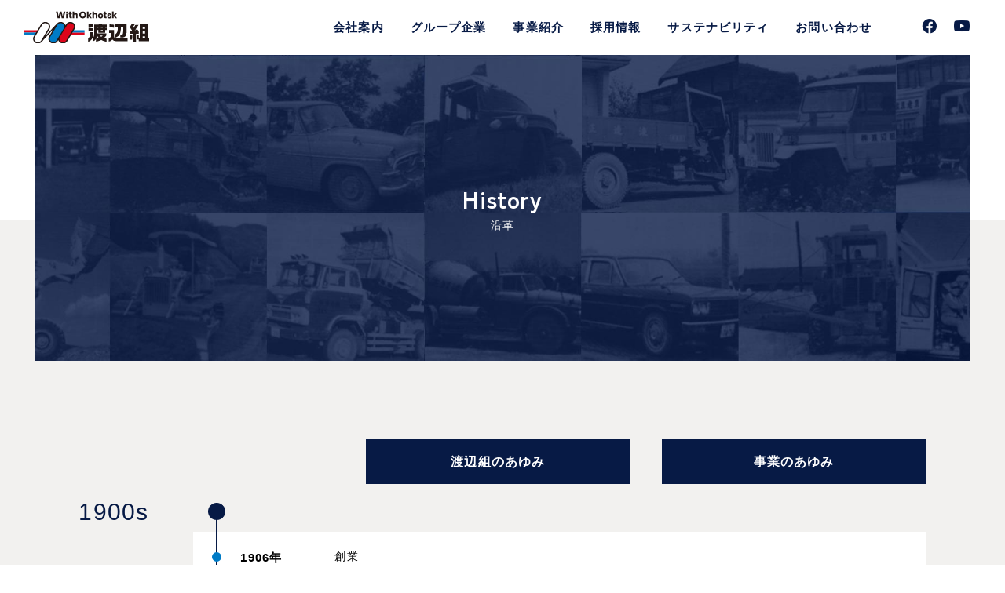

--- FILE ---
content_type: text/html; charset=UTF-8
request_url: https://watanabe-gumi.com/company/history/
body_size: 56202
content:
<!DOCTYPE html>
<html lang="ja">

<head>
    <!-- Global site tag (gtag.js) - Google Analytics -->
    <script async src="https://www.googletagmanager.com/gtag/js?id=UA-136802554-1"></script>
    <script>
        window.dataLayer = window.dataLayer || [];
        function gtag(){dataLayer.push(arguments);}
        gtag('js', new Date());

        gtag('config', 'UA-136802554-1');
    </script>

    <meta charset="utf-8">
    <meta http-equiv="X-UA-Compatible" content="IE=edge">
    <meta name="viewport" content="width=device-width, initial-scale=1">
    <meta name="format-detection" content="telephone=no">

        <meta name="description" content="これまでも、これからも　オホーツクとともに未来をつくる会社。" />
        <!-- favicon -->
    <link rel="shortcut icon" href="https://watanabe-gumi.com/wp/wp-content/themes/watanabe-gumi/img/favicon.ico">

    <!-- css -->
    <link rel="stylesheet" href="https://watanabe-gumi.com/wp/wp-content/themes/watanabe-gumi/css/reset.css">
    <link rel="stylesheet" href="https://watanabe-gumi.com/wp/wp-content/themes/watanabe-gumi/vendor/magnific-popup/magnific-popup.css">
    <link rel="stylesheet" href="https://watanabe-gumi.com/wp/wp-content/themes/watanabe-gumi/vendor/slick/slick.css">
    <link rel="stylesheet" href="https://watanabe-gumi.com/wp/wp-content/themes/watanabe-gumi/vendor/slick/slick-theme.css">
    <link rel="stylesheet" href="https://watanabe-gumi.com/wp/wp-content/themes/watanabe-gumi/vendor/scroll-hint/scroll-hint.css">
    <link rel="stylesheet" href="https://watanabe-gumi.com/wp/wp-content/themes/watanabe-gumi/vendor/modal-video/modal-video.css">
        <link rel="stylesheet" href="https://watanabe-gumi.com/wp/wp-content/themes/watanabe-gumi/css/common.css?1769015593">
    <link rel="stylesheet" href="https://watanabe-gumi.com/wp/wp-content/themes/watanabe-gumi/css/contents.css?1769015593">
                
    <!-- og:meta -->
    <meta name="twitter:card" content="summary_large_image" />
    <meta name="twitter:site" content="株式会社渡辺組" />

    <meta property="og:type" content="website" />
    <meta property="og:title" content="沿革" />
    <meta property="og:url" content="https://watanabe-gumi.com/company/history" />
    <meta property="og:image" content="https://watanabe-gumi.com/wp/wp-content/themes/watanabe-gumi/img/ogp_2023.jpg" />
        <meta property="og:description" content="これまでも、これからも　オホーツクとともに未来をつくる会社。" />
        <meta property="og:locale" content="ja_JP" />
    <meta property="og:site_name" content="株式会社渡辺組" />
    <script>console.log("loaded");</script>

<title>沿革 | 株式会社渡辺組</title>
<meta name='robots' content='max-image-preview:large' />
	<style>img:is([sizes="auto" i], [sizes^="auto," i]) { contain-intrinsic-size: 3000px 1500px }</style>
	<script type="text/javascript">
/* <![CDATA[ */
window._wpemojiSettings = {"baseUrl":"https:\/\/s.w.org\/images\/core\/emoji\/16.0.1\/72x72\/","ext":".png","svgUrl":"https:\/\/s.w.org\/images\/core\/emoji\/16.0.1\/svg\/","svgExt":".svg","source":{"concatemoji":"https:\/\/watanabe-gumi.com\/wp\/wp-includes\/js\/wp-emoji-release.min.js?ver=6.8.3"}};
/*! This file is auto-generated */
!function(s,n){var o,i,e;function c(e){try{var t={supportTests:e,timestamp:(new Date).valueOf()};sessionStorage.setItem(o,JSON.stringify(t))}catch(e){}}function p(e,t,n){e.clearRect(0,0,e.canvas.width,e.canvas.height),e.fillText(t,0,0);var t=new Uint32Array(e.getImageData(0,0,e.canvas.width,e.canvas.height).data),a=(e.clearRect(0,0,e.canvas.width,e.canvas.height),e.fillText(n,0,0),new Uint32Array(e.getImageData(0,0,e.canvas.width,e.canvas.height).data));return t.every(function(e,t){return e===a[t]})}function u(e,t){e.clearRect(0,0,e.canvas.width,e.canvas.height),e.fillText(t,0,0);for(var n=e.getImageData(16,16,1,1),a=0;a<n.data.length;a++)if(0!==n.data[a])return!1;return!0}function f(e,t,n,a){switch(t){case"flag":return n(e,"\ud83c\udff3\ufe0f\u200d\u26a7\ufe0f","\ud83c\udff3\ufe0f\u200b\u26a7\ufe0f")?!1:!n(e,"\ud83c\udde8\ud83c\uddf6","\ud83c\udde8\u200b\ud83c\uddf6")&&!n(e,"\ud83c\udff4\udb40\udc67\udb40\udc62\udb40\udc65\udb40\udc6e\udb40\udc67\udb40\udc7f","\ud83c\udff4\u200b\udb40\udc67\u200b\udb40\udc62\u200b\udb40\udc65\u200b\udb40\udc6e\u200b\udb40\udc67\u200b\udb40\udc7f");case"emoji":return!a(e,"\ud83e\udedf")}return!1}function g(e,t,n,a){var r="undefined"!=typeof WorkerGlobalScope&&self instanceof WorkerGlobalScope?new OffscreenCanvas(300,150):s.createElement("canvas"),o=r.getContext("2d",{willReadFrequently:!0}),i=(o.textBaseline="top",o.font="600 32px Arial",{});return e.forEach(function(e){i[e]=t(o,e,n,a)}),i}function t(e){var t=s.createElement("script");t.src=e,t.defer=!0,s.head.appendChild(t)}"undefined"!=typeof Promise&&(o="wpEmojiSettingsSupports",i=["flag","emoji"],n.supports={everything:!0,everythingExceptFlag:!0},e=new Promise(function(e){s.addEventListener("DOMContentLoaded",e,{once:!0})}),new Promise(function(t){var n=function(){try{var e=JSON.parse(sessionStorage.getItem(o));if("object"==typeof e&&"number"==typeof e.timestamp&&(new Date).valueOf()<e.timestamp+604800&&"object"==typeof e.supportTests)return e.supportTests}catch(e){}return null}();if(!n){if("undefined"!=typeof Worker&&"undefined"!=typeof OffscreenCanvas&&"undefined"!=typeof URL&&URL.createObjectURL&&"undefined"!=typeof Blob)try{var e="postMessage("+g.toString()+"("+[JSON.stringify(i),f.toString(),p.toString(),u.toString()].join(",")+"));",a=new Blob([e],{type:"text/javascript"}),r=new Worker(URL.createObjectURL(a),{name:"wpTestEmojiSupports"});return void(r.onmessage=function(e){c(n=e.data),r.terminate(),t(n)})}catch(e){}c(n=g(i,f,p,u))}t(n)}).then(function(e){for(var t in e)n.supports[t]=e[t],n.supports.everything=n.supports.everything&&n.supports[t],"flag"!==t&&(n.supports.everythingExceptFlag=n.supports.everythingExceptFlag&&n.supports[t]);n.supports.everythingExceptFlag=n.supports.everythingExceptFlag&&!n.supports.flag,n.DOMReady=!1,n.readyCallback=function(){n.DOMReady=!0}}).then(function(){return e}).then(function(){var e;n.supports.everything||(n.readyCallback(),(e=n.source||{}).concatemoji?t(e.concatemoji):e.wpemoji&&e.twemoji&&(t(e.twemoji),t(e.wpemoji)))}))}((window,document),window._wpemojiSettings);
/* ]]> */
</script>
<style id='wp-emoji-styles-inline-css' type='text/css'>

	img.wp-smiley, img.emoji {
		display: inline !important;
		border: none !important;
		box-shadow: none !important;
		height: 1em !important;
		width: 1em !important;
		margin: 0 0.07em !important;
		vertical-align: -0.1em !important;
		background: none !important;
		padding: 0 !important;
	}
</style>
<link rel='stylesheet' id='wp-block-library-css' href='https://watanabe-gumi.com/wp/wp-includes/css/dist/block-library/style.min.css?ver=6.8.3' type='text/css' media='all' />
<style id='classic-theme-styles-inline-css' type='text/css'>
/*! This file is auto-generated */
.wp-block-button__link{color:#fff;background-color:#32373c;border-radius:9999px;box-shadow:none;text-decoration:none;padding:calc(.667em + 2px) calc(1.333em + 2px);font-size:1.125em}.wp-block-file__button{background:#32373c;color:#fff;text-decoration:none}
</style>
<style id='global-styles-inline-css' type='text/css'>
:root{--wp--preset--aspect-ratio--square: 1;--wp--preset--aspect-ratio--4-3: 4/3;--wp--preset--aspect-ratio--3-4: 3/4;--wp--preset--aspect-ratio--3-2: 3/2;--wp--preset--aspect-ratio--2-3: 2/3;--wp--preset--aspect-ratio--16-9: 16/9;--wp--preset--aspect-ratio--9-16: 9/16;--wp--preset--color--black: #000000;--wp--preset--color--cyan-bluish-gray: #abb8c3;--wp--preset--color--white: #ffffff;--wp--preset--color--pale-pink: #f78da7;--wp--preset--color--vivid-red: #cf2e2e;--wp--preset--color--luminous-vivid-orange: #ff6900;--wp--preset--color--luminous-vivid-amber: #fcb900;--wp--preset--color--light-green-cyan: #7bdcb5;--wp--preset--color--vivid-green-cyan: #00d084;--wp--preset--color--pale-cyan-blue: #8ed1fc;--wp--preset--color--vivid-cyan-blue: #0693e3;--wp--preset--color--vivid-purple: #9b51e0;--wp--preset--gradient--vivid-cyan-blue-to-vivid-purple: linear-gradient(135deg,rgba(6,147,227,1) 0%,rgb(155,81,224) 100%);--wp--preset--gradient--light-green-cyan-to-vivid-green-cyan: linear-gradient(135deg,rgb(122,220,180) 0%,rgb(0,208,130) 100%);--wp--preset--gradient--luminous-vivid-amber-to-luminous-vivid-orange: linear-gradient(135deg,rgba(252,185,0,1) 0%,rgba(255,105,0,1) 100%);--wp--preset--gradient--luminous-vivid-orange-to-vivid-red: linear-gradient(135deg,rgba(255,105,0,1) 0%,rgb(207,46,46) 100%);--wp--preset--gradient--very-light-gray-to-cyan-bluish-gray: linear-gradient(135deg,rgb(238,238,238) 0%,rgb(169,184,195) 100%);--wp--preset--gradient--cool-to-warm-spectrum: linear-gradient(135deg,rgb(74,234,220) 0%,rgb(151,120,209) 20%,rgb(207,42,186) 40%,rgb(238,44,130) 60%,rgb(251,105,98) 80%,rgb(254,248,76) 100%);--wp--preset--gradient--blush-light-purple: linear-gradient(135deg,rgb(255,206,236) 0%,rgb(152,150,240) 100%);--wp--preset--gradient--blush-bordeaux: linear-gradient(135deg,rgb(254,205,165) 0%,rgb(254,45,45) 50%,rgb(107,0,62) 100%);--wp--preset--gradient--luminous-dusk: linear-gradient(135deg,rgb(255,203,112) 0%,rgb(199,81,192) 50%,rgb(65,88,208) 100%);--wp--preset--gradient--pale-ocean: linear-gradient(135deg,rgb(255,245,203) 0%,rgb(182,227,212) 50%,rgb(51,167,181) 100%);--wp--preset--gradient--electric-grass: linear-gradient(135deg,rgb(202,248,128) 0%,rgb(113,206,126) 100%);--wp--preset--gradient--midnight: linear-gradient(135deg,rgb(2,3,129) 0%,rgb(40,116,252) 100%);--wp--preset--font-size--small: 13px;--wp--preset--font-size--medium: 20px;--wp--preset--font-size--large: 36px;--wp--preset--font-size--x-large: 42px;--wp--preset--spacing--20: 0.44rem;--wp--preset--spacing--30: 0.67rem;--wp--preset--spacing--40: 1rem;--wp--preset--spacing--50: 1.5rem;--wp--preset--spacing--60: 2.25rem;--wp--preset--spacing--70: 3.38rem;--wp--preset--spacing--80: 5.06rem;--wp--preset--shadow--natural: 6px 6px 9px rgba(0, 0, 0, 0.2);--wp--preset--shadow--deep: 12px 12px 50px rgba(0, 0, 0, 0.4);--wp--preset--shadow--sharp: 6px 6px 0px rgba(0, 0, 0, 0.2);--wp--preset--shadow--outlined: 6px 6px 0px -3px rgba(255, 255, 255, 1), 6px 6px rgba(0, 0, 0, 1);--wp--preset--shadow--crisp: 6px 6px 0px rgba(0, 0, 0, 1);}:where(.is-layout-flex){gap: 0.5em;}:where(.is-layout-grid){gap: 0.5em;}body .is-layout-flex{display: flex;}.is-layout-flex{flex-wrap: wrap;align-items: center;}.is-layout-flex > :is(*, div){margin: 0;}body .is-layout-grid{display: grid;}.is-layout-grid > :is(*, div){margin: 0;}:where(.wp-block-columns.is-layout-flex){gap: 2em;}:where(.wp-block-columns.is-layout-grid){gap: 2em;}:where(.wp-block-post-template.is-layout-flex){gap: 1.25em;}:where(.wp-block-post-template.is-layout-grid){gap: 1.25em;}.has-black-color{color: var(--wp--preset--color--black) !important;}.has-cyan-bluish-gray-color{color: var(--wp--preset--color--cyan-bluish-gray) !important;}.has-white-color{color: var(--wp--preset--color--white) !important;}.has-pale-pink-color{color: var(--wp--preset--color--pale-pink) !important;}.has-vivid-red-color{color: var(--wp--preset--color--vivid-red) !important;}.has-luminous-vivid-orange-color{color: var(--wp--preset--color--luminous-vivid-orange) !important;}.has-luminous-vivid-amber-color{color: var(--wp--preset--color--luminous-vivid-amber) !important;}.has-light-green-cyan-color{color: var(--wp--preset--color--light-green-cyan) !important;}.has-vivid-green-cyan-color{color: var(--wp--preset--color--vivid-green-cyan) !important;}.has-pale-cyan-blue-color{color: var(--wp--preset--color--pale-cyan-blue) !important;}.has-vivid-cyan-blue-color{color: var(--wp--preset--color--vivid-cyan-blue) !important;}.has-vivid-purple-color{color: var(--wp--preset--color--vivid-purple) !important;}.has-black-background-color{background-color: var(--wp--preset--color--black) !important;}.has-cyan-bluish-gray-background-color{background-color: var(--wp--preset--color--cyan-bluish-gray) !important;}.has-white-background-color{background-color: var(--wp--preset--color--white) !important;}.has-pale-pink-background-color{background-color: var(--wp--preset--color--pale-pink) !important;}.has-vivid-red-background-color{background-color: var(--wp--preset--color--vivid-red) !important;}.has-luminous-vivid-orange-background-color{background-color: var(--wp--preset--color--luminous-vivid-orange) !important;}.has-luminous-vivid-amber-background-color{background-color: var(--wp--preset--color--luminous-vivid-amber) !important;}.has-light-green-cyan-background-color{background-color: var(--wp--preset--color--light-green-cyan) !important;}.has-vivid-green-cyan-background-color{background-color: var(--wp--preset--color--vivid-green-cyan) !important;}.has-pale-cyan-blue-background-color{background-color: var(--wp--preset--color--pale-cyan-blue) !important;}.has-vivid-cyan-blue-background-color{background-color: var(--wp--preset--color--vivid-cyan-blue) !important;}.has-vivid-purple-background-color{background-color: var(--wp--preset--color--vivid-purple) !important;}.has-black-border-color{border-color: var(--wp--preset--color--black) !important;}.has-cyan-bluish-gray-border-color{border-color: var(--wp--preset--color--cyan-bluish-gray) !important;}.has-white-border-color{border-color: var(--wp--preset--color--white) !important;}.has-pale-pink-border-color{border-color: var(--wp--preset--color--pale-pink) !important;}.has-vivid-red-border-color{border-color: var(--wp--preset--color--vivid-red) !important;}.has-luminous-vivid-orange-border-color{border-color: var(--wp--preset--color--luminous-vivid-orange) !important;}.has-luminous-vivid-amber-border-color{border-color: var(--wp--preset--color--luminous-vivid-amber) !important;}.has-light-green-cyan-border-color{border-color: var(--wp--preset--color--light-green-cyan) !important;}.has-vivid-green-cyan-border-color{border-color: var(--wp--preset--color--vivid-green-cyan) !important;}.has-pale-cyan-blue-border-color{border-color: var(--wp--preset--color--pale-cyan-blue) !important;}.has-vivid-cyan-blue-border-color{border-color: var(--wp--preset--color--vivid-cyan-blue) !important;}.has-vivid-purple-border-color{border-color: var(--wp--preset--color--vivid-purple) !important;}.has-vivid-cyan-blue-to-vivid-purple-gradient-background{background: var(--wp--preset--gradient--vivid-cyan-blue-to-vivid-purple) !important;}.has-light-green-cyan-to-vivid-green-cyan-gradient-background{background: var(--wp--preset--gradient--light-green-cyan-to-vivid-green-cyan) !important;}.has-luminous-vivid-amber-to-luminous-vivid-orange-gradient-background{background: var(--wp--preset--gradient--luminous-vivid-amber-to-luminous-vivid-orange) !important;}.has-luminous-vivid-orange-to-vivid-red-gradient-background{background: var(--wp--preset--gradient--luminous-vivid-orange-to-vivid-red) !important;}.has-very-light-gray-to-cyan-bluish-gray-gradient-background{background: var(--wp--preset--gradient--very-light-gray-to-cyan-bluish-gray) !important;}.has-cool-to-warm-spectrum-gradient-background{background: var(--wp--preset--gradient--cool-to-warm-spectrum) !important;}.has-blush-light-purple-gradient-background{background: var(--wp--preset--gradient--blush-light-purple) !important;}.has-blush-bordeaux-gradient-background{background: var(--wp--preset--gradient--blush-bordeaux) !important;}.has-luminous-dusk-gradient-background{background: var(--wp--preset--gradient--luminous-dusk) !important;}.has-pale-ocean-gradient-background{background: var(--wp--preset--gradient--pale-ocean) !important;}.has-electric-grass-gradient-background{background: var(--wp--preset--gradient--electric-grass) !important;}.has-midnight-gradient-background{background: var(--wp--preset--gradient--midnight) !important;}.has-small-font-size{font-size: var(--wp--preset--font-size--small) !important;}.has-medium-font-size{font-size: var(--wp--preset--font-size--medium) !important;}.has-large-font-size{font-size: var(--wp--preset--font-size--large) !important;}.has-x-large-font-size{font-size: var(--wp--preset--font-size--x-large) !important;}
:where(.wp-block-post-template.is-layout-flex){gap: 1.25em;}:where(.wp-block-post-template.is-layout-grid){gap: 1.25em;}
:where(.wp-block-columns.is-layout-flex){gap: 2em;}:where(.wp-block-columns.is-layout-grid){gap: 2em;}
:root :where(.wp-block-pullquote){font-size: 1.5em;line-height: 1.6;}
</style>
<script type="text/javascript" src="https://watanabe-gumi.com/wp/wp-includes/js/jquery/jquery.min.js?ver=3.7.1" id="jquery-core-js"></script>
<script type="text/javascript" src="https://watanabe-gumi.com/wp/wp-includes/js/jquery/jquery-migrate.min.js?ver=3.4.1" id="jquery-migrate-js"></script>
<link rel="https://api.w.org/" href="https://watanabe-gumi.com/wp-json/" /><link rel="alternate" title="JSON" type="application/json" href="https://watanabe-gumi.com/wp-json/wp/v2/pages/1581" /><link rel="canonical" href="https://watanabe-gumi.com/company/history/" />
<link rel="alternate" title="oEmbed (JSON)" type="application/json+oembed" href="https://watanabe-gumi.com/wp-json/oembed/1.0/embed?url=https%3A%2F%2Fwatanabe-gumi.com%2Fcompany%2Fhistory%2F" />
<link rel="alternate" title="oEmbed (XML)" type="text/xml+oembed" href="https://watanabe-gumi.com/wp-json/oembed/1.0/embed?url=https%3A%2F%2Fwatanabe-gumi.com%2Fcompany%2Fhistory%2F&#038;format=xml" />

</head>
<body>


<div id="wrap">
<div class="gl_nav_bg"></div>
<header class="header">
    <div class="header_logo">
        <h1><a href="https://watanabe-gumi.com">
                <img src="https://watanabe-gumi.com/wp/wp-content/themes/watanabe-gumi/img/common/logo_2023.svg?230929" alt="渡辺組" class="logo">
                <img src="https://watanabe-gumi.com/wp/wp-content/themes/watanabe-gumi/img/common/logo_wide_2023.svg?230929" alt="渡辺組" class="logo_wide">
            </a></h1>
    </div>
    <div class="header_nav">
        <div class="header_nav_box">
            <ul class="gl_nav">
                <li class="toggle_popup">
                    <a href="https://watanabe-gumi.com/company"><span data-text="会社案内">会社案内</span></a>
                    <i class="aco_btn"></i>
                    <div class="popup_menu">
                        <ul class="popup_menu_list">
                            <li><a href="https://watanabe-gumi.com/company/message">代表挨拶<i></i></a></li>
                            <li><a href="https://watanabe-gumi.com/company/about">会社概要<i></i></a></li>
                            <li><a href="https://watanabe-gumi.com/company/about#iso">ISOの取り組み<i></i></a></li>
                            <li><a href="https://watanabe-gumi.com/company/statement">ステートメント<i></i></a></li>
                            <li><a href="https://watanabe-gumi.com/company/history">ヒストリー<i></i></a></li>
                        </ul>
                    </div>
                </li>
                <li><a href="https://watanabe-gumi.com/company/group"><span data-text="グループ企業">グループ企業</span></a></li>
                <li><a href="https://watanabe-gumi.com/business"><span data-text="事業紹介">事業紹介</span></a></li>
                <li class="toggle_popup">
                    <a href="https://watanabe-gumi.com/recruitment"><span data-text="採用情報">採用情報</span></a>
                    <i class="aco_btn"></i>
                    <div class="popup_menu">
                        <ul class="popup_menu_list">
                            <li><a href="https://watanabe-gumi.com/recruitment/about_watanabe">渡辺組のしごと<i></i></a></li>
                            <li><a href="https://watanabe-gumi.com/recruitment/works">働き方<i></i></a></li>
                            <li><a href="https://watanabe-gumi.com/recruitment/interview">先輩インタビュー<i></i></a></li>
                            <li><a href="https://watanabe-gumi.com/recruitment/internship">インターンシップ&会社説明会<i></i></a></li>
                            <li><a href="https://watanabe-gumi.com/recruitment/faq">よくあるご質問<i></i></a></li>
                            <li><a href="https://watanabe-gumi.com/application">募集要項（中途採用）<i></i></a></li>
                            <li><a href="https://watanabe-gumi.com/entry/">新卒・中途採用エントリー<i></i></a></li>
                        </ul>
                    </div>
                </li>
                <li><a href="https://watanabe-gumi.com/sustainability"><span data-text="サステナビリティ">サステナビリティ</span></a></li>
                <li><a href="https://watanabe-gumi.com/contact"><span data-text="お問い合わせ">お問い合わせ</span></a></li>
            </ul>
            <ul class="sp_sub_nav">
                <li><a href="https://watanabe-gumi.com/news">お知らせ</a></li>
                <li><a href="https://watanabe-gumi.com/privacy">プライバシーポリシー</a></li>
            </ul>
            <ul class="sns_nav">
                <a href="https://www.facebook.com/watanabegumi.official/" class="fb" target="_blank"><i class="icon-facebook"></i></a>
                <a href="https://www.youtube.com/channel/UC23LjSJqB5BHdCx7coXzxXA/featured" class="yt" target="_blank"><i class="icon-youtube"></i></a>
            </ul>
        </div>
        <button class="sp_menu_toggle">
            <span></span>
            <span></span>
        </button>
    </div>
</header>
<main class="main_content">
            <div class="animation_box">
                        <div class="block_main_title" style="background-image: url(https://watanabe-gumi.com/wp/wp-content/uploads/2022/04/main_img_bg_history.jpg);">
                            <h1 class="main_title anime_left">
                    <div class="en">History</div>
                    <div class="jp">沿革</div>
                </h1>
            </div><!-- /.block_main_title -->
        </div>
        <div class="history_bg">
                <div class="block_article_wrap">
                    <div class="inner_l">

                        
<div class="history_sp">
<ul class="history_toggle">
<li class="active">渡辺組のあゆみ</li>
<li>事業のあゆみ</li>
</ul>
<div class="history_contents">
<div class="history_contents_item active">
<div class="history_block">
<div class="history_body">
<dl class="history_year">
<dt>1900s</dt>
<dd>
<div class="history_year_item">
<div class="year">1906年</div>
<div class="watanabe">
<div class="text">創業</div>
</div>
</div>
</dd>
</dl>
<dl class="history_year">
<dt>1950s</dt>
<dd>
<div class="history_year_item">
<div class="year">1959年</div>
<div class="watanabe">
<div class="img_in">
<div class="text">株式会社 渡辺組 設立</div>
<div class="img"><img decoding="async" src="/wp/wp-content/themes/watanabe-gumi/img/history/history_img01.jpg" alt="" /></div>
</div>
</div>
</div>
</dd>
</dl>
<dl class="history_year">
<dt>1960s</dt>
<dd>
<div class="history_year_item">
<div class="year">1961年</div>
<div class="watanabe">
<div class="text">・土木課新設（土木工事業開始）<br />・遠軽支店 開設（遠軽町南町）</div>
</div>
</div>
</dd>
</dl>
<dl class="history_year">
<dt>1970s</dt>
<dd>
<div class="history_year_item">
<div class="year">1973年</div>
<div class="watanabe">
<div class="img_in">
<div class="text">・遠軽支店</div>
<div class="img"><img decoding="async" src="/wp/wp-content/themes/watanabe-gumi/img/history/history_img05.jpg" alt="" /></div>
</div>
</div>
</div>
<div class="history_year_item bg_gray">
<div class="year">1975年</div>
<div class="watanabe">
<div class="text">・紋別営業所 開設（紋別市南ヶ丘）</div>
</div>
</div>
</dd>
</dl>
<dl class="history_year">
<dt>1980s</dt>
<dd>
<div class="history_year_item">
<div class="year">1982年</div>
<div class="watanabe">
<div class="text">・紋別営業所社屋・落成<br />・紋別営業所を支店に昇格<br />・札幌営業所 開設(札幌市北区)</div>
</div>
</div>
<div class="history_year_item bg_gray">
<div class="year">1983年</div>
<div class="watanabe">
<div class="img_in">
<div class="text">・本社社屋新築落成</div>
<div class="img"><img decoding="async" src="/wp/wp-content/themes/watanabe-gumi/img/history/history_img07.jpg" alt="" /></div>
</div>
</div>
</div>
</dd>
</dl>
<dl class="history_year">
<dt>1990s</dt>
<dd>
<div class="history_year_item">
<div class="year">1998年</div>
<div class="watanabe">
<div class="text">・札幌営業所を支店に昇格</div>
</div>
</div>
</dd>
</dl>
<dl class="history_year">
<dt>2000s</dt>
<dd>
<div class="history_year_item">
<div class="year">2000年</div>
<div class="watanabe">
<div class="text">・ISO9001 認証取得<br />対象製品：建築物の設計、工事監理及び施工、土木構造物の施工<br />対象範囲：本社(総務部、建築部、事業部車輌課)、遠軽支店</div>
</div>
</div>
</dd>
</dl>
<dl class="history_year">
<dt>2010s</dt>
<dd>
<div class="history_year_item">
<div class="year">2010年</div>
<div class="watanabe">
<div class="text">・「緑の循環」認証会議(SGEC)認証取得</div>
</div>
</div>
<div class="history_year_item bg_gray">
<div class="year">2012年</div>
<div class="watanabe">
<div class="text">・「オホーツク自然の守人(まもりびと)」を宣言</div>
</div>
</div>
<div class="history_year_item">
<div class="year">2013年</div>
<div class="watanabe">
<div class="text">・「一般事業主行動計画」を策定</div>
</div>
</div>
<div class="history_year_item bg_gray">
<div class="year">2015年</div>
<div class="watanabe">
<div class="text">・ISO9001 認証変更<br />登録範囲：建築物の設計、工事監理及び施工、土木構造物の施工<br />対象範囲：本社(総務部、営業部、土木部、建築部)、湧別支社</div>
</div>
</div>
<div class="history_year_item">
<div class="year">2016年</div>
<div class="watanabe">
<div class="text">・ISO14001：2015 認証取得<br />登録範囲：建築物の設計、工事監理及び施工並びに土木構造物の施工<br />対象範囲：本社、湧別支社、紋別支店、札幌支店、遠軽機材センター、中湧別資材センター</div>
</div>
</div>
<div class="history_year_item bg_gray">
<div class="year">2017年</div>
<div class="watanabe">
<div class="text">・OHSAS18001：2007 認証取得<br />登録範囲：土木構造物及び建築物の施工<br />対象範囲：本社、湧別支社、紋別支店、札幌支店、遠軽機材センター、中湧別資材センター</div>
</div>
</div>
</dd>
</dl>
<dl class="history_year">
<dt>2020s</dt>
<dd>
<div class="history_year_item">
<div class="year">2020年</div>
<div class="watanabe">
<div class="text">・渡辺勇喜社長が就任<br />・事業継続力強化計画(BCP)認定取得<br />・北海道働き方改革推進企業認定制度「シルバー認定」取得<br />・ISO45001：2018 認証移行</div>
</div>
</div>
<div class="history_year_item bg_gray">
<div class="year">2023年</div>
<div class="watanabe">
<div class="text">・「健康経営優良法人2023」に認定<br />・渡辺組ホールディングス（株）設立</div>
</div>
</div>
</dd>
</dl>
</div>
</div>
<!-- /.history_block --></div>
<!-- /.history_contents_item -->
<div class="history_contents_item">
<div class="history_block">
<div class="history_body">
<dl class="history_year">
<dt>1950s</dt>
<dd>
<div class="history_year_item">
<div class="year">1959年</div>
<div class="group">
<div class="text">・建築工事業 開始<br />・砂利・砂 採取・販売業開始</div>
</div>
</div>
</dd>
</dl>
<dl class="history_year">
<dt>1960s</dt>
<dd>
<div class="history_year_item">
<div class="year">1961年</div>
<div class="group">
<div class="text">・コンクリート二次製品製造工場 操業開始<br />・建具工場 操業開始</div>
</div>
</div>
<div class="history_year_item bg_gray">
<div class="year">1964年</div>
<div class="group">
<div class="text">・ブロック工場開設、製造・販売を開始(上湧別町字北兵村一区)</div>
</div>
</div>
<div class="history_year_item">
<div class="year">1967年</div>
<div class="group">
<div class="text">・水道施設事業 開始<br />・中湧別給油所 開設（自家用）</div>
</div>
</div>
<div class="history_year_item bg_gray">
<div class="year">1968年</div>
<div class="group">
<div class="img_in">
<div class="text">・生コンクリート工場 開設（上湧別町字開盛）</div>
<div class="img"><img decoding="async" src="/wp/wp-content/themes/watanabe-gumi/img/history/history_img02.jpg" alt="" /></div>
</div>
</div>
</div>
<div class="history_year_item">
<div class="year">1969年</div>
<div class="group">
<div class="img_in">
<div class="text">・砂利砕石プラント設置（上湧別町字南兵村一区）</div>
<div class="img"><img decoding="async" src="/wp/wp-content/themes/watanabe-gumi/img/history/history_img03.jpg" alt="" /></div>
</div>
</div>
</div>
</dd>
</dl>
<dl class="history_year">
<dt>1970s</dt>
<dd>
<div class="history_year_item">
<div class="year">1972年</div>
<div class="group">
<div class="img_in">
<div class="text">・生コン工場、ヒューム菅工場を新築（遠軽町豊里）・既設の二次製品製造工場を移設</div>
<div class="img"><img decoding="async" src="/wp/wp-content/themes/watanabe-gumi/img/history/history_img04.jpg" alt="" /></div>
</div>
</div>
</div>
<div class="history_year_item bg_gray">
<div class="year">1977年</div>
<div class="group">
<div class="img_in">
<div class="text">・豊里給油所新築開業（遠軽町豊里）</div>
<div class="img"><img decoding="async" src="/wp/wp-content/themes/watanabe-gumi/img/history/history_img06.jpg" alt="" /></div>
</div>
</div>
</div>
<div class="history_year_item">
<div class="year">1979年</div>
<div class="group">
<div class="text">・生コンクリート工場建設 操業開始（上湧別町字北兵村一区）<br />・開盛生コンクリート工場 閉鎖</div>
</div>
</div>
</dd>
</dl>
<dl class="history_year">
<dt>1980s</dt>
<dd>
<div class="history_year_item">
<div class="year">1983年</div>
<div class="group">
<div class="img_in">
<div class="text">・中湧別給油所新築落成、一般営業開始</div>
<div class="img"><img decoding="async" src="/wp/wp-content/themes/watanabe-gumi/img/history/history_img08.jpg" alt="" /></div>
</div>
</div>
</div>
<div class="history_year_item bg_gray">
<div class="year">1984年</div>
<div class="group">
<div class="img_in">
<div class="text">・瀬戸瀬砕石プラント 操業開始</div>
<div class="img"><img decoding="async" src="/wp/wp-content/themes/watanabe-gumi/img/history/history_img09.jpg" alt="" /></div>
</div>
</div>
</div>
<div class="history_year_item">
<div class="year">1985年</div>
<div class="group">
<div class="img_in">
<div class="text">・遠軽コンクリート中湧別ブロック工場 増築・落成</div>
<div class="img"><img decoding="async" src="/wp/wp-content/themes/watanabe-gumi/img/history/history_img10.jpg" alt="" /></div>
</div>
</div>
</div>
<div class="history_year_item bg_gray">
<div class="year">1989年</div>
<div class="group">
<div class="text">・木工センター開設（上湧別町字開盛）<br />・建具工場 移設</div>
</div>
</div>
</dd>
</dl>
<dl class="history_year">
<dt>1990s</dt>
<dd>
<div class="history_year_item">
<div class="year">1999年</div>
<div class="group">
<div class="text">・リサイクルセンター 開設（上湧別町字開盛）</div>
</div>
</div>
</dd>
</dl>
<dl class="history_year">
<dt>2000s</dt>
<dd>
<div class="history_year_item">
<div class="year">2003年</div>
<div class="group">
<div class="text">・セルコホーム パートナー契約</div>
</div>
</div>
<div class="history_year_item bg_gray">
<div class="year">2006年</div>
<div class="group">
<div class="text">・テスク パートナー契約<br />・F.ドームハウス(エレクター フラー・ドーム)パートナー契約</div>
</div>
</div>
<div class="history_year_item">
<div class="year">2007年</div>
<div class="group">
<div class="text">・COHSMOS 運用開始</div>
</div>
</div>
<div class="history_year_item bg_gray">
<div class="year">2009年</div>
<div class="group">
<div class="text">・住金システム建築 パートナー契約</div>
</div>
</div>
</dd>
</dl>
<dl class="history_year">
<dt>2010s</dt>
<dd>
<div class="history_year_item">
<div class="year">2011年</div>
<div class="group">
<div class="text">・コスモス（COSMOS）認定取得</div>
</div>
</div>
<div class="history_year_item bg_gray">
<div class="year">2016年</div>
<div class="group">
<div class="text">・森林500ヘクタールを取得 森林経営を本格化</div>
</div>
</div>
<div class="history_year_item">
<div class="year">2018年</div>
<div class="group">
<div class="text">・アビタソレイユ(社宅2LDK8戸)完成<br />・(株)アグリネクサスを設立 アグリ事業に本格展開<br />・森林1,000ヘクタールへ所有拡大 山林事業を加速化<br />・「手打そば 奏」が遠軽町にオープン<br />・高校生下宿「ミライロッジ」を開業</div>
</div>
</div>
<div class="history_year_item bg_gray">
<div class="year">2019年</div>
<div class="group">
<div class="text">・トレーラーハウス事業を開始</div>
</div>
</div>
</dd>
</dl>
<dl class="history_year">
<dt>2020s</dt>
<dd>
<div class="history_year_item">
<div class="year">2020年</div>
<div class="group">
<div class="text">・「株式会社オホーツクジビエ」を開業 ジビエ事業を展開</div>
</div>
</div>
<div class="history_year_item bg_gray">
<div class="year">2021年</div>
<div class="group">
<div class="text">・北海道働き方改革推進企業でシルバー認定を受賞<br />・内閣総理大臣より紺綬褒章を受賞<br />・置戸町勝山温泉ゆうゆにトレーラーハウス5台を納品。グランピング事業を加速化</div>
</div>
</div>
<div class="history_year_item">
<div class="year">2022年</div>
<div class="group">
<div class="text">・中小企業庁主催「はばたく中小企業300社」に選出（※経済産業大臣表彰）</div>
</div>
</div>
</dd>
</dl>
</div>
</div>
<!-- /.history_block --></div>
<!-- /.history_contents_item --></div>
<!-- /.history_contents --></div>



<div class="history_pc">
<div class="history_block">
<div class="history_head">
<div class="year"> </div>
<div class="watanabe">渡辺組のあゆみ</div>
<div class="group">事業のあゆみ</div>
</div>
<div class="history_body">
<dl class="history_year">
<dt>1900s</dt>
<dd>
<div class="history_year_item">
<div class="year">1906年</div>
<div class="watanabe">
<div class="text">創業</div>
</div>
<div class="group"> </div>
</div>
</dd>
</dl>
<dl class="history_year">
<dt>1950s</dt>
<dd>
<div class="history_year_item">
<div class="year">1959年</div>
<div class="watanabe">
<div class="img_in">
<div class="text">株式会社 渡辺組 設立</div>
<div class="img"><img decoding="async" src="/wp/wp-content/themes/watanabe-gumi/img/history/history_img01.jpg" alt="" /></div>
</div>
</div>
<div class="group">
<div class="text">・建築工事業 開始<br />・砂利・砂・採取・販売業開始</div>
</div>
</div>
</dd>
</dl>
<dl class="history_year">
<dt>1960s</dt>
<dd>
<div class="history_year_item">
<div class="year">1961年</div>
<div class="watanabe">
<div class="text">・土木課新設（土木工事業開始）<br />・遠軽支店 開設（遠軽町南町）</div>
</div>
<div class="group">
<div class="text">・コンクリート二次製品製造工場 操業開始<br />・建具工場 操業開始</div>
</div>
</div>
<div class="history_year_item bg_gray">
<div class="year">1964年</div>
<div class="watanabe"> </div>
<div class="group">
<div class="text">・ブロック工場開設、製造・販売を開始(上湧別町字北兵村一区)</div>
</div>
</div>
<div class="history_year_item">
<div class="year">1967年</div>
<div class="watanabe"> </div>
<div class="group">
<div class="text">・水道施設事業 開始<br />・中湧別給油所 開設（自家用）</div>
</div>
</div>
<div class="history_year_item bg_gray">
<div class="year">1968年</div>
<div class="watanabe"> </div>
<div class="group">
<div class="img_in">
<div class="text">・生コンクリート工場 開設（上湧別町字開盛）</div>
<div class="img"><img decoding="async" src="/wp/wp-content/themes/watanabe-gumi/img/history/history_img02.jpg" alt="" /></div>
</div>
</div>
</div>
<div class="history_year_item">
<div class="year">1969年</div>
<div class="watanabe"> </div>
<div class="group">
<div class="img_in">
<div class="text">・砂利砕石プラント設置（上湧別町字南兵村一区）</div>
<div class="img"><img decoding="async" src="/wp/wp-content/themes/watanabe-gumi/img/history/history_img03.jpg" alt="" /></div>
</div>
</div>
</div>
</dd>
</dl>
<dl class="history_year">
<dt>1970s</dt>
<dd>
<div class="history_year_item">
<div class="year">1972年</div>
<div class="watanabe"> </div>
<div class="group">
<div class="img_in">
<div class="text">・生コン工場、ヒューム菅工場を新築（遠軽町豊里）・既設の二次製品製造工場を移設</div>
<div class="img"><img decoding="async" src="/wp/wp-content/themes/watanabe-gumi/img/history/history_img04.jpg" alt="" /></div>
</div>
</div>
</div>
<div class="history_year_item bg_gray">
<div class="year">1973年</div>
<div class="watanabe">
<div class="img_in">
<div class="text">・遠軽支店</div>
<div class="img"><img decoding="async" src="/wp/wp-content/themes/watanabe-gumi/img/history/history_img05.jpg" alt="" /></div>
</div>
</div>
<div class="group"> </div>
</div>
<div class="history_year_item">
<div class="year">1975年</div>
<div class="watanabe">
<div class="text">・紋別営業所 開設（紋別市南ヶ丘）</div>
</div>
<div class="group"> </div>
</div>
<div class="history_year_item bg_gray">
<div class="year">1977年</div>
<div class="watanabe"> </div>
<div class="group">
<div class="img_in">
<div class="text">・豊里給油所新築開業（遠軽町豊里）</div>
<div class="img"><img decoding="async" src="/wp/wp-content/themes/watanabe-gumi/img/history/history_img06.jpg" alt="" /></div>
</div>
</div>
</div>
<div class="history_year_item">
<div class="year">1979年</div>
<div class="watanabe"> </div>
<div class="group">
<div class="text">・生コンクリート工場建設 操業開始（上湧別町字北兵村一区）<br />・開盛生コンクリート工場 閉鎖</div>
</div>
</div>
</dd>
</dl>
<dl class="history_year">
<dt>1980s</dt>
<dd>
<div class="history_year_item">
<div class="year">1982年</div>
<div class="watanabe">
<div class="text">・紋別営業所社屋・落成<br />・紋別営業所を支店に昇格<br />・札幌営業所 開設(札幌市北区)</div>
</div>
<div class="group"> </div>
</div>
<div class="history_year_item bg_gray">
<div class="year">1983年</div>
<div class="watanabe">
<div class="img_in">
<div class="text">・本社社屋新築落成</div>
<div class="img"><img decoding="async" src="/wp/wp-content/themes/watanabe-gumi/img/history/history_img07.jpg" alt="" /></div>
</div>
</div>
<div class="group">
<div class="img_in">
<div class="text">・中湧別給油所新築落成、一般営業開始</div>
<div class="img"><img decoding="async" src="/wp/wp-content/themes/watanabe-gumi/img/history/history_img08.jpg" alt="" /></div>
</div>
</div>
</div>
<div class="history_year_item">
<div class="year">1984年</div>
<div class="watanabe"> </div>
<div class="group">
<div class="img_in">
<div class="text">・瀬戸瀬砕石プラント 操業開始</div>
<div class="img"><img decoding="async" src="/wp/wp-content/themes/watanabe-gumi/img/history/history_img09.jpg" alt="" /></div>
</div>
</div>
</div>
<div class="history_year_item bg_gray">
<div class="year">1985年</div>
<div class="watanabe"> </div>
<div class="group">
<div class="img_in">
<div class="text">・遠軽コンクリート中湧別ブロック工場 増築・落成</div>
<div class="img"><img decoding="async" src="/wp/wp-content/themes/watanabe-gumi/img/history/history_img10.jpg" alt="" /></div>
</div>
</div>
</div>
<div class="history_year_item">
<div class="year">1989年</div>
<div class="watanabe"> </div>
<div class="group">
<div class="text">・木工センター開設（上湧別町字開盛）<br />・建具工場 移設</div>
</div>
</div>
</dd>
</dl>
<dl class="history_year">
<dt>1990s</dt>
<dd>
<div class="history_year_item">
<div class="year">1998年</div>
<div class="watanabe">
<div class="text">・札幌営業所を支店に昇格</div>
</div>
<div class="group"> </div>
</div>
<div class="history_year_item bg_gray">
<div class="year">1999年</div>
<div class="watanabe"> </div>
<div class="group">
<div class="text">・リサイクルセンター 開設（上湧別町字開盛）</div>
</div>
</div>
</dd>
</dl>
<dl class="history_year">
<dt>2000s</dt>
<dd>
<div class="history_year_item">
<div class="year">2000年</div>
<div class="watanabe">
<div class="text">・ISO9001 認証取得<br />対象製品：建築物の設計、工事監理及び施工、土木構造物の施工<br />対象範囲：本社(総務部、建築部、事業部車輌課)、遠軽支店</div>
</div>
<div class="group"> </div>
</div>
<div class="history_year_item bg_gray">
<div class="year">2003年</div>
<div class="watanabe"> </div>
<div class="group">
<div class="text">・セルコホーム パートナー契約</div>
</div>
</div>
<div class="history_year_item">
<div class="year">2006年</div>
<div class="watanabe"> </div>
<div class="group">
<div class="text">・テスク パートナー契約<br />・F.ドームハウス(エレクター フラー・ドーム)パートナー契約</div>
</div>
</div>
<div class="history_year_item bg_gray">
<div class="year">2007年</div>
<div class="watanabe"> </div>
<div class="group">
<div class="text">・COHSMOS 運用開始</div>
</div>
</div>
<div class="history_year_item">
<div class="year">2009年</div>
<div class="watanabe"> </div>
<div class="group">
<div class="text">・住金システム建築 パートナー契約</div>
</div>
</div>
</dd>
</dl>
<dl class="history_year">
<dt>2010s</dt>
<dd>
<div class="history_year_item">
<div class="year">2010年</div>
<div class="watanabe">
<div class="text">・「緑の循環」認証会議(SGEC)認証取得</div>
</div>
<div class="group"> </div>
</div>
<div class="history_year_item">
<div class="year">2011年</div>
<div class="watanabe"> </div>
<div class="group">
<div class="text">・コスモス（COSMOS）認定取得</div>
</div>
</div>
<div class="history_year_item bg_gray">
<div class="year">2012年</div>
<div class="watanabe">
<div class="text">・「オホーツク自然の守人(まもりびと)」を宣言</div>
</div>
<div class="group"> </div>
</div>
<div class="history_year_item">
<div class="year">2013年</div>
<div class="watanabe">
<div class="text">・「一般事業主行動計画」を策定</div>
</div>
<div class="group"> </div>
</div>
<div class="history_year_item bg_gray">
<div class="year">2015年</div>
<div class="watanabe">
<div class="text">・ISO9001 認証変更<br />登録範囲：建築物の設計、工事監理及び施工、土木構造物の施工<br />対象範囲：本社(総務部、営業部、土木部、建築部)、湧別支社</div>
</div>
<div class="group"> </div>
</div>
<div class="history_year_item">
<div class="year">2016年</div>
<div class="watanabe">
<div class="text">・ISO14001：2015 認証取得<br />登録範囲：建築物の設計、工事監理及び施工並びに土木構造物の施工<br />対象範囲：本社、湧別支社、紋別支店、札幌支店、遠軽機材センター、中湧別資材センター</div>
</div>
<div class="group">
<div class="text">・森林500ヘクタールを取得 森林経営を本格化</div>
</div>
</div>
<div class="history_year_item bg_gray">
<div class="year">2017年</div>
<div class="watanabe">
<div class="text">・OHSAS18001：2007 認証取得<br />登録範囲：土木構造物及び建築物の施工<br />対象範囲：本社、湧別支社、紋別支店、札幌支店、遠軽機材センター、中湧別資材センター</div>
</div>
<div class="group"> </div>
</div>
<div class="history_year_item">
<div class="year">2018年</div>
<div class="watanabe"> </div>
<div class="group">
<div class="text">・アビタソレイユ(社宅2LDK8戸)完成<br />・(株)アグリネクサスを設立 アグリ事業に本格展開<br />・森林1,000ヘクタールへ所有拡大 山林事業を加速化<br />・「手打そば 奏」が遠軽町にオープン<br />・高校生下宿「ミライロッジ」を開業</div>
</div>
</div>
<div class="history_year_item bg_gray">
<div class="year">2019年</div>
<div class="watanabe"> </div>
<div class="group">
<div class="text">・トレーラーハウス事業を開始</div>
</div>
</div>
</dd>
</dl>
<dl class="history_year">
<dt>2020s</dt>
<dd>
<div class="history_year_item">
<div class="year">2020年</div>
<div class="watanabe">
<div class="text">・渡辺勇喜社長が就任<br />・事業継続力強化計画(BCP)認定取得<br />・北海道働き方改革推進企業認定制度「シルバー認定」取得<br />・ISO45001：2018 認証移行</div>
</div>
<div class="group">
<div class="text">・「株式会社オホーツクジビエ」を開業 ジビエ事業を展開</div>
</div>
</div>
<div class="history_year_item bg_gray">
<div class="year">2021年</div>
<div class="watanabe"> </div>
<div class="group">
<div class="text">・北海道働き方改革推進企業でシルバー認定を受賞<br />・内閣総理大臣より紺綬褒章を受賞<br />・置戸町勝山温泉ゆうゆにトレーラーハウス5台を納品。グランピング事業を加速化</div>
</div>
</div>
<div class="history_year_item">
<div class="year">2022年</div>
<div class="watanabe"> </div>
<div class="group">
<div class="text">・中小企業庁主催「はばたく中小企業300社」に選出（※経済産業大臣表彰）</div>
<div>・寒冷地仕様トレーラーハウスが2022年度グッドデザイン賞を受賞</div>
</div>
</div>
<div class="history_year_item bg_gray">
<div class="year">2023年</div>
<div class="watanabe">
<div class="text">・「健康経営優良法人2023」に認定<br />・渡辺組ホールディングス（株）設立</div>
</div>
<div class="group"> </div>
</div>
<div class="history_year_item">
<div class="year">2024年</div>
<div class="watanabe"> </div>
<div class="group">
<div class="text">・グループ売上高100億円を突破</div>
</div>
</div>
<div class="history_year_item bg_gray">
<div class="year">2025年</div>
<div class="watanabe"> </div>
<div class="group">
<div class="text">・自社保有林が2,000haを突破</div>
</div>
</div>
</dd>
</dl>
</div>
</div>
<!-- /.history_block --></div>

                    </div>
                </div><!-- /.block_article_wrap -->
            </div>
    </main>

<footer class="footer">
        <div class="inner_l">
            <nav class="footer_nav">
                <ul class="footer_nav_list">
                    <li>
                        <a href="https://watanabe-gumi.com/company" class="title">会社案内</a>
                        <ul class="child_list">
                            <li><a href="https://watanabe-gumi.com/company/message">代表挨拶</a></li>
                            <li><a href="https://watanabe-gumi.com/company/about">会社概要</a></li>
                            <li><a href="https://watanabe-gumi.com/company/about#iso">ISOの取り組み</a></li>
                            <li><a href="https://watanabe-gumi.com/company/statement">ステートメント</a></li>
                            <li><a href="https://watanabe-gumi.com/company/history">ヒストリー</a></li>
                        </ul>
                    </li>
                    <li>
                        <a href="https://watanabe-gumi.com/company/group/" class="title">グループ企業</a>
                        <ul class="child_list">
                            <li><a href="https://watanabe-gumi.com/company/group/#watanabe-kougyou">渡辺興業</a></li>
                            <li><a href="https://watanabe-gumi.com/company/group/#hotel-sunshine">ホテルサンシャイン</a></li>
                            <li><a href="https://watanabe-gumi.com/company/group/#takinoue">滝上産業</a></li>
                            <li><a href="https://watanabe-gumi.com/company/group/#hokuyu">ホクユウ食品工業</a></li>
                            <li><a href="https://watanabe-gumi.com/company/group/#iwane">いわね美装</a></li>
                            <li><a href="https://watanabe-gumi.com/company/group/#agri-nexus">アグリネクサス</a></li>
                            <li><a href="https://watanabe-gumi.com/company/group/#gastronomy">オホーツクガストロノミー</a></li>
                            <li><a href="https://watanabe-gumi.com/company/group/#yubetsu-rinsan">湧別林産</a></li>
                            <li><a href="https://watanabe-gumi.com/company/group/#okhotsk-gibier">オホーツクジビエ</a></li>
                        </ul>
                    </li>
                    <li class="list_business">
                        <a href="https://watanabe-gumi.com/business" class="title">事業紹介</a>
                        <div class="child_list_wrap">
                            <ul class="child_list">
                                <li><a href="https://watanabe-gumi.com/business/#doboku">土木事業</a></li>
                                <li><a href="https://watanabe-gumi.com/business/#kentiku">建築事業</a></li>
                                <li><a href="https://watanabe-gumi.com/business/#hudousan">不動産・賃貸事業</a></li>
                                <li><a href="https://watanabe-gumi.com/business/#trailer">トレーラーハウス事業</a></li>
                                <li><a href="https://watanabe-gumi.com/business/#hatuden">発電事業</a></li>
                                <li><a href="https://watanabe-gumi.com/business/#sanrin">山林事業</a></li>
                                <li><a href="https://watanabe-gumi.com/business/#geshuku">下宿事業</a></li>
                            </ul>
                            <ul class="child_list">
                                <li><a href="https://watanabe-gumi.com/business/#nousan">農産物製造加工事業</a></li>
                                <li><a href="https://watanabe-gumi.com/business/#mokuzai">木材加工事業</a></li>
                                <li><a href="https://watanabe-gumi.com/business/#suisan">水産品加工事業</a></li>
                                <li><a href="https://watanabe-gumi.com/business/#seisou">清掃事業</a></li>
                                <li><a href="https://watanabe-gumi.com/business/#hotel">ホテル事業</a></li>
                                <li><a href="https://watanabe-gumi.com/business/#gas">建築販売・GS</a></li>
                                <li><a href="https://watanabe-gumi.com/business/#food">飲食事業</a></li>
                                <li><a href="https://watanabe-gumi.com/business/#zibie">ジビエ事業</a></li>
                                <li><a href="https://watanabe-gumi.com/business/#aguri">アグリ事業</a></li>
                            </ul>
                        </div>
                    </li>
                    <li>
                        <a href="https://watanabe-gumi.com/recruitment" class="title">採用情報</a>
                        <ul class="child_list">
                            <li><a href="https://watanabe-gumi.com/recruitment/about_watanabe">渡辺組のしごと</a></li>
                            <li><a href="https://watanabe-gumi.com/recruitment/works">働き方</a></li>
                            <li><a href="https://watanabe-gumi.com/recruitment/interview">先輩インタビュー</a></li>
                            <li><a href="https://watanabe-gumi.com/recruitment/internship">インターンシップ&会社説明会</a></li>
                            <li><a href="https://watanabe-gumi.com/recruitment/faq">よくあるご質問</a></li>
                            <li><a href="https://watanabe-gumi.com/application">募集要項（中途採用）</a></li>
                            <li><a href="https://watanabe-gumi.com/entry/">新卒・中途採用エントリー<i></i></a></li>
                        </ul>
                    </li>
                    <li>
                        <a href="https://watanabe-gumi.com/sustainability" class="title">サステナビリティ</a>
                        <a href="https://watanabe-gumi.com/contact" class="title">お問い合わせ</a>
                        <a href="https://watanabe-gumi.com/news" class="title">お知らせ</a>
                        <a href="https://watanabe-gumi.com/privacy" class="title">プライバシーポリシー</a>
                        <div class="sns_nav">
                            <a href="https://www.facebook.com/watanabegumi.official/" target="_blank"><i class="icon-facebook"></i></a>
                            <a href="https://www.youtube.com/channel/UC23LjSJqB5BHdCx7coXzxXA/featured" target="_blank"><i class="icon-youtube"></i></a>
                        </div>
                    </li>
                </ul>
            </nav>
            <div class="sns_nav sp_in">
                <a href="https://www.facebook.com/watanabegumi.official/" target="_blank"><i class="icon-facebook"></i></a>
                <a href="https://www.youtube.com/channel/UC23LjSJqB5BHdCx7coXzxXA/featured" target="_blank"><i class="icon-youtube"></i></a>
            </div>
        </div>
        <div class="footer_logo"></div>
        <div class="inner_L">
            <small class="footer_copy">© WATANABE-GUMI All Rights Reserved.</small>
        </div>
    </footer>


</div><!-- //#wrap-end --><script src="https://ajax.googleapis.com/ajax/libs/jquery/2.2.0/jquery.min.js"></script>
<script src="https://watanabe-gumi.com/wp/wp-content/themes/watanabe-gumi/vendor/jquery.easing.min.js"></script>
<script src="https://watanabe-gumi.com/wp/wp-content/themes/watanabe-gumi/vendor/matchHeight/jquery.matchHeight-min.js"></script>
<script src="https://watanabe-gumi.com/wp/wp-content/themes/watanabe-gumi/vendor/slick/slick.js"></script>
<script src="https://watanabe-gumi.com/wp/wp-content/themes/watanabe-gumi/vendor/scroll-hint/scroll-hint.min.js"></script>
<script src="https://watanabe-gumi.com/wp/wp-content/themes/watanabe-gumi/vendor/magnific-popup/jquery.magnific-popup.min.js"></script>
<script src="https://watanabe-gumi.com/wp/wp-content/themes/watanabe-gumi/vendor/waypoints/waypoints.min.js"></script>
<script src="https://watanabe-gumi.com/wp/wp-content/themes/watanabe-gumi/vendor/modal-video/jquery-modal-video.js"></script>
<script src="https://watanabe-gumi.com/wp/wp-content/themes/watanabe-gumi/js/common.js?1769015593"></script>

</body>
</html>


--- FILE ---
content_type: text/css
request_url: https://watanabe-gumi.com/wp/wp-content/themes/watanabe-gumi/css/common.css?1769015593
body_size: 43639
content:
@charset "UTF-8";
@import url("https://fonts.googleapis.com/css2?family=Zen+Kaku+Gothic+Antique:wght@400;700&display=swap");
html {
  /*remで指定しない時は切ること*/
  font-size: 62.5%;
}

body {
  position: relative;
  color: #000;
  overflow-y: scroll;
  word-wrap: break-word;
  font-size: 1.4rem;
  font-family: "游ゴシック体", YuGothic, "游ゴシック", "Yu Gothic", sans-serif;
  letter-spacing: 0.08em;
  line-height: 1.7;
  width: 100%;
  min-height: 100vh;
  /*スマホの文字の大きさ一定*/
  -webkit-text-size-adjust: 100%;
  /*アンチエイリアス*/
  -webkit-font-smoothing: antialiased;
  -moz-osx-font-smoothing: grayscale;
  -webkit-backface-visibility: hidden;
  backface-visibility: hidden;
}
body.fixed {
  position: fixed;
  overflow: hidden;
}

#wrap {
  overflow: hidden;
  padding-top: 45px;
}
@media print, screen and (min-width: 768px) {
  #wrap {
    padding-top: 55px;
  }
}
@media print, screen and (min-width: 920px) {
  #wrap {
    padding-top: 70px;
  }
}

/*breakpoint display*/
.sp_min {
  display: block;
}

.sp_min_inline {
  display: inline-block;
}

.sp {
  display: block;
}

.sp_inline {
  display: inline-block;
}

.sp_tab {
  display: block;
}

.sp_tab_inline {
  display: inline-block;
}

.pc,
.pc_inline {
  display: none !important;
}

.tab,
.tab_inline {
  display: none !important;
}

.pc_tab,
.pc_tab_inline {
  display: none !important;
}

@media print, screen and (min-width: 321px) {
  .sp_min,
  .sp_min_inline {
    display: none !important;
  }
}
@media print, screen and (min-width: 768px) {
  .sp,
  .sp_inline {
    display: none !important;
  }
  .tab {
    display: block !important;
  }
  .tab_inline {
    display: inline !important;
  }
  .pc_tab {
    display: block !important;
  }
  .pc_tab_inline {
    display: inline !important;
  }
}
@media print, screen and (min-width: 920px) {
  .sp_tab,
  .sp_tab_inline {
    display: none !important;
  }
  .tab,
  .tab_inline {
    display: none !important;
  }
  .pc {
    display: block !important;
  }
  .pc_inline {
    display: inline-block !important;
  }
}
/*box-sizing default*/
* {
  -webkit-box-sizing: border-box;
  -moz-box-sizing: border-box;
  box-sizing: border-box;
  outline: none;
  -webkit-tap-highlight-color: rgba(0, 0, 0, 0);
  -webkit-box-shadow: none;
  box-shadow: none;
}
*:before,
* :after {
  -webkit-box-sizing: border-box;
  -moz-box-sizing: border-box;
  box-sizing: border-box;
}

/*スマホ時のfocusの青枠削除*/
a,
a:focus,
button,
button:focus {
  outline: none;
  -webkit-tap-highlight-color: rgba(0, 0, 0, 0);
  -webkit-box-shadow: none;
  box-shadow: none;
}

/*a アニメーション*/
a {
  transition: all 0.3s ease;
}

img {
  max-width: 100%;
  height: auto;
}

input[type=submit],
input[type=button] {
  border-radius: 0;
  -webkit-box-sizing: content-box;
  -webkit-appearance: button;
  appearance: button;
  border: none;
  box-sizing: border-box;
}
input[type=submit]::-webkit-search-decoration,
input[type=button]::-webkit-search-decoration {
  display: none;
}
input[type=submit]::focus,
input[type=button]::focus {
  outline-offset: -2px;
}

input,
button,
label,
textarea,
select {
  -webkit-appearance: none;
  -moz-appearance: none;
  appearance: none;
  border: none;
  font-size: 1.6rem;
}
input:hover, input:focus, input:active,
button:hover,
button:focus,
button:active,
label:hover,
label:focus,
label:active,
textarea:hover,
textarea:focus,
textarea:active,
select:hover,
select:focus,
select:active {
  -webkit-tap-highlight-color: transparent !important;
  outline: none !important;
}

select::-ms-expand {
  display: none;
}

input:-webkit-autofill {
  -webkit-box-shadow: 0 0 0 30px white inset !important;
}

.ta_left {
  text-align: left;
}

.ta_right {
  text-align: right;
}

.ta_center {
  text-align: center;
}

@font-face {
  font-family: "icomoon";
  src: url("../fonts/icomoon.eot?20tdwb");
  src: url("../fonts/icomoon.eot?20tdwb#iefix") format("embedded-opentype"), url("../fonts/icomoon.ttf?20tdwb") format("truetype"), url("../fonts/icomoon.woff?20tdwb") format("woff"), url("../fonts/icomoon.svg?20tdwb#icomoon") format("svg");
  font-weight: normal;
  font-style: normal;
  font-display: block;
}
[class^=icon-],
[class*=" icon-"] {
  /* use !important to prevent issues with browser extensions that change fonts */
  font-family: "icomoon" !important;
  speak: never;
  font-style: normal;
  font-weight: normal;
  font-variant: normal;
  text-transform: none;
  line-height: 1;
  /* Better Font Rendering =========== */
  -webkit-font-smoothing: antialiased;
  -moz-osx-font-smoothing: grayscale;
}

.icon-arrow02:before {
  content: "\e909";
  color: #fff;
}

.icon-icon_blank:before {
  content: "\e900";
  color: #fff;
}

.icon-arrow_l:before {
  content: "\e901";
  color: #071a45;
}

.icon-contact:before {
  content: "\e902";
}

.icon-arrow_r:before {
  content: "\e90a";
  color: #071a45;
}

.icon-twitter:before {
  content: "\e903";
}

.icon-facebook:before {
  content: "\e904";
}

.icon-youtube:before {
  content: "\e905";
}

.icon-instagram:before {
  content: "\e906";
}

.icon-line:before {
  content: "\e907";
}

.icon-facebook2:before {
  content: "\e908";
}

.en {
  font-family: "Zen Kaku Gothic Antique", sans-serif;
  letter-spacing: 0.02em;
  line-height: 1.4;
}

.zenkaku {
  font-family: "Zen Kaku Gothic Antique", sans-serif;
}

.inner_l {
  padding: 0 calc(20px + 30 * (100vw - 375px) / 1125);
}
@media print, screen and (min-width: 920px) {
  .inner_l {
    padding: 0 calc(20px + 100 * (100vw - 375px) / 1125);
  }
}
@media print, screen and (min-width: 1500px) {
  .inner_l {
    max-width: 1260px;
    padding: 0;
    margin-left: auto;
    margin-right: auto;
  }
}

.inner_m {
  padding: 0 calc(20px + 30 * (100vw - 375px) / 1125);
}
@media print, screen and (min-width: 920px) {
  .inner_m {
    padding: 0 calc(20px + 30 * (100vw - 375px) / 1125);
  }
}
@media print, screen and (min-width: 1500px) {
  .inner_m {
    max-width: 1260px;
    padding: 0;
    margin-left: auto;
    margin-right: auto;
  }
}

.inner_sm {
  max-width: 1120px;
  margin: 0 auto;
}
@media print, screen and (min-width: 768px) {
  .inner_sm {
    width: calc(100% - 40px);
  }
}

.inner_s {
  max-width: 1000px;
  width: calc(100% - 40px);
  margin: 0 auto;
}
@media print, screen and (min-width: 768px) {
  .inner_s {
    width: calc(100% - 80px);
  }
}

.title_l {
  font-family: "Zen Kaku Gothic Antique", sans-serif;
  margin-bottom: 20px;
  color: #071a45;
}
@media print, screen and (min-width: 920px) {
  .title_l {
    margin-bottom: 40px;
  }
}
.title_l .en {
  display: inline-block;
  font-size: calc(20px + 10 * (100vw - 375px) / 1125);
  font-weight: bold;
  margin-right: 10px;
}
@media print, screen and (min-width: 920px) {
  .title_l .en {
    margin-right: 20px;
  }
}
@media print, screen and (min-width: 1500px) {
  .title_l .en {
    font-size: 3rem;
  }
}
.title_l .jp {
  font-size: calc(10px + 4 * (100vw - 375px) / 1125);
}
@media print, screen and (min-width: 1500px) {
  .title_l .jp {
    font-size: 1.4rem;
  }
}

.slider_prev_next_wrap {
  position: relative;
}

.slider_prev_next_box {
  position: absolute;
  top: -6px;
  right: 0;
  z-index: 1;
}
@media print, screen and (min-width: 920px) {
  .slider_prev_next_box {
    top: 0;
  }
}

.slider_prev_next_box_in {
  display: flex;
}

.slider_prev,
.slider_next {
  position: relative;
  display: block;
  border: 0;
  background: #071a45;
  padding: 0;
  margin: 0 0 0 10px;
  width: calc(38px + 8 * (100vw - 375px) / 1125);
  height: calc(38px + 8 * (100vw - 375px) / 1125);
  overflow: hidden;
  transition: 0.4s;
}
.slider_prev:before, .slider_prev:after,
.slider_next:before,
.slider_next:after {
  font-family: "icomoon" !important;
  speak: none;
  font-style: normal;
  font-weight: normal;
  font-variant: normal;
  text-transform: none;
  line-height: 1;
  -webkit-font-smoothing: antialiased;
  -moz-osx-font-smoothing: grayscale;
  content: "\e90a";
  position: absolute;
  top: 50%;
  left: 50%;
  transform: translate(-50%, -50%);
  font-size: calc(12px + 2 * (100vw - 375px) / 1125);
  color: #fff;
  transition: 0.8s cubic-bezier(0.19, 1, 0.22, 1);
}
@media print, screen and (min-width: 1500px) {
  .slider_prev:before, .slider_prev:after,
  .slider_next:before,
  .slider_next:after {
    font-size: 1.4rem;
  }
}
.slider_prev:after,
.slider_next:after {
  margin-left: -46px;
  opacity: 0;
}
.slider_prev:hover,
.slider_next:hover {
  background: #f2f1ef;
}
.slider_prev:hover:before,
.slider_next:hover:before {
  margin-left: 46px;
  opacity: 0;
}
.slider_prev:hover:after,
.slider_next:hover:after {
  margin-left: 0;
  opacity: 1;
  color: #071a45;
  transition-delay: 0.1s;
}

.slider_prev {
  margin-left: 0;
}
.slider_prev:before, .slider_prev:after {
  content: "\e901";
}
.slider_prev:after {
  margin-left: 46px;
}

.slider_prev:hover:before {
  margin-left: -46px;
  opacity: 0;
}
.slider_prev:hover:after {
  margin-left: 0;
  opacity: 1;
  color: #071a45;
  transition-delay: 0.1s;
}

.full_movie_btn {
  width: 29%;
  cursor: pointer;
  z-index: 1;
  transition: 0.3s;
}
@media print, screen and (min-width: 768px) {
  .full_movie_btn {
    width: 110px;
    height: 110px;
    left: calc(20px + 100 * (100vw - 375px) / 1125);
    bottom: 7vh;
  }
}
@media print, screen and (min-width: 920px) {
  .full_movie_btn {
    width: 140px;
    height: 140px;
  }
}
.full_movie_btn:hover {
  transform: scale(1.1);
}
.full_movie_btn img {
  width: 100%;
}
.full_movie_btn_top {
  position: absolute;
  left: 30px;
  bottom: 20px;
}
@media print, screen and (min-width: 768px) {
  .full_movie_btn_top {
    left: calc(20px + 100 * (100vw - 375px) / 1125);
    bottom: 7vh;
  }
}
.full_movie_btn_statement {
  margin: 30px auto 0;
}
@media print, screen and (min-width: 768px) {
  .full_movie_btn_statement {
    margin-top: 50px;
  }
}
@media print, screen and (min-width: 920px) {
  .full_movie_btn_statement {
    margin-top: 80px;
  }
}

.header {
  position: fixed;
  top: 0;
  left: 0;
  width: 100%;
  z-index: 10;
  background: #fff;
  transition: background-color 0.4s, opacity 1s cubic-bezier(0.19, 1, 0.22, 1), transform 1s cubic-bezier(0.19, 1, 0.22, 1);
}
.header.popup {
  background: #7f7f7f;
}
.header.open {
  background: #071a45;
}

.header_logo {
  position: absolute;
  top: 0;
  left: 0;
  z-index: 12;
  transition: opacity 1s cubic-bezier(0.19, 1, 0.22, 1);
}
.header_logo:after {
  content: "";
  position: absolute;
  visibility: hidden;
  opacity: 0;
  top: 0;
  left: 0;
  width: 100%;
  height: 100%;
  background: rgba(0, 0, 0, 0.5);
  transition: 0.4s;
}
.header_logo.popup:after {
  visibility: visible;
  opacity: 1;
}
.header_logo.open a {
  background: #fff;
  height: 45px;
  width: 150px;
}
@media print, screen and (min-width: 768px) {
  .header_logo.open a {
    height: 55px;
    padding: 26px;
  }
}
@media print, screen and (min-width: 920px) {
  .header_logo.open a {
    height: 70px;
    width: 220px;
  }
}
.header_logo.open img {
  opacity: 0;
}
.header_logo.open img.logo_wide {
  visibility: visible;
  opacity: 1;
}
.header_logo a {
  display: block;
  padding: 20px;
  background: #fff;
  height: 45px;
  width: 150px;
  transition: 1s cubic-bezier(0.19, 1, 0.22, 1);
}
@media print, screen and (min-width: 768px) {
  .header_logo a {
    height: 55px;
    padding: 26px;
  }
}
@media print, screen and (min-width: 920px) {
  .header_logo a {
    height: 70px;
    width: 220px;
  }
}
.header_logo img {
  position: absolute;
  top: 50%;
  left: 50%;
  transform: translate(-50%, -50%);
  width: calc(100% - 40px);
  transition: 0.5s cubic-bezier(0.19, 1, 0.22, 1);
  visibility: hidden;
  opacity: 0;
}
@media print, screen and (min-width: 920px) {
  .header_logo img {
    width: calc(100% - 60px);
  }
}
.header_logo img.logo_wide {
  visibility: visible;
  opacity: 1;
}

.gl_nav_bg {
  visibility: hidden;
  opacity: 0;
  position: fixed;
  width: 100%;
  height: 100%;
  background: rgba(0, 0, 0, 0.5);
  z-index: 10;
  transition: 0.4s;
}
.gl_nav_bg.popup {
  visibility: visible;
  opacity: 1;
}

.header_nav {
  display: flex;
  align-items: center;
  justify-content: flex-end;
  padding-right: calc(20px + 30 * (100vw - 375px) / 1125);
  height: 45px;
}
@media print, screen and (min-width: 768px) {
  .header_nav {
    height: 55px;
  }
}
@media print, screen and (min-width: 920px) {
  .header_nav {
    height: 70px;
  }
}

.header_nav_box {
  visibility: hidden;
  opacity: 0;
  position: absolute;
  top: 100%;
  left: 0;
  width: 100%;
  height: 100vh;
  padding: 0 calc(20px + 30 * (100vw - 375px) / 1125) 300px;
  background: #071a45;
  overflow: auto;
}
.header_nav_box.open {
  visibility: visible;
  opacity: 1;
}
@media print, screen and (min-width: 920px) {
  .header_nav_box {
    visibility: visible;
    opacity: 1;
    position: static;
    display: flex;
    align-items: center;
    width: auto;
    height: auto;
    padding: 0;
    background: none;
    overflow: visible;
  }
}
@media print, screen and (min-width: 920px) {
  .header_nav_box .gl_nav {
    display: flex;
  }
}
.header_nav_box .gl_nav > li {
  position: relative;
  border-bottom: 1px solid #fff;
}
@media print, screen and (min-width: 920px) {
  .header_nav_box .gl_nav > li {
    z-index: 12;
    border-bottom: 0;
  }
}
.header_nav_box .gl_nav > li:not(.toggle_popup) > a > span {
  position: relative;
  display: block;
  overflow: hidden;
  color: #fff;
  transition: 0.4s cubic-bezier(0.19, 1, 0.22, 1);
  z-index: 1;
}
@media print, screen and (min-width: 920px) {
  .header_nav_box .gl_nav > li:not(.toggle_popup) > a > span {
    color: #071a45;
    text-align: center;
  }
}
.header_nav_box .gl_nav > li:not(.toggle_popup) > a > span:after {
  content: "";
  position: absolute;
  top: 0;
  left: 0;
  width: 100%;
  height: 100%;
  background: #071a45;
  opacity: 0;
  transform: scaleX(0);
  transform-origin: left;
  transition: 0.4s cubic-bezier(0.19, 1, 0.22, 1);
  z-index: -1;
}
.header_nav_box .gl_nav > li:not(.toggle_popup) > a:hover > span {
  color: #fff;
}
.header_nav_box .gl_nav > li:not(.toggle_popup) > a:hover > span:after {
  opacity: 1;
  transform: scaleX(1);
}
.header_nav_box .gl_nav > li > a {
  position: relative;
  display: block;
  color: #fff;
  text-decoration: none;
  font-size: 1.5rem;
  font-weight: bold;
  padding: 12px 0;
}
.header_nav_box .gl_nav > li > a.popup {
  background: #fff;
}
@media print, screen and (min-width: 920px) {
  .header_nav_box .gl_nav > li > a {
    color: #071a45;
    font-size: 1.4rem;
    padding: 23px 12px 24px;
  }
}
@media print, screen and (min-width: 1180px) {
  .header_nav_box .gl_nav > li > a {
    font-size: 1.5rem;
    padding: 22px 17px 23px;
  }
}
.header_nav_box .gl_nav > li:nth-child(1) .popup_menu {
  left: calc(0px - 220 * (100vw - 920px) / 580);
}
@media print, screen and (min-width: 1180px) {
  .header_nav_box .gl_nav > li:nth-child(1) .popup_menu {
    left: calc(0px - 300 * (100vw - 920px) / 580);
  }
}
@media print, screen and (min-width: 1500px) {
  .header_nav_box .gl_nav > li:nth-child(1) .popup_menu {
    left: -300px;
  }
}
.header_nav_box .gl_nav > li:nth-child(4) .popup_menu {
  left: calc((-100vw + 180px + 7vw) / 2);
}
.header_nav_box .toggle_popup {
  position: relative;
}
.header_nav_box .toggle_popup > a {
  width: calc(100% - 50px);
}
@media print, screen and (min-width: 920px) {
  .header_nav_box .toggle_popup > a {
    width: auto;
  }
}
.header_nav_box .toggle_popup .aco_btn {
  position: absolute;
  display: block;
  top: 5px;
  right: 0;
  width: 40px;
  height: 40px;
  background: none;
  cursor: pointer;
}
.header_nav_box .toggle_popup .aco_btn:before, .header_nav_box .toggle_popup .aco_btn:after {
  content: "";
  display: block;
  position: absolute;
  background-color: #fff;
  top: 50%;
  left: 50%;
  transform: translate(-50%, -50%);
  margin: auto;
}
.header_nav_box .toggle_popup .aco_btn:before {
  width: 20px;
  height: 2px;
}
.header_nav_box .toggle_popup .aco_btn:after {
  width: 2px;
  height: 20px;
}
@media print, screen and (min-width: 920px) {
  .header_nav_box .toggle_popup .aco_btn {
    display: none;
  }
}
.header_nav_box .toggle_popup .aco_btn.active:after {
  opacity: 0;
}
.header_nav_box .popup_menu {
  display: none;
}
@media print, screen and (min-width: 920px) {
  .header_nav_box .popup_menu {
    position: absolute;
    display: flex;
    align-items: center;
    justify-content: center;
    visibility: hidden;
    opacity: 0;
    top: 70px;
    background: #fff;
    width: calc(100vw - 180px - 7vw);
    max-width: 1026px;
    min-height: 165px;
    padding: 13px 20px;
    transition: visibility 0.4s, opacity 0.4s;
  }
}
@media print, screen and (min-width: 1500px) {
  .header_nav_box .popup_menu {
    width: 1026px;
  }
}
.header_nav_box .popup_menu.popup {
  visibility: visible;
  opacity: 1;
}
.header_nav_box .popup_menu_list {
  padding-bottom: 20px;
}
@media print, screen and (min-width: 920px) {
  .header_nav_box .popup_menu_list {
    display: flex;
    flex-wrap: wrap;
    padding-bottom: 0;
  }
}
.header_nav_box .popup_menu_list > li {
  margin: 11px 1em;
}
@media print, screen and (min-width: 920px) {
  .header_nav_box .popup_menu_list > li {
    margin: 17px 35px;
  }
}
.header_nav_box .popup_menu_list > li > a {
  display: flex;
  align-items: center;
  font-size: 1.35rem;
  font-weight: bold;
  color: #fff;
  text-decoration: none;
}
@media print, screen and (min-width: 920px) {
  .header_nav_box .popup_menu_list > li > a {
    font-size: 1.8rem;
    color: #071a45;
  }
}
.header_nav_box .popup_menu_list > li > a:hover i {
  background: #f2f1ef;
}
.header_nav_box .popup_menu_list > li > a:hover i:before {
  margin-left: 26px;
  opacity: 0;
}
.header_nav_box .popup_menu_list > li > a:hover i:after {
  margin-left: 0;
  opacity: 1;
  color: #071a45;
  transition-delay: 0.1s;
}
.header_nav_box .popup_menu_list > li i {
  display: none;
  position: relative;
  margin-left: 15px;
  width: 22px;
  height: 22px;
  background: #071a45;
  overflow: hidden;
  transition: 0.4s;
  flex-shrink: 0;
}
@media print, screen and (min-width: 920px) {
  .header_nav_box .popup_menu_list > li i {
    display: inline-block;
  }
}
.header_nav_box .popup_menu_list > li i:before, .header_nav_box .popup_menu_list > li i:after {
  font-family: "icomoon" !important;
  speak: none;
  font-style: normal;
  font-weight: normal;
  font-variant: normal;
  text-transform: none;
  line-height: 1;
  -webkit-font-smoothing: antialiased;
  -moz-osx-font-smoothing: grayscale;
  content: "\e90a";
  position: absolute;
  top: 50%;
  left: 50%;
  transform: translate(-50%, -50%);
  font-size: 1.1rem;
  color: #fff;
  transition: 0.8s cubic-bezier(0.19, 1, 0.22, 1);
}
.header_nav_box .popup_menu_list > li i:after {
  margin-left: -46px;
  opacity: 0;
}
.header_nav_box .sp_sub_nav {
  margin-top: 20px;
}
.header_nav_box .sp_sub_nav a {
  color: #fff;
  text-decoration: none;
}
.header_nav_box .sp_sub_nav li {
  margin-bottom: 10px;
}
@media print, screen and (min-width: 920px) {
  .header_nav_box .sp_sub_nav {
    display: none;
  }
}
.header_nav_box .sns_nav {
  display: flex;
  justify-content: center;
  padding-top: 40px;
}
@media print, screen and (min-width: 920px) {
  .header_nav_box .sns_nav {
    justify-content: flex-start;
    padding-top: 0;
  }
}
@media print, screen and (min-width: 1180px) {
  .header_nav_box .sns_nav {
    margin-left: 2.2vw;
  }
}
@media print, screen and (min-width: 1500px) {
  .header_nav_box .sns_nav {
    margin-left: 45px;
  }
}
.header_nav_box .sns_nav a {
  color: #fff;
  text-decoration: none;
  font-size: 2.8rem;
  margin: 0 12px;
}
.header_nav_box .sns_nav a i:before {
  transition: 0.6s cubic-bezier(0.19, 1, 0.22, 1);
}
@media print, screen and (min-width: 920px) {
  .header_nav_box .sns_nav a {
    color: #071a45;
    margin: 0;
    margin-left: 1.5vw;
    font-size: 1.8rem;
  }
}
@media print, screen and (min-width: 1180px) {
  .header_nav_box .sns_nav a {
    font-size: 2rem;
  }
}
@media print, screen and (min-width: 1500px) {
  .header_nav_box .sns_nav a {
    margin-left: 20px;
  }
}
@media print, screen and (min-width: 920px) {
  .header_nav_box .sns_nav a:hover .icon-facebook:before {
    color: #1877f2;
  }
}
@media print, screen and (min-width: 920px) {
  .header_nav_box .sns_nav a:hover .icon-youtube:before {
    color: #fc031b;
  }
}

.sp_menu_toggle {
  position: relative;
  width: 40px;
  padding: 12px 0;
  margin-left: auto;
  background: none;
  border: 0;
}
@media print, screen and (min-width: 768px) {
  .sp_menu_toggle {
    width: 50px;
  }
}
@media print, screen and (min-width: 920px) {
  .sp_menu_toggle {
    display: none;
  }
}
.sp_menu_toggle span {
  display: block;
  height: 2px;
  width: 100%;
  background: #071a45;
  transform-origin: center center;
}
.sp_menu_toggle span:not(:first-of-type) {
  margin-top: 5px;
}
@media print, screen and (min-width: 768px) {
  .sp_menu_toggle span:not(:first-of-type) {
    margin-top: 6px;
  }
}
.sp_menu_toggle.open span {
  background: #fff;
  transform: translateY(4px) rotate(20deg);
}
.sp_menu_toggle.open span:not(:first-of-type) {
  transform: translateY(-3px) rotate(-20deg);
}

.header.scroll .header_logo a {
  height: 45px;
  width: 150px;
}
@media print, screen and (min-width: 768px) {
  .header.scroll .header_logo a {
    height: 55px;
    padding: 26px;
  }
}
@media print, screen and (min-width: 920px) {
  .header.scroll .header_logo a {
    height: 70px;
    width: 220px;
  }
}
.header.scroll .header_logo img.logo {
  visibility: hidden;
  opacity: 0;
}
.header.scroll .header_logo img.logo_wide {
  visibility: visible;
  opacity: 1;
}

.footer {
  padding-top: 60px;
  padding-bottom: 20px;
}
@media print, screen and (min-width: 920px) {
  .footer {
    padding-top: 130px;
    padding-bottom: 35px;
  }
}
.footer .sns_nav {
  display: flex;
  justify-content: center;
  margin-bottom: 20px;
}
@media print, screen and (min-width: 920px) {
  .footer .sns_nav {
    justify-content: flex-start;
    margin-bottom: 0;
  }
}
@media print, screen and (min-width: 920px) {
  .footer .sns_nav.sp_in {
    display: none;
  }
}
.footer .sns_nav a {
  color: #071a45;
  text-decoration: none;
  font-size: calc(24px + 6 * (100vw - 375px) / 545);
  margin: 0 10px;
}
@media print, screen and (min-width: 920px) {
  .footer .sns_nav a {
    margin: 0;
    margin-right: 20px;
    font-size: 2.4rem;
  }
}

.footer_nav {
  display: none;
}
@media print, screen and (min-width: 920px) {
  .footer_nav {
    display: block;
    padding-bottom: 105px;
  }
}

.footer_nav_list {
  display: flex;
  margin-left: -20px;
  margin-right: -20px;
}
.footer_nav_list > li {
  padding: 0 20px;
  flex-grow: 1;
}
.footer_nav_list > li.list_business {
  flex-grow: 2;
}
.footer_nav_list a {
  color: #071a45;
  text-decoration: none;
}
.footer_nav_list a:hover {
  text-decoration: underline;
}
.footer_nav_list .title {
  display: block;
  font-size: 1.5rem;
  font-weight: bold;
  margin-bottom: 18px;
}
.footer_nav_list .child_list {
  font-size: 1.3rem;
}
.footer_nav_list .child_list li:not(:last-child) {
  margin-bottom: 5px;
}

@media print, screen and (min-width: 920px) {
  .child_list_wrap {
    display: flex;
    justify-content: space-between;
  }
}
@media print, screen and (min-width: 920px) {
  .child_list_wrap .child_list {
    width: calc(50% - 20px);
    flex-shrink: 0;
  }
}

.footer_logo {
  overflow: hidden;
  width: 100%;
  height: 71px;
  background: url(../img/common/footer_logo_2023.svg?230929) no-repeat center center;
  background-size: auto 71px;
}
@media print, screen and (min-width: 920px) {
  .footer_logo {
    height: 97px;
    background-size: auto 97px;
  }
}

.footer_copy {
  display: block;
  text-align: center;
  margin-top: 15px;
  font-size: 1rem;
}
@media print, screen and (min-width: 920px) {
  .footer_copy {
    margin-top: 30px;
  }
}

.parts_more_link {
  display: flex;
  align-items: center;
  position: relative;
  font-size: calc(10px + 5 * (100vw - 375px) / 1125);
  font-weight: bold;
  color: #fff;
  text-decoration: none;
}
@media print, screen and (min-width: 1500px) {
  .parts_more_link {
    font-size: 1.5rem;
  }
}
.parts_more_link.black {
  color: #071a45;
}
.parts_more_link.black i {
  background: #071a45;
}
.parts_more_link.black i:before {
  color: #fff;
}
.parts_more_link.l_arrow_r i {
  margin-left: 15px;
  margin-right: 0;
}
.parts_more_link i {
  position: relative;
  display: block;
  margin-right: 15px;
  width: calc(38px + 8 * (100vw - 375px) / 1125);
  height: calc(38px + 8 * (100vw - 375px) / 1125);
  background: #fff;
  overflow: hidden;
  transition: 0.4s;
}
@media print, screen and (min-width: 1500px) {
  .parts_more_link i {
    width: 46px;
    height: 46px;
  }
}
.parts_more_link i:before, .parts_more_link i:after {
  font-family: "icomoon" !important;
  speak: none;
  font-style: normal;
  font-weight: normal;
  font-variant: normal;
  text-transform: none;
  line-height: 1;
  -webkit-font-smoothing: antialiased;
  -moz-osx-font-smoothing: grayscale;
  content: "\e90a";
  position: absolute;
  top: 50%;
  left: 50%;
  transform: translate(-50%, -50%);
  font-size: calc(12px + 2 * (100vw - 375px) / 1125);
  color: #071a45;
  transition: 0.8s cubic-bezier(0.19, 1, 0.22, 1);
}
@media print, screen and (min-width: 1500px) {
  .parts_more_link i:before, .parts_more_link i:after {
    font-size: 1.4rem;
  }
}
.parts_more_link i:after {
  margin-left: -46px;
  opacity: 0;
}
@media print, screen and (max-width: 767px) {
  .parts_more_link i.sp_black {
    background: #071a45;
  }
  .parts_more_link i.sp_black:before {
    color: #fff;
  }
}

.parts_more_link:hover i,
a:hover .parts_more_link i {
  background: #071a45;
}
.parts_more_link:hover i:before,
a:hover .parts_more_link i:before {
  margin-left: 46px;
  opacity: 0;
}
.parts_more_link:hover i:after,
a:hover .parts_more_link i:after {
  margin-left: 0;
  opacity: 1;
  color: #f2f1ef;
  transition-delay: 0.1s;
}
.parts_more_link:hover.black i,
a:hover .parts_more_link.black i {
  background: #f2f1ef;
}
.parts_more_link:hover.black i:after,
a:hover .parts_more_link.black i:after {
  color: #071a45;
}

.animation_box {
  transition-property: opacity, transform;
}
.animation_box .anime_top {
  transform: translate3d(0, 20px, 0);
}
.animation_box .anime_left {
  transform: translate3d(-20px, 0, 0);
}
.animation_box .anime_right {
  transform: translate3d(20px, 0, 0);
}
.animation_box .anime_top,
.animation_box .anime_left,
.animation_box .anime_right {
  opacity: 0;
  transition-duration: 1.2s;
  transition-property: opacity, transform, width;
  transition-timing-function: cubic-bezier(0.19, 1, 0.22, 1);
}
.animation_box .curtain,
.animation_box .curtain_block {
  position: relative;
  display: inline-block;
  overflow: hidden;
}
.animation_box .curtain:after,
.animation_box .curtain_block:after {
  content: "";
  display: block;
  position: absolute;
  top: 0;
  right: 0;
  height: 100%;
  width: 0%;
  background: #071a45;
  opacity: 0;
  animation-delay: 0.2s;
}
.animation_box .curtain .curtain_in,
.animation_box .curtain_block .curtain_in {
  opacity: 0;
  transition-delay: 0.65s;
}
.animation_box .curtain.delay1:after,
.animation_box .curtain_block.delay1:after {
  animation-delay: 0.3s !important;
}
.animation_box .curtain.delay1 .curtain_in,
.animation_box .curtain_block.delay1 .curtain_in {
  transition-delay: 0.75s !important;
}
.animation_box .curtain.delay2:after,
.animation_box .curtain_block.delay2:after {
  animation-delay: 0.4s !important;
}
.animation_box .curtain.delay2 .curtain_in,
.animation_box .curtain_block.delay2 .curtain_in {
  transition-delay: 0.85s !important;
}
.animation_box .curtain.delay3:after,
.animation_box .curtain_block.delay3:after {
  animation-delay: 0.5s !important;
}
.animation_box .curtain.delay3 .curtain_in,
.animation_box .curtain_block.delay3 .curtain_in {
  transition-delay: 0.95s !important;
}
.animation_box .curtain.delay4:after,
.animation_box .curtain_block.delay4:after {
  animation-delay: 0.6s !important;
}
.animation_box .curtain.delay4 .curtain_in,
.animation_box .curtain_block.delay4 .curtain_in {
  transition-delay: 1.05s !important;
}
.animation_box .curtain.delay5:after,
.animation_box .curtain_block.delay5:after {
  animation-delay: 0.7s !important;
}
.animation_box .curtain.delay5 .curtain_in,
.animation_box .curtain_block.delay5 .curtain_in {
  transition-delay: 1.15s !important;
}
.animation_box .curtain.delay6:after,
.animation_box .curtain_block.delay6:after {
  animation-delay: 0.8s !important;
}
.animation_box .curtain.delay6 .curtain_in,
.animation_box .curtain_block.delay6 .curtain_in {
  transition-delay: 1.25s !important;
}
.animation_box .curtain.delay7:after,
.animation_box .curtain_block.delay7:after {
  animation-delay: 0.9s !important;
}
.animation_box .curtain.delay7 .curtain_in,
.animation_box .curtain_block.delay7 .curtain_in {
  transition-delay: 1.35s !important;
}
.animation_box .curtain.delay8:after,
.animation_box .curtain_block.delay8:after {
  animation-delay: 1s !important;
}
.animation_box .curtain.delay8 .curtain_in,
.animation_box .curtain_block.delay8 .curtain_in {
  transition-delay: 1.45s !important;
}
.animation_box .curtain.delay9:after,
.animation_box .curtain_block.delay9:after {
  animation-delay: 1.1s !important;
}
.animation_box .curtain.delay9 .curtain_in,
.animation_box .curtain_block.delay9 .curtain_in {
  transition-delay: 1.55s !important;
}
.animation_box .curtain.delay10:after,
.animation_box .curtain_block.delay10:after {
  animation-delay: 1.2s !important;
}
.animation_box .curtain.delay10 .curtain_in,
.animation_box .curtain_block.delay10 .curtain_in {
  transition-delay: 1.65s !important;
}
.animation_box .curtain.delay11:after,
.animation_box .curtain_block.delay11:after {
  animation-delay: 1.3s !important;
}
.animation_box .curtain.delay11 .curtain_in,
.animation_box .curtain_block.delay11 .curtain_in {
  transition-delay: 1.75s !important;
}
.animation_box .curtain.delay12:after,
.animation_box .curtain_block.delay12:after {
  animation-delay: 1.4s !important;
}
.animation_box .curtain.delay12 .curtain_in,
.animation_box .curtain_block.delay12 .curtain_in {
  transition-delay: 1.85s !important;
}
.animation_box .curtain.delay13:after,
.animation_box .curtain_block.delay13:after {
  animation-delay: 1.5s !important;
}
.animation_box .curtain.delay13 .curtain_in,
.animation_box .curtain_block.delay13 .curtain_in {
  transition-delay: 1.95s !important;
}
.animation_box .curtain.delay14:after,
.animation_box .curtain_block.delay14:after {
  animation-delay: 1.6s !important;
}
.animation_box .curtain.delay14 .curtain_in,
.animation_box .curtain_block.delay14 .curtain_in {
  transition-delay: 2.05s !important;
}
.animation_box .curtain.delay15:after,
.animation_box .curtain_block.delay15:after {
  animation-delay: 1.7s !important;
}
.animation_box .curtain.delay15 .curtain_in,
.animation_box .curtain_block.delay15 .curtain_in {
  transition-delay: 2.15s !important;
}
.animation_box .curtain.delay16:after,
.animation_box .curtain_block.delay16:after {
  animation-delay: 1.8s !important;
}
.animation_box .curtain.delay16 .curtain_in,
.animation_box .curtain_block.delay16 .curtain_in {
  transition-delay: 2.25s !important;
}
.animation_box .curtain.delay17:after,
.animation_box .curtain_block.delay17:after {
  animation-delay: 1.9s !important;
}
.animation_box .curtain.delay17 .curtain_in,
.animation_box .curtain_block.delay17 .curtain_in {
  transition-delay: 2.35s !important;
}
.animation_box .curtain.delay18:after,
.animation_box .curtain_block.delay18:after {
  animation-delay: 2s !important;
}
.animation_box .curtain.delay18 .curtain_in,
.animation_box .curtain_block.delay18 .curtain_in {
  transition-delay: 2.45s !important;
}
.animation_box .curtain.delay19:after,
.animation_box .curtain_block.delay19:after {
  animation-delay: 2.1s !important;
}
.animation_box .curtain.delay19 .curtain_in,
.animation_box .curtain_block.delay19 .curtain_in {
  transition-delay: 2.55s !important;
}
.animation_box .curtain.delay20:after,
.animation_box .curtain_block.delay20:after {
  animation-delay: 2.2s !important;
}
.animation_box .curtain.delay20 .curtain_in,
.animation_box .curtain_block.delay20 .curtain_in {
  transition-delay: 2.65s !important;
}
.animation_box .curtain.delay21:after,
.animation_box .curtain_block.delay21:after {
  animation-delay: 2.3s !important;
}
.animation_box .curtain.delay21 .curtain_in,
.animation_box .curtain_block.delay21 .curtain_in {
  transition-delay: 2.75s !important;
}
.animation_box .curtain.delay22:after,
.animation_box .curtain_block.delay22:after {
  animation-delay: 2.4s !important;
}
.animation_box .curtain.delay22 .curtain_in,
.animation_box .curtain_block.delay22 .curtain_in {
  transition-delay: 2.85s !important;
}
.animation_box .curtain.delay23:after,
.animation_box .curtain_block.delay23:after {
  animation-delay: 2.5s !important;
}
.animation_box .curtain.delay23 .curtain_in,
.animation_box .curtain_block.delay23 .curtain_in {
  transition-delay: 2.95s !important;
}
.animation_box .curtain.delay24:after,
.animation_box .curtain_block.delay24:after {
  animation-delay: 2.6s !important;
}
.animation_box .curtain.delay24 .curtain_in,
.animation_box .curtain_block.delay24 .curtain_in {
  transition-delay: 3.05s !important;
}
.animation_box .curtain.delay25:after,
.animation_box .curtain_block.delay25:after {
  animation-delay: 2.7s !important;
}
.animation_box .curtain.delay25 .curtain_in,
.animation_box .curtain_block.delay25 .curtain_in {
  transition-delay: 3.15s !important;
}
.animation_box .curtain.delay26:after,
.animation_box .curtain_block.delay26:after {
  animation-delay: 2.8s !important;
}
.animation_box .curtain.delay26 .curtain_in,
.animation_box .curtain_block.delay26 .curtain_in {
  transition-delay: 3.25s !important;
}
.animation_box .curtain.delay27:after,
.animation_box .curtain_block.delay27:after {
  animation-delay: 2.9s !important;
}
.animation_box .curtain.delay27 .curtain_in,
.animation_box .curtain_block.delay27 .curtain_in {
  transition-delay: 3.35s !important;
}
.animation_box .curtain.delay28:after,
.animation_box .curtain_block.delay28:after {
  animation-delay: 3s !important;
}
.animation_box .curtain.delay28 .curtain_in,
.animation_box .curtain_block.delay28 .curtain_in {
  transition-delay: 3.45s !important;
}
.animation_box .curtain.delay29:after,
.animation_box .curtain_block.delay29:after {
  animation-delay: 3.1s !important;
}
.animation_box .curtain.delay29 .curtain_in,
.animation_box .curtain_block.delay29 .curtain_in {
  transition-delay: 3.55s !important;
}
.animation_box .curtain.delay30:after,
.animation_box .curtain_block.delay30:after {
  animation-delay: 3.2s !important;
}
.animation_box .curtain.delay30 .curtain_in,
.animation_box .curtain_block.delay30 .curtain_in {
  transition-delay: 3.65s !important;
}
.animation_box .curtain.delay31:after,
.animation_box .curtain_block.delay31:after {
  animation-delay: 3.3s !important;
}
.animation_box .curtain.delay31 .curtain_in,
.animation_box .curtain_block.delay31 .curtain_in {
  transition-delay: 3.75s !important;
}
.animation_box .curtain.delay32:after,
.animation_box .curtain_block.delay32:after {
  animation-delay: 3.4s !important;
}
.animation_box .curtain.delay32 .curtain_in,
.animation_box .curtain_block.delay32 .curtain_in {
  transition-delay: 3.85s !important;
}
.animation_box .curtain.delay33:after,
.animation_box .curtain_block.delay33:after {
  animation-delay: 3.5s !important;
}
.animation_box .curtain.delay33 .curtain_in,
.animation_box .curtain_block.delay33 .curtain_in {
  transition-delay: 3.95s !important;
}
.animation_box .curtain.delay34:after,
.animation_box .curtain_block.delay34:after {
  animation-delay: 3.6s !important;
}
.animation_box .curtain.delay34 .curtain_in,
.animation_box .curtain_block.delay34 .curtain_in {
  transition-delay: 4.05s !important;
}
.animation_box .curtain.delay35:after,
.animation_box .curtain_block.delay35:after {
  animation-delay: 3.7s !important;
}
.animation_box .curtain.delay35 .curtain_in,
.animation_box .curtain_block.delay35 .curtain_in {
  transition-delay: 4.15s !important;
}
.animation_box .curtain.delay36:after,
.animation_box .curtain_block.delay36:after {
  animation-delay: 3.8s !important;
}
.animation_box .curtain.delay36 .curtain_in,
.animation_box .curtain_block.delay36 .curtain_in {
  transition-delay: 4.25s !important;
}
.animation_box .curtain.delay37:after,
.animation_box .curtain_block.delay37:after {
  animation-delay: 3.9s !important;
}
.animation_box .curtain.delay37 .curtain_in,
.animation_box .curtain_block.delay37 .curtain_in {
  transition-delay: 4.35s !important;
}
.animation_box .curtain.delay38:after,
.animation_box .curtain_block.delay38:after {
  animation-delay: 4s !important;
}
.animation_box .curtain.delay38 .curtain_in,
.animation_box .curtain_block.delay38 .curtain_in {
  transition-delay: 4.45s !important;
}
.animation_box .curtain.delay39:after,
.animation_box .curtain_block.delay39:after {
  animation-delay: 4.1s !important;
}
.animation_box .curtain.delay39 .curtain_in,
.animation_box .curtain_block.delay39 .curtain_in {
  transition-delay: 4.55s !important;
}
.animation_box .curtain.delay40:after,
.animation_box .curtain_block.delay40:after {
  animation-delay: 4.2s !important;
}
.animation_box .curtain.delay40 .curtain_in,
.animation_box .curtain_block.delay40 .curtain_in {
  transition-delay: 4.65s !important;
}
.animation_box .curtain_block {
  display: block;
}
.animation_box .curtain2 {
  position: relative;
  display: block;
}
.animation_box .curtain2:after {
  content: "";
  display: block;
  position: absolute;
  top: 0;
  right: 0;
  height: 100%;
  width: 100%;
  background: #f2f1ef;
  animation-delay: 0.2s;
  transform: scaleX(1);
  transform-origin: right center;
}
.animation_box .curtain2.white:after {
  background: #fff;
}
.animation_box .bg_anime,
.animation_box .bg_anime_absolute {
  position: relative;
  overflow: hidden;
}
.animation_box .bg_anime.business .bg_anime_item,
.animation_box .bg_anime_absolute.business .bg_anime_item {
  background-image: url(../img/top/business_main_bg.jpg);
}
.animation_box .bg_anime.recruitment .bg_anime_item,
.animation_box .bg_anime_absolute.recruitment .bg_anime_item {
  background-image: url(../img/top/recruitment_main_bg.jpg);
}
.animation_box .bg_anime_absolute {
  position: absolute;
}
.animation_box .bg_anime_item {
  position: absolute;
  left: 0;
  top: 0;
  width: 100%;
  height: 100%;
  overflow: hidden;
  opacity: 0;
  background: no-repeat center center;
  background-size: cover;
  transition: 2s cubic-bezier(0.19, 1, 0.22, 1);
  transform: scale(1.5);
}
.animation_box .rotate_r {
  transform-origin: right bottom;
  transition: 1.5s cubic-bezier(0.19, 1, 0.22, 1);
  transform: rotate(180deg);
}
.animation_box .rotate_l {
  transform-origin: left top;
  transition: 1.5s cubic-bezier(0.19, 1, 0.22, 1);
  transform: rotate(180deg);
}
.animation_box .anime_scale {
  transform: scale(1.2);
}

.animation_box.active {
  opacity: 1;
  transform: translate3d(0, 0, 0);
}
.animation_box.active .anime_top,
.animation_box.active .anime_left,
.animation_box.active .anime_right {
  opacity: 1;
  transform: translate3d(0, 0, 0);
}
.animation_box.active .curtain:after,
.animation_box.active .curtain_block:after {
  opacity: 1;
  animation: main_img_catch_anime 1s cubic-bezier(0.19, 1, 0.22, 1);
}
.animation_box.active .curtain_in {
  opacity: 1;
}
.animation_box.active .curtain2:after {
  animation: curtain2 1s cubic-bezier(0.19, 1, 0.22, 1) forwards;
}
.animation_box.active .bg_anime_item {
  opacity: 1;
  transform: scale(1);
}
.animation_box.active .rotate_r,
.animation_box.active .rotate_l {
  transform: rotate(0);
}
.animation_box.active .anime_scale {
  transform: scale(1);
}

.delay1 {
  transition-delay: 0.1s;
}

.delay2 {
  transition-delay: 0.2s;
}

.delay3 {
  transition-delay: 0.3s;
}

.delay4 {
  transition-delay: 0.4s;
}

.delay5 {
  transition-delay: 0.5s;
}

.delay6 {
  transition-delay: 0.6s;
}

.delay7 {
  transition-delay: 0.7s;
}

.delay8 {
  transition-delay: 0.8s;
}

.delay9 {
  transition-delay: 0.9s;
}

.delay10 {
  transition-delay: 1s;
}

.delay11 {
  transition-delay: 1.1s;
}

.delay12 {
  transition-delay: 1.2s;
}

.delay13 {
  transition-delay: 1.3s;
}

.delay14 {
  transition-delay: 1.4s;
}

.delay15 {
  transition-delay: 1.5s;
}

.delay16 {
  transition-delay: 1.6s;
}

.delay17 {
  transition-delay: 1.7s;
}

.delay18 {
  transition-delay: 1.8s;
}

.delay19 {
  transition-delay: 1.9s;
}

.delay20 {
  transition-delay: 2s;
}

.delay21 {
  transition-delay: 2.1s;
}

.delay22 {
  transition-delay: 2.2s;
}

.delay23 {
  transition-delay: 2.3s;
}

.delay24 {
  transition-delay: 2.4s;
}

.delay25 {
  transition-delay: 2.5s;
}

.delay26 {
  transition-delay: 2.6s;
}

.delay27 {
  transition-delay: 2.7s;
}

.delay28 {
  transition-delay: 2.8s;
}

.delay29 {
  transition-delay: 2.9s;
}

.delay30 {
  transition-delay: 3s;
}

.delay31 {
  transition-delay: 3.1s;
}

.delay32 {
  transition-delay: 3.2s;
}

.delay33 {
  transition-delay: 3.3s;
}

.delay34 {
  transition-delay: 3.4s;
}

.delay35 {
  transition-delay: 3.5s;
}

.delay36 {
  transition-delay: 3.6s;
}

.delay37 {
  transition-delay: 3.7s;
}

.delay38 {
  transition-delay: 3.8s;
}

.delay39 {
  transition-delay: 3.9s;
}

.delay40 {
  transition-delay: 4s;
}

@-webkit-keyframes main_img_catch_anime {
  0% {
    right: 100%;
    width: 100%;
  }
  50% {
    right: 0;
    width: 100%;
  }
  65% {
    right: 0;
    width: 100%;
  }
  100% {
    right: 0;
    width: 0;
  }
}
@keyframes main_img_catch_anime {
  0% {
    right: 100%;
    width: 100%;
  }
  50% {
    right: 0;
    width: 100%;
  }
  65% {
    right: 0;
    width: 100%;
  }
  100% {
    right: 0;
    width: 0;
  }
}
@-webkit-keyframes loading_curtain_anime {
  0% {
    right: 100%;
    width: 100%;
  }
  50% {
    right: 0;
    width: 100%;
  }
  55% {
    right: 0;
    width: 100%;
  }
  100% {
    right: 0;
    width: 0;
  }
}
@keyframes loading_curtain_anime {
  0% {
    right: 100%;
    width: 100%;
  }
  50% {
    right: 0;
    width: 100%;
  }
  55% {
    right: 0;
    width: 100%;
  }
  100% {
    right: 0;
    width: 0;
  }
}
@keyframes curtain2 {
  0% {
    transform: scaleX(1);
  }
  100% {
    transform: scaleX(0);
  }
}
.page_404 {
  padding: 100px 0 50px;
}

.title_404 {
  font-weight: bold;
  font-size: 18px;
  margin-bottom: 15px;
}

.page_404 p {
  margin-bottom: 25px;
}

.page_404 .top_back {
  max-width: 250px;
  width: 100%;
  margin: 0 auto;
}

.page_404 .top_back a {
  display: block;
  border: 1px solid #071a45;
  background-color: #071a45;
  color: #fff;
  border-radius: 30px;
  padding: 10px;
  position: relative;
  text-align: center;
  text-decoration: none;
}

.page_404 .top_back a:after {
  content: "";
  display: block;
  position: absolute;
  width: 6px;
  height: 6px;
  top: 50%;
  right: 15px;
  margin-top: -4px;
  border-top: 1px solid #fff;
  border-right: 1px solid #fff;
  -webkit-transform: rotate(45deg);
  transform: rotate(45deg);
}

@media (min-width: 768px) {
  .page_404 {
    padding: 100px 0;
    text-align: center;
  }
  .title_404 {
    font-size: 23px;
    margin-bottom: 30px;
  }
  .page_404 .page_404 p {
    margin-bottom: 35px;
  }
  .page_404 .top_back a:hover {
    background-color: #fff;
    color: #071a45;
  }
  .page_404 .top_back a:hover:after {
    right: 15px;
    border-top: 1px solid #071a45;
    border-right: 1px solid #071a45;
  }
}

--- FILE ---
content_type: text/css
request_url: https://watanabe-gumi.com/wp/wp-content/themes/watanabe-gumi/css/contents.css?1769015593
body_size: 85040
content:
@charset "UTF-8";
.block_bg_gray {
  position: relative;
  background: #f2f1ef;
  padding-bottom: 80px;
}
.block_bg_gray:before {
  content: "";
  display: block;
  position: absolute;
  top: -140px;
  left: 0;
  width: 100%;
  height: 140px;
  background: #f2f1ef;
  z-index: -1;
}
@media print, screen and (min-width: 920px) {
  .block_bg_gray:before {
    top: -280px;
    height: 280px;
  }
}

.block_main_title {
  position: relative;
  display: flex;
  align-items: center;
  justify-content: center;
  height: 220px;
  margin: 0 calc(20px + 30 * (100vw - 375px) / 1125);
  margin-bottom: 45px;
  background: #000 no-repeat center center;
  background-size: cover;
  z-index: 1;
}
@media print, screen and (min-width: 920px) {
  .block_main_title {
    height: 390px;
    margin-bottom: 100px;
  }
}
.block_main_title.sustainability_title {
  flex-direction: column;
  height: auto;
  padding: 100px 0 60px;
  background: url(../img/sustainability/main_title_bg.jpg) no-repeat center center;
  background-size: cover;
}
@media print, screen and (min-width: 920px) {
  .block_main_title.sustainability_title {
    padding: 0;
    height: 660px;
  }
}
.block_main_title.sustainability_title:before, .block_main_title.sustainability_title:after {
  content: "";
  position: absolute;
  top: 50%;
  width: calc(80px + 300 * (100vw - 375px) / 1125);
  height: calc(80px + 300 * (100vw - 375px) / 1125);
  background: no-repeat left top;
  background-size: 100%;
  transform: translateY(-46%);
}
@media print, screen and (min-width: 920px) {
  .block_main_title.sustainability_title:before, .block_main_title.sustainability_title:after {
    width: calc(80px + 350 * (100vw - 375px) / 1125);
    height: calc(80px + 350 * (100vw - 375px) / 1125);
  }
}
@media print, screen and (min-width: 1500px) {
  .block_main_title.sustainability_title:before, .block_main_title.sustainability_title:after {
    width: 430px;
    height: 430px;
  }
}
.block_main_title.sustainability_title:before {
  left: 0;
  background-image: url(../img/sustainability/main_title_obj01.png);
}
.block_main_title.sustainability_title:after {
  right: 0;
  background-image: url(../img/sustainability/main_title_obj02.png);
}

.main_title {
  color: #fff;
  text-align: center;
}
.main_title .en {
  display: block;
  font-weight: bold;
  font-size: 2.4rem;
}
@media print, screen and (min-width: 768px) {
  .main_title .en {
    font-size: 3rem;
  }
}
.main_title .jp {
  display: block;
  margin-top: 2px;
  font-size: 1.2rem;
  font-weight: normal;
}
@media print, screen and (min-width: 768px) {
  .main_title .jp {
    font-size: 1.4rem;
  }
}

.sustainability_title_text {
  margin-top: 30px;
}
@media print, screen and (min-width: 920px) {
  .sustainability_title_text {
    margin-top: 64px;
  }
}
.sustainability_title_text .catch {
  text-align: center;
  flex-direction: column;
  color: #fff;
}
.sustainability_title_text .catch .catch_item {
  line-height: 1;
  font-size: 0;
  margin-bottom: 15px;
}
@media print, screen and (min-width: 920px) {
  .sustainability_title_text .catch .catch_item {
    margin-bottom: 28px;
  }
}
.sustainability_title_text .catch span {
  font-family: "Zen Kaku Gothic Antique", sans-serif;
  font-size: calc(30px + 20 * (100vw - 375px) / 1125);
  font-weight: bold;
  line-height: 1.1;
  color: #fff;
  letter-spacing: 0.04em;
  display: inline-block;
  padding: 0 6px 6px;
  background: #071a45;
}
.sustainability_title_text .catch .catch_sp_pc_m {
  display: block;
}
@media print, screen and (min-width: 680px) {
  .sustainability_title_text .catch .catch_sp_pc_m {
    display: none;
  }
}
@media print, screen and (min-width: 920px) {
  .sustainability_title_text .catch .catch_sp_pc_m {
    display: block;
  }
}
@media print, screen and (min-width: 1200px) {
  .sustainability_title_text .catch .catch_sp_pc_m {
    display: none;
  }
}
.sustainability_title_text .catch .catch_tab_pc_l {
  display: none;
}
@media print, screen and (min-width: 680px) {
  .sustainability_title_text .catch .catch_tab_pc_l {
    display: block;
  }
}
@media print, screen and (min-width: 920px) {
  .sustainability_title_text .catch .catch_tab_pc_l {
    display: none;
  }
}
@media print, screen and (min-width: 1200px) {
  .sustainability_title_text .catch .catch_tab_pc_l {
    display: block;
  }
}
.sustainability_title_text p {
  text-align: center;
  color: #fff;
  margin-top: 30px;
  padding: 0 30px;
}
@media print, screen and (min-width: 920px) {
  .sustainability_title_text p {
    margin-top: 54px;
  }
}

@media print, screen and (min-width: 920px) {
  .index_list {
    display: flex;
    flex-wrap: wrap;
    margin-left: -20px;
    margin-right: -20px;
  }
}
@media print, screen and (min-width: 920px) {
  .index_list.colm3 {
    margin-left: -15px;
    margin-right: -15px;
  }
}
@media print, screen and (min-width: 920px) {
  .index_list.colm3 .index_list_item {
    width: 33.3333333333%;
    padding: 0 15px;
    margin-bottom: 30px;
  }
}
@media print, screen and (min-width: 920px) {
  .index_list.colm3 .index_list_item .title {
    width: 85%;
  }
}

.index_list_item {
  margin-bottom: 20px;
}
@media print, screen and (min-width: 920px) {
  .index_list_item {
    width: 50%;
    padding: 0 20px;
    margin-bottom: 40px;
  }
}
.index_list_item a {
  color: #071a45;
  text-decoration: none;
}
.index_list_item a:hover .img span {
  transform: scale(1.1);
}
.index_list_item a:hover .title {
  background: #071a45;
  color: #fff;
}
.index_list_item a:hover .title:before {
  opacity: 1;
  transform: translate(0, -50%);
  color: #fff;
}
.index_list_item .img {
  position: relative;
  padding-top: 50%;
  overflow: hidden;
}
.index_list_item .img span {
  display: block;
  position: absolute;
  top: 0;
  left: 0;
  width: 100%;
  height: 100%;
  background: #000 no-repeat center center;
  background-size: cover;
  transition: 0.5s;
}
.index_list_item .title {
  position: relative;
  display: flex;
  align-items: center;
  height: 64px;
  width: 90%;
  padding: 0 55px 0 15px;
  margin-top: -45px;
  font-size: 1.6rem;
  font-weight: bold;
  background: #fff;
  z-index: 1;
  color: #071a45;
  transition: 0.2s;
}
@media print, screen and (min-width: 920px) {
  .index_list_item .title {
    height: 90px;
    width: 70%;
    font-size: 1.8rem;
    padding: 0 65px 0 25px;
  }
}
.index_list_item .title:before {
  font-family: "icomoon" !important;
  speak: none;
  font-style: normal;
  font-weight: normal;
  font-variant: normal;
  text-transform: none;
  line-height: 1;
  -webkit-font-smoothing: antialiased;
  -moz-osx-font-smoothing: grayscale;
  content: "\e90a";
  position: absolute;
  top: 50%;
  right: 15px;
  transform: translate(0, -50%);
  font-size: 1.6rem;
  color: #071a45;
  transition: 0.8s cubic-bezier(0.19, 1, 0.22, 1);
}
@media print, screen and (min-width: 920px) {
  .index_list_item .title:before {
    right: 25px;
    font-size: 1.6rem;
    color: #fff;
    opacity: 0;
    transform: translate(-10px, -50%);
  }
}

.block_anchor_link {
  position: relative;
  margin-top: -45px;
  margin-bottom: 45px;
  padding: 20px 0;
  background: #f2f1ef;
}
@media print, screen and (min-width: 920px) {
  .block_anchor_link {
    padding: 45px 0 35px;
    margin-top: -100px;
    margin-bottom: 100px;
  }
}
.block_anchor_link:before {
  content: "";
  display: block;
  position: absolute;
  top: -150px;
  left: 0;
  width: 100%;
  height: 150px;
  background: #f2f1ef;
  z-index: -1;
}

.anchor_link {
  display: flex;
  flex-wrap: wrap;
  margin-left: -15px;
  margin-right: -15px;
}
@media print, screen and (min-width: 920px) {
  .anchor_link {
    margin-left: -45px;
    margin-right: -45px;
  }
}
.anchor_link li {
  width: 50%;
  padding: 0 15px;
  margin-bottom: 15px;
}
@media print, screen and (min-width: 920px) {
  .anchor_link li {
    width: 25%;
    padding: 0 45px;
    margin-bottom: 30px;
  }
}
.anchor_link a {
  position: relative;
  display: block;
  color: #071a45;
  text-decoration: none;
  padding: 10px 25px 10px 0;
  font-size: 1.4rem;
  font-weight: bold;
  border-bottom: 1px solid #071a45;
}
.anchor_link a i {
  position: absolute;
  top: 11px;
  right: 0;
  display: block;
  width: 20px;
  height: 20px;
  background: #071a45;
  overflow: hidden;
  transition: 0.4s;
}
.anchor_link a i:before, .anchor_link a i:after {
  font-family: "icomoon" !important;
  speak: none;
  font-style: normal;
  font-weight: normal;
  font-variant: normal;
  text-transform: none;
  line-height: 1;
  -webkit-font-smoothing: antialiased;
  -moz-osx-font-smoothing: grayscale;
  content: "\e90a";
  position: absolute;
  top: 50%;
  left: 50%;
  transform: translate(-50%, -50%) rotate(90deg);
  font-size: 1rem;
  color: #fff;
  transition: 0.8s cubic-bezier(0.19, 1, 0.22, 1);
}
.anchor_link a i:after {
  margin-top: -20px;
  opacity: 0;
}
.anchor_link a:hover i {
  background: #fff;
}
.anchor_link a:hover i:before {
  margin-top: 20px;
  opacity: 0;
}
.anchor_link a:hover i:after {
  margin-top: 0;
  opacity: 1;
  color: #071a45;
  transition-delay: 0.1s;
}
@media print, screen and (min-width: 920px) {
  .anchor_link.colm2 li {
    width: 50%;
  }
}

@media print, screen and (min-width: 920px) {
  .parts_box_in {
    padding: 0 10%;
  }
}

.block_article_wrap .aligncenter {
  display: block;
  margin: 0 auto;
}
.block_article_wrap .alignleft {
  display: block;
  margin-right: auto;
}
.block_article_wrap .alignright {
  display: block;
  margin-left: auto;
}
.block_article_wrap img[class*=wp-image-] {
  display: block;
  margin-bottom: 20px;
}
.block_article_wrap h2 {
  font-size: 1.8rem;
  margin-bottom: 40px;
  color: #071a45;
  margin-top: 80px;
}
@media print, screen and (min-width: 920px) {
  .block_article_wrap h2 {
    font-size: 2.4rem;
    margin-bottom: 70px;
  }
}
.block_article_wrap h2 .en {
  font-size: 3rem;
}
.block_article_wrap h2 .jp {
  font-size: 1.4rem;
  padding-left: 20px;
}
@media print, screen and (min-width: 920px) {
  .block_article_wrap h2 {
    margin-top: 100px;
  }
}
.block_article_wrap h3 {
  font-size: 1.8rem;
  color: #071a45;
  margin-bottom: 20px;
}
@media print, screen and (min-width: 920px) {
  .block_article_wrap h3 {
    font-size: 2.4rem;
    margin-bottom: 26px;
  }
}
.block_article_wrap p,
.block_article_wrap figure,
.block_article_wrap ul,
.block_article_wrap ol {
  margin-bottom: 20px;
}
.block_article_wrap table {
  width: 100%;
  border-top: 1px solid #d5e4f1;
}
@media print, screen and (max-width: 767px) {
  .block_article_wrap table {
    display: block;
    width: 100%;
  }
}
@media print, screen and (max-width: 767px) {
  .block_article_wrap table tr,
  .block_article_wrap table tbody,
  .block_article_wrap table thead {
    display: block;
    width: 100%;
  }
}
.block_article_wrap table th,
.block_article_wrap table td {
  padding: 20px calc(20px + 50 * (100vw - 375px) / 1125);
  text-align: left;
  border-bottom: 1px solid #d5e4f1;
  vertical-align: top;
}
@media print, screen and (min-width: 1500px) {
  .block_article_wrap table th,
  .block_article_wrap table td {
    padding: 30px 80px;
  }
}
@media print, screen and (max-width: 767px) {
  .block_article_wrap table th,
  .block_article_wrap table td {
    display: block;
    width: 100%;
  }
}
.block_article_wrap table th {
  color: #071a45;
}
@media print, screen and (max-width: 767px) {
  .block_article_wrap table th {
    border-bottom: 0;
    padding-bottom: 5px;
  }
}
@media print, screen and (max-width: 767px) {
  .block_article_wrap table td {
    border-top: 0;
    padding-top: 0;
  }
}
.block_article_wrap table .table_in_list {
  margin-top: 20px;
}
@media print, screen and (min-width: 920px) {
  .block_article_wrap table .table_in_list {
    display: flex;
  }
}
.block_article_wrap table .table_in_list .title {
  flex-shrink: 0;
  color: #071a45;
  font-weight: bold;
  padding-bottom: 10px;
}
@media print, screen and (min-width: 920px) {
  .block_article_wrap table .table_in_list .title {
    padding-bottom: 0;
    padding-right: 10px;
    width: 8em;
  }
}
.block_article_wrap table .table_in_list .content {
  flex-grow: 1;
}
.block_article_wrap table .table_in_list ul {
  margin-bottom: 0;
}
.block_article_wrap ul > li {
  position: relative;
  padding-left: 20px;
}
@media print, screen and (min-width: 920px) {
  .block_article_wrap ul > li {
    padding-left: 25px;
  }
}
.block_article_wrap ul > li:not(:last-child) {
  margin-bottom: 10px;
}
.block_article_wrap ul > li:before {
  content: "";
  position: absolute;
  left: 0;
  top: 0.55em;
  width: 7px;
  height: 7px;
  border-radius: 10px;
  background: #c6c6c6;
}
.block_article_wrap ul.list_type02 > li:before {
  background: #071a45;
}
.block_article_wrap .ta_left {
  text-align: left;
}
.block_article_wrap .ta_right {
  text-align: right;
}
.block_article_wrap .ta_center {
  text-align: center;
}
.block_article_wrap .btn {
  position: relative;
  display: inline-block;
  padding: 14px 25px 13px 25px;
  background: #071a45;
  color: #fff;
  text-decoration: none;
  border-radius: 100px;
}
@media print, screen and (min-width: 920px) {
  .block_article_wrap .btn {
    padding: 14px 55px 13px 55px;
  }
}
.block_article_wrap .btn:hover {
  color: #071a45;
  background: #f2f1ef;
}
.block_article_wrap .message {
  font-size: 1.5rem;
}
@media print, screen and (min-width: 920px) {
  .block_article_wrap .message {
    font-size: 1.6rem;
  }
}
.block_article_wrap .parts_tab_nav {
  display: flex;
  align-items: flex-end;
  justify-content: space-between;
  margin-left: -5px;
  margin-right: -5px;
  margin-bottom: 0;
  border-bottom: 10px solid #007bc6;
}
@media print, screen and (min-width: 920px) {
  .block_article_wrap .parts_tab_nav {
    margin-left: -10px;
    margin-right: -10px;
  }
}
.block_article_wrap .parts_tab_nav li {
  flex-grow: 1;
  background: #071a45;
  color: #fff;
  margin: 0 5px 0;
  padding: 10px 5px;
  font-size: 1.8rem;
  text-align: center;
  cursor: pointer;
}
@media print, screen and (min-width: 920px) {
  .block_article_wrap .parts_tab_nav li {
    padding: 10px;
    margin: 0 10px 0;
    font-size: 2.3rem;
  }
}
.block_article_wrap .parts_tab_nav li:not(:last-child) {
  margin-bottom: 0;
}
.block_article_wrap .parts_tab_nav li:before {
  content: none;
}
.block_article_wrap .parts_tab_nav li.active {
  padding: 15px 5px;
  background-color: #007bc6;
}
@media print, screen and (min-width: 920px) {
  .block_article_wrap .parts_tab_nav li.active {
    padding: 15px 10px;
  }
}
.block_article_wrap .parts_tab_contents_item {
  display: none;
  background: #fff;
  padding: 20px;
}
@media print, screen and (min-width: 920px) {
  .block_article_wrap .parts_tab_contents_item {
    padding: 60px 10%;
  }
}
.block_article_wrap .parts_tab_contents_item.active {
  display: block;
}
@media print, screen and (min-width: 920px) {
  .block_article_wrap .colm_wrap {
    display: flex;
    flex-wrap: wrap;
    margin-left: -20px;
    margin-right: -20px;
    margin-bottom: 55px;
  }
}
.block_article_wrap .colm_wrap .colm1 {
  margin-bottom: 20px;
}
@media print, screen and (min-width: 920px) {
  .block_article_wrap .colm_wrap .colm1 {
    width: 10%;
    padding: 0 20px;
    margin-bottom: 0;
  }
}
.block_article_wrap .colm_wrap .colm2 {
  margin-bottom: 20px;
}
@media print, screen and (min-width: 920px) {
  .block_article_wrap .colm_wrap .colm2 {
    width: 20%;
    padding: 0 20px;
    margin-bottom: 0;
  }
}
.block_article_wrap .colm_wrap .colm3 {
  margin-bottom: 20px;
}
@media print, screen and (min-width: 920px) {
  .block_article_wrap .colm_wrap .colm3 {
    width: 30%;
    padding: 0 20px;
    margin-bottom: 0;
  }
}
.block_article_wrap .colm_wrap .colm4 {
  margin-bottom: 20px;
}
@media print, screen and (min-width: 920px) {
  .block_article_wrap .colm_wrap .colm4 {
    width: 40%;
    padding: 0 20px;
    margin-bottom: 0;
  }
}
.block_article_wrap .colm_wrap .colm5 {
  margin-bottom: 20px;
}
@media print, screen and (min-width: 920px) {
  .block_article_wrap .colm_wrap .colm5 {
    width: 50%;
    padding: 0 20px;
    margin-bottom: 0;
  }
}
.block_article_wrap .colm_wrap .colm6 {
  margin-bottom: 20px;
}
@media print, screen and (min-width: 920px) {
  .block_article_wrap .colm_wrap .colm6 {
    width: 60%;
    padding: 0 20px;
    margin-bottom: 0;
  }
}
.block_article_wrap .colm_wrap .colm7 {
  margin-bottom: 20px;
}
@media print, screen and (min-width: 920px) {
  .block_article_wrap .colm_wrap .colm7 {
    width: 70%;
    padding: 0 20px;
    margin-bottom: 0;
  }
}
.block_article_wrap .colm_wrap .colm8 {
  margin-bottom: 20px;
}
@media print, screen and (min-width: 920px) {
  .block_article_wrap .colm_wrap .colm8 {
    width: 80%;
    padding: 0 20px;
    margin-bottom: 0;
  }
}
.block_article_wrap .colm_wrap .colm9 {
  margin-bottom: 20px;
}
@media print, screen and (min-width: 920px) {
  .block_article_wrap .colm_wrap .colm9 {
    width: 90%;
    padding: 0 20px;
    margin-bottom: 0;
  }
}
.block_article_wrap .colm_wrap .colm10 {
  margin-bottom: 20px;
}
@media print, screen and (min-width: 920px) {
  .block_article_wrap .colm_wrap .colm10 {
    width: 100%;
    padding: 0 20px;
    margin-bottom: 0;
  }
}
.block_article_wrap .parts_pickup_box {
  border: 1px solid #707070;
  padding: 25px 20px 10px;
}
@media print, screen and (min-width: 920px) {
  .block_article_wrap .parts_pickup_box {
    padding: 30px 60px;
  }
}

.locations_list {
  margin-bottom: 30px;
}
@media print, screen and (min-width: 920px) {
  .locations_list {
    display: flex;
    flex-wrap: wrap;
    margin-left: -30px;
    margin-right: -30px;
    margin-bottom: -60px;
  }
}

.locations_list_item {
  margin-bottom: 40px;
}
@media print, screen and (min-width: 920px) {
  .locations_list_item {
    width: 50%;
    padding: 0 30px;
    margin-bottom: 60px;
  }
}
.locations_list_item .title {
  font-size: 1.8rem;
  font-weight: bold;
  color: #071a45;
  margin-top: 15px;
}
@media print, screen and (min-width: 920px) {
  .locations_list_item .title {
    margin-top: 20px;
    font-size: 2.3rem;
  }
}
.locations_list_item .locations_list_box {
  margin-top: 10px;
}
@media print, screen and (min-width: 920px) {
  .locations_list_item .locations_list_box {
    display: flex;
    margin-top: 15px;
  }
}
.locations_list_item .locations_list_box .ad {
  width: 100%;
  line-height: 1.8;
  padding-right: 20px;
}
@media print, screen and (min-width: 920px) {
  .locations_list_item .locations_list_box .ad {
    line-height: 2;
  }
}
.locations_list_item .locations_list_box .map_link {
  flex-shrink: 0;
  margin-top: 10px;
}
@media print, screen and (min-width: 920px) {
  .locations_list_item .locations_list_box .map_link {
    margin-top: 0;
  }
}
.locations_list_item .locations_list_box .map_link a {
  position: relative;
  display: inline-block;
  padding-bottom: 8px;
  color: #071a45;
  text-decoration: none;
  letter-spacing: 0.03em;
}
@media print, screen and (min-width: 920px) {
  .locations_list_item .locations_list_box .map_link a {
    display: block;
  }
}
.locations_list_item .locations_list_box .map_link a:before {
  content: "";
  display: block;
  position: absolute;
  left: 0;
  bottom: 0;
  height: 2px;
  width: 100%;
  background: #000;
  transition: 0.8s cubic-bezier(0.19, 1, 0.22, 1);
}
.locations_list_item .locations_list_box .map_link a:after {
  position: relative;
  top: 2px;
  margin-left: 8px;
  content: "\e900";
  font-family: "icomoon" !important;
  speak: none;
  font-style: normal;
  font-weight: normal;
  font-variant: normal;
  text-transform: none;
  line-height: 1;
  -webkit-font-smoothing: antialiased;
  -moz-osx-font-smoothing: grayscale;
}

.iso_list_block {
  position: relative;
  background: #f2f1ef;
  margin-top: 45px;
  padding: 45px 0 60px;
}
@media print, screen and (min-width: 920px) {
  .iso_list_block {
    margin-top: 58px;
    padding: 85px 0 120px;
  }
}
.iso_list_block:before, .iso_list_block:after {
  content: "";
  position: absolute;
  display: block;
  top: 0;
  width: 100%;
  height: 100%;
  background: #f2f1ef;
}
.iso_list_block:before {
  left: -100%;
}
.iso_list_block:after {
  right: -100%;
}

.business_title_area {
  position: relative;
}

.business_title_bg {
  position: absolute;
  top: 0;
  left: 0;
  width: 100%;
  height: 100vh;
  background: url(../img/top/business_main_bg.jpg) no-repeat center center;
  background-size: cover;
}
@media print, screen and (min-width: 920px) {
  .business_title_bg {
    height: 660px;
  }
}
.business_title_bg:before {
  content: "";
  position: absolute;
  top: 0;
  left: 0;
  width: 100%;
  height: 100%;
  background: #071a45;
  opacity: 0.6;
}

.business_title_inner {
  position: relative;
  z-index: 2;
  text-align: center;
  padding-top: 20%;
  padding-left: calc(20px + 100 * (100vw - 375px) / 1125);
  padding-right: calc(20px + 100 * (100vw - 375px) / 1125);
}
@media print, screen and (min-width: 920px) {
  .business_title_inner {
    padding-top: 150px;
  }
}
.business_title_inner .name {
  display: inline-block;
  margin-bottom: 20px;
  color: #fff;
  font-family: "Zen Kaku Gothic Antique", sans-serif;
}
@media print, screen and (min-width: 920px) {
  .business_title_inner .name {
    margin-bottom: 32px;
  }
}
.business_title_inner .name .en {
  display: block;
  font-size: calc(20px + 10 * (100vw - 375px) / 1125);
  font-weight: bold;
}
.business_title_inner .name .jp {
  font-size: calc(10px + 4 * (100vw - 375px) / 1125);
}
.business_title_inner .catch {
  flex-direction: column;
  color: #071a45;
}
.business_title_inner .catch .catch_item {
  line-height: 1;
  font-size: 0;
  margin-bottom: 15px;
}
@media print, screen and (min-width: 920px) {
  .business_title_inner .catch .catch_item {
    margin-bottom: 28px;
  }
}
.business_title_inner .catch span {
  font-family: "Zen Kaku Gothic Antique", sans-serif;
  font-size: calc(30px + 20 * (100vw - 375px) / 1125);
  font-weight: bold;
  line-height: 1.1;
  color: #071a45;
  letter-spacing: 0.04em;
  display: inline-block;
  padding: 0 6px 6px;
  background: #fff;
}
.business_title_inner .catch .catch_sp_pc_m {
  display: block;
}
@media print, screen and (min-width: 680px) {
  .business_title_inner .catch .catch_sp_pc_m {
    display: none;
  }
}
@media print, screen and (min-width: 920px) {
  .business_title_inner .catch .catch_sp_pc_m {
    display: block;
  }
}
@media print, screen and (min-width: 1200px) {
  .business_title_inner .catch .catch_sp_pc_m {
    display: none;
  }
}
.business_title_inner .catch .catch_tab_pc_l {
  display: none;
}
@media print, screen and (min-width: 680px) {
  .business_title_inner .catch .catch_tab_pc_l {
    display: block;
  }
}
@media print, screen and (min-width: 920px) {
  .business_title_inner .catch .catch_tab_pc_l {
    display: none;
  }
}
@media print, screen and (min-width: 1200px) {
  .business_title_inner .catch .catch_tab_pc_l {
    display: block;
  }
}
.business_title_inner .text {
  margin-top: 30px;
  color: #fff;
}
@media print, screen and (min-width: 920px) {
  .business_title_inner .text {
    margin-top: 40px;
  }
}

.business_list {
  position: relative;
  display: flex;
  flex-wrap: wrap;
  margin-top: 50px;
  margin-left: -5px;
  margin-right: -5px;
  z-index: 1;
}
@media print, screen and (min-width: 920px) {
  .business_list {
    margin-top: 80px;
    margin-left: -12px;
    margin-right: -12px;
  }
}
.business_list li {
  padding: 0 5px;
  margin-bottom: 10px;
  width: 33.3333333333%;
}
@media print, screen and (min-width: 920px) {
  .business_list li {
    padding: 0 12px;
    margin-bottom: 24px;
    width: 25%;
  }
}
@media print, screen and (min-width: 1180px) {
  .business_list li {
    width: 16.6666666667%;
  }
}
.business_list li.cat_watanabe a {
  background: #071a45;
}
.business_list li.cat_watanabe a:hover {
  background: #1a3779;
}
.business_list li.cat_group a {
  background: #530f16;
}
.business_list li.cat_group a:hover {
  background: #791a24;
}
.business_list li a {
  display: flex;
  justify-content: center;
  align-items: center;
  flex-direction: column;
  color: #fff;
  width: 100%;
  height: 29vw;
  padding: 5px;
  text-decoration: none;
  font-size: 1.5rem;
  letter-spacing: 0.03em;
}
@media print, screen and (min-width: 920px) {
  .business_list li a {
    padding: 15px;
    height: 180px;
  }
}
.business_list li a img {
  width: 9vw;
}
@media print, screen and (min-width: 920px) {
  .business_list li a img {
    width: 55px;
  }
}
.business_list li a .text {
  display: block;
  margin-top: 10px;
  line-height: 1.4;
  text-align: center;
  font-size: calc(11px + 3 * (100vw - 375px) / 545);
}
@media print, screen and (min-width: 920px) {
  .business_list li a .text {
    font-size: 1.4rem;
    margin-top: 20px;
  }
}
.business_list li a:hover {
  transform: scale(1.1);
}

.cat_list {
  display: flex;
  justify-content: center;
  margin-top: 20px;
  margin-left: -5px;
  margin-right: -5px;
}
@media print, screen and (min-width: 920px) {
  .cat_list {
    margin-top: 30px;
    margin-left: -12px;
    margin-right: -12px;
  }
}
.cat_list .cat_list_item {
  width: calc(50% - 10px);
  margin: 0 5px;
  text-align: center;
  padding: 5px 10px;
  color: #fff;
  font-size: calc(11px + 2 * (100vw - 375px) / 545);
}
@media print, screen and (min-width: 920px) {
  .cat_list .cat_list_item {
    margin: 0 12px;
    width: calc(25% - 24px);
    font-size: 1.3rem;
  }
}
@media print, screen and (min-width: 1180px) {
  .cat_list .cat_list_item {
    width: calc(16.6666666667% - 24px);
  }
}
.cat_list .cat_list_item.watanabe {
  background: #071a45;
}
.cat_list .cat_list_item.group {
  background: #530f16;
}

.business_detail_wrap {
  padding: 65px 0 0;
}
@media print, screen and (min-width: 920px) {
  .business_detail_wrap {
    padding: 85px 0 0;
  }
}

.business_detail {
  position: relative;
  background: no-repeat center top;
  background-size: cover;
  border-bottom: 1px solid #fff;
}
.business_detail:before {
  content: "";
  position: absolute;
  top: 0;
  left: 0;
  width: 100%;
  height: 100%;
  opacity: 0.9;
  transition: 1s cubic-bezier(0.19, 1, 0.22, 1);
}
.business_detail:hover:before {
  opacity: 0.75;
}
.business_detail.active:before {
  opacity: 0.6;
}
.business_detail.active .business_detail_toggle .toggle:after {
  transform: translate(-50%, -50%) rotate(0deg);
}
.business_detail.watanabe:before {
  background: #071a45;
}
.business_detail.group:before {
  background: #530f16;
}
.business_detail.group .business_detail_toggle .toggle:before, .business_detail.group .business_detail_toggle .toggle:after {
  background-color: #530f16;
}
.business_detail.group .business_detail_head .catch span {
  color: #530f16;
}
.business_detail.group .business_link .link_list li a {
  color: #530f16;
}
.business_detail.group .business_link .link_list li a:hover {
  color: #fff;
  background: #530f16;
}
.business_detail.doboku {
  background-image: url(../img/business/doboku_bg.jpg);
}
.business_detail.sanrin {
  background-image: url(../img/business/sanrin_bg.jpg);
}
.business_detail.hatuden {
  background-image: url(../img/business/hatuden_bg.jpg);
}
.business_detail.kentiku {
  background-image: url(../img/business/kentiku_bg.jpg);
}
.business_detail.hudousan {
  background-image: url(../img/business/hudousan_bg.jpg?220330-02);
}
.business_detail.trailer {
  background-image: url(../img/business/trailer_bg.jpg);
}
.business_detail.geshuku {
  background-image: url(../img/business/geshuku_bg.jpg);
}
.business_detail.nousan {
  background-image: url(../img/business/nousan_bg.jpg);
}
.business_detail.mokuzai {
  background-image: url(../img/business/mokuzai_bg.jpg);
}
.business_detail.suisan {
  background-image: url(../img/business/suisan_bg.jpg);
}
.business_detail.seisou {
  background-image: url(../img/business/seisou_bg.jpg);
}
.business_detail.hotel {
  background-image: url(../img/business/hotel_bg.jpg);
}
.business_detail.gas {
  background-image: url(../img/business/gas_bg.jpg);
}
.business_detail.food {
  background-image: url(../img/business/food_bg.jpg);
}
.business_detail.zibie {
  background-image: url(../img/business/zibie_bg.jpg);
}
.business_detail.aguri {
  background-image: url(../img/business/aguri_bg.jpg);
}

.business_detail_toggle {
  position: relative;
  z-index: 1;
  color: #fff;
  cursor: pointer;
}
.business_detail_toggle .box {
  position: relative;
}
.business_detail_toggle .title {
  font-size: 1.8rem;
  padding: 32px 0;
}
@media print, screen and (min-width: 920px) {
  .business_detail_toggle .title {
    font-size: 2.7rem;
    padding: 75px 0;
  }
}
.business_detail_toggle .toggle {
  position: absolute;
  top: 50%;
  right: 0;
  display: block;
  width: 36px;
  height: 36px;
  margin-top: -18px;
  background: #fff;
}
@media print, screen and (min-width: 920px) {
  .business_detail_toggle .toggle {
    width: 46px;
    height: 46px;
    margin-top: -23px;
  }
}
.business_detail_toggle .toggle:before, .business_detail_toggle .toggle:after {
  content: "";
  display: block;
  position: absolute;
  top: 50%;
  left: 50%;
  height: 1px;
  width: 14px;
  background: #071a45;
  transform: translate(-50%, -50%);
  transition: 1s cubic-bezier(0.19, 1, 0.22, 1);
}
@media print, screen and (min-width: 920px) {
  .business_detail_toggle .toggle:before, .business_detail_toggle .toggle:after {
    width: 20px;
  }
}
.business_detail_toggle .toggle:after {
  transform: translate(-50%, -50%) rotate(-90deg);
}

.business_detail_content {
  display: none;
  position: relative;
  z-index: 1;
  color: #fff;
  padding-bottom: 50px;
}
@media print, screen and (min-width: 920px) {
  .business_detail_content {
    padding-bottom: 120px;
  }
}

.business_detail_head .catch {
  flex-direction: column;
  color: #071a45;
  margin-bottom: 20px;
}
@media print, screen and (min-width: 920px) {
  .business_detail_head .catch {
    margin-bottom: 30px;
  }
}
.business_detail_head .catch .catch_item {
  line-height: 1;
  font-size: 0;
  margin-bottom: 15px;
}
@media print, screen and (min-width: 920px) {
  .business_detail_head .catch .catch_item {
    margin-bottom: 28px;
  }
}
.business_detail_head .catch span {
  display: inline;
  font-family: "Zen Kaku Gothic Antique", sans-serif;
  font-size: calc(21px + 16 * (100vw - 375px) / 1125);
  font-weight: bold;
  line-height: 1.2;
  color: #071a45;
  letter-spacing: 0.04em;
  display: inline-block;
  padding: 0 6px 4px;
  margin-bottom: 18px;
  background: #fff;
}
@media print, screen and (min-width: 920px) {
  .business_detail_head .box {
    display: flex;
    flex-direction: row-reverse;
  }
}
@media print, screen and (min-width: 920px) {
  .business_detail_head .img {
    flex-shrink: 0;
    width: 400px;
  }
}
.business_detail_head .img img {
  width: 100%;
  border: 1px solid #a8a8a8;
}
.business_detail_head .text {
  width: 100%;
  margin-top: 20px;
  line-height: 2.1;
}
@media print, screen and (min-width: 920px) {
  .business_detail_head .text {
    margin-top: 0;
    padding-right: 75px;
  }
}

.business_detail_body {
  padding-top: 35px;
}
@media print, screen and (min-width: 920px) {
  .business_detail_body {
    padding-top: 40px;
  }
}

.business_detail_title {
  font-size: 1.6rem;
  margin-bottom: 20px;
}
@media print, screen and (min-width: 920px) {
  .business_detail_title {
    font-size: 1.8rem;
    margin-bottom: 30px;
  }
}

.business_gallery {
  display: flex;
  flex-wrap: wrap;
  margin-left: -5px;
  margin-right: -5px;
}
@media print, screen and (min-width: 920px) {
  .business_gallery {
    margin-left: -15px;
    margin-right: -15px;
  }
}

.business_gallery_item {
  width: 50%;
  padding: 0 5px;
  margin-bottom: 15px;
}
@media print, screen and (min-width: 920px) {
  .business_gallery_item {
    padding: 0 15px;
    width: 25%;
    margin-bottom: 30px;
  }
}
.business_gallery_item .img {
  display: block;
  border: 1px solid #a8a8a8;
  padding-top: 55%;
  background: no-repeat center center;
}
.business_gallery_item .caption {
  padding-top: 5px;
  letter-spacing: 0.03em;
  font-size: 1.1rem;
}
@media print, screen and (min-width: 920px) {
  .business_gallery_item .caption {
    font-size: 1.2rem;
  }
}

.business_link {
  border-top: 1px solid #fff;
  padding-top: 30px;
}
.business_link .link_list {
  display: flex;
}
.business_link .link_list li a {
  position: relative;
  display: block;
  color: #071a45;
  text-decoration: none;
  padding: 10px 20px;
  line-height: 1;
  background: #fff;
  border-radius: 100px;
}
.business_link .link_list li a[target=_blank] {
  padding-right: 50px;
}
.business_link .link_list li a[target=_blank]:after {
  font-family: "icomoon" !important;
  content: "\e900";
  position: absolute;
  top: calc(50% - 8px);
  right: 15px;
  font-size: 1.6rem;
  letter-spacing: 0;
  line-height: 1;
}
@media print, screen and (min-width: 920px) {
  .business_link .link_list li a[target=_blank]:after {
    font-size: 1.8rem;
    top: calc(50% - 10px);
  }
}
.business_link .link_list li a:hover {
  color: #fff;
  background-color: #071a45;
}

.sustainability_intro {
  background: #f2f1ef;
  position: relative;
  padding-bottom: 30px;
}
@media print, screen and (min-width: 920px) {
  .sustainability_intro {
    padding-bottom: 80px;
  }
}
.sustainability_intro:before {
  content: "";
  display: block;
  position: absolute;
  top: -140px;
  left: 0;
  width: 100%;
  height: 140px;
  background: #f2f1ef;
  z-index: -1;
}
@media print, screen and (min-width: 920px) {
  .sustainability_intro:before {
    top: -280px;
    height: 280px;
  }
}
.sustainability_intro .intro_catch {
  font-family: "Zen Kaku Gothic Antique", sans-serif;
  font-size: 2.4rem;
  font-weight: bold;
  line-height: 1.45;
  color: #071a45;
  text-align: center;
}
@media print, screen and (min-width: 920px) {
  .sustainability_intro .intro_catch {
    font-size: 3.6rem;
  }
}
.sustainability_intro .intro_text {
  text-align: center;
  font-size: 1.4rem;
  margin-top: 25px;
}
@media print, screen and (min-width: 920px) {
  .sustainability_intro .intro_text {
    font-size: 1.6rem;
    margin-top: 50px;
  }
}
.sustainability_intro .intro_img {
  text-align: center;
  margin-top: 25px;
}
@media print, screen and (min-width: 920px) {
  .sustainability_intro .intro_img {
    margin-top: 50px;
  }
}

.sustainability_list {
  padding: 0 10px;
  margin-top: 30px;
}
@media print, screen and (min-width: 920px) {
  .sustainability_list {
    display: flex;
    flex-wrap: wrap;
    justify-content: space-between;
    padding: 0;
    margin-top: 70px;
    margin-left: -10px;
    margin-right: -10px;
  }
}
@media print, screen and (min-width: 920px) {
  .sustainability_list li {
    margin-top: 0;
    width: calc((100% - 20px) / 3);
  }
}
.sustainability_list li a {
  display: block;
  position: relative;
  color: #071a45;
  text-decoration: none;
  padding: 10px;
}
.sustainability_list li a:hover {
  background: #071a45;
  color: #fff;
}
.sustainability_list li a:hover:before {
  opacity: 1;
}
.sustainability_list li a:hover .img img {
  transform: scale(1.1);
}
.sustainability_list li a:before {
  font-family: "icomoon" !important;
  speak: none;
  font-style: normal;
  font-weight: normal;
  font-variant: normal;
  text-transform: none;
  line-height: 1;
  -webkit-font-smoothing: antialiased;
  -moz-osx-font-smoothing: grayscale;
  content: "";
  position: absolute;
  bottom: 10px;
  right: 10px;
  font-size: 1.4rem;
  color: #fff;
  opacity: 0;
}
@media print, screen and (min-width: 920px) {
  .sustainability_list li a:before {
    content: "\e90a";
  }
}
.sustainability_list li a .img {
  overflow: hidden;
  display: block;
  position: relative;
}
.sustainability_list li a .img img {
  transition: 2s cubic-bezier(0.19, 1, 0.22, 1);
  transform-origin: center;
}
.sustainability_list li a .icon {
  position: absolute;
  top: 0;
  left: 0;
  width: 45px;
  z-index: 1;
}
@media print, screen and (min-width: 920px) {
  .sustainability_list li a .icon {
    width: 75px;
  }
}
.sustainability_list li a .text {
  display: block;
  padding: 18px 0 18px;
  font-weight: bold;
  font-size: calc(14px + 6 * (100vw - 375px) / 1125);
}
@media print, screen and (min-width: 920px) {
  .sustainability_list li a .text {
    padding: 18px;
  }
}
@media print, screen and (min-width: 1500px) {
  .sustainability_list li a .text {
    font-size: 2rem;
  }
}

.sustainability_section {
  margin-top: 60px;
}
@media print, screen and (min-width: 920px) {
  .sustainability_section {
    margin-top: 110px;
  }
}

.section_title_box {
  position: relative;
}
.section_title_box .icon {
  position: absolute;
  display: block;
  width: 60px;
  top: 0;
  left: 0;
}
@media print, screen and (min-width: 920px) {
  .section_title_box .icon {
    width: 120px;
  }
}
@media print, screen and (min-width: 920px) {
  .section_title_box .img {
    padding-left: 335px;
  }
}
.section_title_box .img img {
  width: 100%;
}
.section_title_box .catch {
  position: relative;
  flex-direction: column;
  color: #fff;
  z-index: 1;
  margin-top: -70px;
  margin-bottom: 45px;
}
@media print, screen and (min-width: 920px) {
  .section_title_box .catch {
    position: absolute;
    left: 0;
    bottom: 40px;
    margin-top: 0;
    margin-bottom: 0;
  }
}
.section_title_box .catch .catch_item {
  line-height: 1;
  font-size: 0;
  margin-bottom: 15px;
}
@media print, screen and (min-width: 920px) {
  .section_title_box .catch .catch_item {
    margin-bottom: 28px;
  }
}
.section_title_box .catch span {
  font-family: "Zen Kaku Gothic Antique", sans-serif;
  font-size: calc(28px + 18 * (100vw - 375px) / 1125);
  font-weight: bold;
  line-height: 1.1;
  color: #fff;
  letter-spacing: 0.04em;
  display: inline-block;
  padding: 0 6px 6px;
  background: #071a45;
}
.section_title_box .catch .catch_sp_pc_m {
  display: block;
}
@media print, screen and (min-width: 680px) {
  .section_title_box .catch .catch_sp_pc_m {
    display: none;
  }
}
@media print, screen and (min-width: 920px) {
  .section_title_box .catch .catch_sp_pc_m {
    display: block;
  }
}
@media print, screen and (min-width: 1200px) {
  .section_title_box .catch .catch_sp_pc_m {
    display: none;
  }
}
.section_title_box .catch .catch_tab_pc_l {
  display: none;
}
@media print, screen and (min-width: 680px) {
  .section_title_box .catch .catch_tab_pc_l {
    display: block;
  }
}
@media print, screen and (min-width: 920px) {
  .section_title_box .catch .catch_tab_pc_l {
    display: none;
  }
}
@media print, screen and (min-width: 1200px) {
  .section_title_box .catch .catch_tab_pc_l {
    display: block;
  }
}

.section_paragraph {
  margin-top: 35px;
}
@media print, screen and (min-width: 920px) {
  .section_paragraph {
    margin-top: 70px;
  }
}
.section_paragraph .normal_box .title {
  background: #071a45;
  color: #fff;
  font-size: 1.7rem;
  font-weight: bold;
  padding: 6px 10px;
  text-align: center;
  margin-bottom: 20px;
}
@media print, screen and (min-width: 920px) {
  .section_paragraph .normal_box .title {
    font-size: 2rem;
    padding: 8px 10px;
    margin-bottom: 25px;
  }
}
.section_paragraph .normal_box .text_title {
  font-size: 1.5rem;
  font-weight: bold;
  margin-bottom: 13px;
}
@media print, screen and (min-width: 920px) {
  .section_paragraph .normal_box .text_title {
    font-size: 1.6rem;
    margin-bottom: 22px;
  }
}
.section_paragraph .normal_box .list li {
  position: relative;
  padding-left: 20px;
  margin-bottom: 5px;
}
.section_paragraph .normal_box .list li:before {
  position: absolute;
  left: 0;
  content: "・";
}
.section_paragraph .number_box {
  border: 1px solid #071a45;
  padding: 20px 25px;
}
.section_paragraph .number_box .number {
  display: block;
  text-align: center;
  margin-bottom: 20px;
}
.section_paragraph .number_box .title {
  display: block;
  font-size: 1.6rem;
  font-weight: bold;
  color: #071a45;
  margin-bottom: 10px;
}
.section_paragraph .co2_box .img {
  margin-bottom: 15px;
}
.section_paragraph .co2_box .title {
  margin-bottom: 10px;
  font-family: "Zen Kaku Gothic Antique", sans-serif;
  font-weight: bold;
  font-size: 1.8rem;
  color: #071a45;
}
@media print, screen and (min-width: 920px) {
  .section_paragraph .co2_box .title {
    margin-bottom: 25px;
  }
}
.section_paragraph .point_box {
  margin-bottom: 33px;
}
@media print, screen and (min-width: 920px) {
  .section_paragraph .point_box {
    display: flex;
    align-items: center;
  }
}
.section_paragraph .point_box dt {
  position: relative;
  background: #071a45;
  color: #fff;
  padding: 20px;
  text-align: center;
  font-size: 1.5rem;
  font-weight: bold;
}
@media print, screen and (min-width: 920px) {
  .section_paragraph .point_box dt {
    width: 50%;
    padding: 30px 55px 30px 30px;
    background: url(../img/sustainability/point_box_bg.png) no-repeat right center;
    background-size: auto 100%;
    font-size: 1.6rem;
  }
}
.section_paragraph .point_box dt:before {
  content: "";
  position: absolute;
  bottom: -19px;
  left: 50%;
  margin-left: -50px;
  width: 0;
  height: 0;
  border-style: solid;
  border-width: 20px 50px 0 50px;
  border-color: #071a45 transparent transparent transparent;
}
@media print, screen and (min-width: 920px) {
  .section_paragraph .point_box dt:before {
    content: none;
  }
}
.section_paragraph .point_box dd {
  text-align: center;
  font-size: 1.65rem;
  font-weight: bold;
  color: #071a45;
  padding-top: 35px;
}
@media print, screen and (min-width: 920px) {
  .section_paragraph .point_box dd {
    width: 50%;
    padding-top: 0;
    padding-left: 20px;
    font-size: 2.2rem;
  }
}
.section_paragraph .point_box02 {
  border: 1px solid #071a45;
  font-family: "Zen Kaku Gothic Antique", sans-serif;
  font-size: 2.2rem;
  font-weight: bold;
  color: #071a45;
  padding: 15px;
  text-align: center;
}
@media print, screen and (min-width: 920px) {
  .section_paragraph .point_box02 {
    padding: 18px;
    font-size: 2.8rem;
  }
}

.section_title {
  font-family: "Zen Kaku Gothic Antique", sans-serif;
  font-size: 2rem;
  line-height: 1.45;
  color: #071a45;
  margin-bottom: 20px;
}
@media print, screen and (min-width: 920px) {
  .section_title {
    font-size: 2.8rem;
    margin-bottom: 35px;
  }
}

.section_img {
  text-align: center;
  margin-bottom: 20px;
}
@media print, screen and (min-width: 920px) {
  .section_img {
    margin-bottom: 35px;
  }
}

.section_text {
  margin-bottom: 20px;
}
@media print, screen and (min-width: 920px) {
  .section_text {
    margin-bottom: 35px;
  }
}

@media print, screen and (min-width: 920px) {
  .section_colm {
    display: flex;
    margin-left: -30px;
    margin-right: -30px;
  }
}
.section_colm figure img {
  width: 100%;
}
@media print, screen and (min-width: 920px) {
  .section_colm figure img {
    width: auto;
  }
}
.section_colm figure img.max_width_m {
  max-width: 60%;
}
.section_colm .section_colm_item {
  margin-bottom: 25px;
}
@media print, screen and (min-width: 920px) {
  .section_colm .section_colm_item {
    width: 100%;
    padding: 0 30px;
    margin-bottom: 0;
  }
}
@media print, screen and (min-width: 920px) {
  .section_colm.colm2 .section_colm_item {
    width: 50%;
    padding: 0 30px;
  }
}
@media print, screen and (min-width: 920px) {
  .section_colm.colm3 .section_colm_item {
    width: 33.3333333333%;
    padding: 0 30px;
  }
}
@media print, screen and (min-width: 920px) {
  .section_colm.interval30 {
    margin-left: -15px;
    margin-right: -15px;
  }
}
@media print, screen and (min-width: 920px) {
  .section_colm.interval30 .section_colm_item {
    padding: 0 15px;
  }
}
@media print, screen and (min-width: 920px) {
  .section_colm.interval30.colm2 .section_colm_item {
    padding: 0 15px;
  }
}
@media print, screen and (min-width: 920px) {
  .section_colm.interval30.colm3 .section_colm_item {
    padding: 0 15px;
  }
}

.section_link {
  display: flex;
  justify-content: center;
  margin-top: 50px;
}
.section_link a {
  display: inline-block;
  margin: 0 10px;
  font-weight: bold;
  padding: 5px 20px;
  border-radius: 100px;
  background: #071a45;
  color: #fff;
  text-decoration: none;
}
.section_link a[target=_blank] {
  padding-right: 37px;
}
.section_link a[target=_blank]:after {
  font-family: "icomoon" !important;
  content: "\e900";
  position: absolute;
  top: calc(50% - 10px);
  right: 15px;
  font-size: 1.8rem;
  letter-spacing: 0;
  line-height: 1;
}
.section_link a:hover {
  color: #071a45;
  background-color: #f2f1ef;
}

.history_sp {
  display: block;
}
@media print, screen and (min-width: 1180px) {
  .history_sp {
    display: none;
  }
}

.history_pc {
  display: none;
}
@media print, screen and (min-width: 1180px) {
  .history_pc {
    display: block;
  }
}

.history_bg {
  position: relative;
  background: #f2f1ef;
  padding-bottom: 80px;
}
.history_bg:before {
  content: "";
  display: block;
  position: absolute;
  top: -140px;
  left: 0;
  width: 100%;
  height: 140px;
  background: #f2f1ef;
  z-index: -1;
}
@media print, screen and (min-width: 920px) {
  .history_bg:before {
    top: -280px;
    height: 280px;
  }
}

.history_toggle {
  display: flex;
  justify-content: space-between;
  margin-bottom: 20px;
}
.history_toggle li {
  flex-shrink: 0;
  width: calc(50% - 5px);
  background: #071a45;
  color: #fff;
  text-align: center;
  font-size: 1.3rem;
  font-weight: bold;
  padding: 10px !important;
  margin-bottom: 0 !important;
  opacity: 0.5;
  cursor: pointer;
}
.history_toggle li::before {
  content: none !important;
}
.history_toggle li:after {
  content: "";
  position: absolute;
  bottom: -13px;
  left: 50%;
  margin-left: -20px;
  width: 0;
  height: 0;
  border-style: solid;
  border-width: 14px 20px 0 20px;
  border-color: #071a45 transparent transparent transparent;
}
@media print, screen and (min-width: 920px) {
  .history_toggle li:after {
    content: none;
  }
}
.history_toggle li.active {
  opacity: 1;
}

.history_contents_item {
  display: none;
}
.history_contents_item.active {
  display: block;
}

.history_head {
  display: flex;
  margin-bottom: 10px;
}
.history_head .year {
  width: 100%;
}
.history_head .watanabe,
.history_head .group {
  flex-shrink: 0;
  width: calc(315px + 70 * (100vw - 1180px) / 320);
  background: #071a45;
  color: #fff;
  text-align: center;
  font-size: 1.6rem;
  font-weight: bold;
  padding: 15px;
  margin-left: 40px;
}

.history_body {
  position: relative;
}
.history_body:before {
  content: "";
  position: absolute;
  left: 79px;
  top: 20px;
  height: 100%;
  width: 1px;
  background: #071a45;
}
@media print, screen and (min-width: 1180px) {
  .history_body:before {
    left: 175px;
  }
}
.history_body .history_year dt {
  position: relative;
  font-size: 1.6rem;
  color: #071a45;
  padding: 5px 0;
}
@media print, screen and (min-width: 1180px) {
  .history_body .history_year dt {
    padding: 0;
    font-size: 3rem;
  }
}
.history_body .history_year dt:after {
  position: absolute;
  top: 10px;
  left: 72px;
  content: "";
  width: 16px;
  height: 16px;
  background-color: #071a45;
  border-radius: 100px;
}
@media print, screen and (min-width: 1180px) {
  .history_body .history_year dt:after {
    top: 14px;
    left: 165px;
    width: 22px;
    height: 22px;
  }
}
.history_body .history_year dd {
  padding-left: 60px;
}
@media print, screen and (min-width: 1180px) {
  .history_body .history_year dd {
    padding-left: 146px;
  }
}
.history_body .history_year_item {
  display: flex;
  align-items: flex-start;
  background: #fff;
}
.history_body .history_year_item.bg_gray {
  background: #f2f1ef;
}
.history_body .history_year_item .year {
  position: relative;
  padding: 10px;
  width: 100px;
  font-size: 1.2rem;
  font-weight: bold;
  padding-left: 30px;
}
@media print, screen and (min-width: 1180px) {
  .history_body .history_year_item .year {
    width: 140px;
    padding: 20px;
    font-size: 1.5rem;
    padding-left: 60px;
    padding-right: 10px;
  }
}
.history_body .history_year_item .year:after {
  position: absolute;
  top: 16px;
  left: 16px;
  content: "";
  width: 8px;
  height: 8px;
  background-color: #007bc6;
  border-radius: 100px;
}
@media print, screen and (min-width: 1180px) {
  .history_body .history_year_item .year:after {
    top: 26px;
    left: 24px;
    width: 12px;
    height: 12px;
  }
}
.history_body .history_year_item .watanabe,
.history_body .history_year_item .group {
  width: calc(100% - 100px);
  padding: 10px;
  font-size: 1.2rem;
}
@media print, screen and (min-width: 1180px) {
  .history_body .history_year_item .watanabe,
  .history_body .history_year_item .group {
    flex-shrink: 0;
    width: calc((100% - 140px) / 2);
    padding: 20px 20px 20px 40px;
    font-size: 1.4rem;
  }
}
.history_body .history_year_item .img_in .img {
  margin-top: 8px;
}
@media print, screen and (min-width: 768px) {
  .history_body .history_year_item .img_in {
    display: flex;
  }
  .history_body .history_year_item .img_in .text {
    width: 100%;
    padding-right: 15px;
  }
  .history_body .history_year_item .img_in .img {
    margin-top: 0;
    flex-shrink: 0;
  }
}
.news_main_title {
  padding-bottom: 15px;
  border-bottom: 1px solid #071a45;
  margin-bottom: 40px;
}
@media print, screen and (min-width: 920px) {
  .news_main_title {
    margin-bottom: 60px;
  }
}
.news_main_title .tag_date {
  display: flex;
  align-items: center;
  margin-bottom: 10px;
}
.news_main_title .tag_date .category_list {
  display: flex;
  margin-bottom: 0;
  margin-right: 10px;
}
.news_main_title .tag_date .category_list li {
  padding: 0;
  margin: 0 10px 0 0;
}
.news_main_title .tag_date .category_list li:before {
  content: none;
}
.news_main_title .tag_date .category {
  display: block;
  background: #071a45;
  color: #fff;
  font-size: 1rem;
  font-weight: bold;
  line-height: 1;
  padding: 5px 12px;
  border-radius: 30px;
  z-index: 1;
}
@media print, screen and (min-width: 920px) {
  .news_main_title .tag_date .category {
    font-size: 1.4rem;
    padding: 6px 12px;
    top: 20px;
    left: 15px;
  }
}
.news_main_title .tag_date .date {
  color: #071a45;
}
.news_main_title .title {
  color: #071a45;
  font-size: 2rem;
  font-weight: bold;
  line-height: 1.45;
}
@media print, screen and (min-width: 920px) {
  .news_main_title .title {
    font-size: 3rem;
  }
}

.news_list_item {
  margin-bottom: 2px;
}
.news_list_item a {
  display: flex;
  position: relative;
  padding: 10px;
  color: #071a45;
  text-decoration: none;
  background: #fff;
}
@media print, screen and (min-width: 920px) {
  .news_list_item a {
    padding: 24px 55px;
  }
}
.news_list_item a:before {
  content: "";
  position: absolute;
  display: block;
  top: 0;
  left: 0;
  width: 100%;
  height: 100%;
  background: #071a45;
  opacity: 0;
  transform: scaleX(0);
  transform-origin: left;
  transition: 0.8s cubic-bezier(0.19, 1, 0.22, 1);
}
.news_list_item a:hover {
  color: #fff;
}
.news_list_item a:hover:before {
  opacity: 1;
  transform: scaleX(1);
}
.news_list_item a:hover .category {
  background-color: #fff;
  color: #071a45;
}
.news_list_item a .thumbnail {
  position: relative;
  flex-shrink: 0;
  width: 60px;
  height: 60px;
  background: no-repeat center center;
  background-size: cover;
  z-index: 1;
}
@media print, screen and (min-width: 920px) {
  .news_list_item a .thumbnail {
    width: 120px;
    height: 120px;
  }
}
.news_list_item a .content {
  position: relative;
  width: 100%;
  padding-left: 15px;
  z-index: 1;
}
@media print, screen and (min-width: 920px) {
  .news_list_item a .content {
    padding-left: 64px;
  }
}
.news_list_item a .category_list {
  display: flex;
  margin-bottom: 0;
  margin-right: 10px;
}
.news_list_item a .category_list li {
  padding: 0;
  margin: 0 10px 0 0;
}
.news_list_item a .category_list li:before {
  content: none;
}
.news_list_item a .category {
  display: inline-block;
  background: #071a45;
  color: #fff;
  font-size: 1rem;
  font-weight: bold;
  line-height: 1;
  padding: 5px 12px;
  border-radius: 30px;
  z-index: 1;
  transition: background-color 0.8s cubic-bezier(0.19, 1, 0.22, 1), color 0.8s cubic-bezier(0.19, 1, 0.22, 1);
}
@media print, screen and (min-width: 920px) {
  .news_list_item a .category {
    font-size: 1.4rem;
    padding: 8px 15px;
  }
}
.news_list_item a .text {
  display: block;
  font-weight: bold;
  margin-top: 5px;
}
@media print, screen and (min-width: 920px) {
  .news_list_item a .text {
    margin-top: 25px;
    font-size: 1.6rem;
  }
}
@media print, screen and (min-width: 1180px) {
  .news_list_item a .text {
    font-size: 1.8rem;
  }
}
.news_list_item a .date {
  display: block;
  font-size: 1rem;
}
@media print, screen and (min-width: 920px) {
  .news_list_item a .date {
    margin-top: 8px;
    font-size: 1.2rem;
  }
}
@media print, screen and (min-width: 1180px) {
  .news_list_item a .date {
    font-size: 1.4rem;
  }
}

.nav-links {
  display: flex;
  flex-wrap: wrap;
  justify-content: center;
  margin-top: 45px;
}
@media print, screen and (min-width: 920px) {
  .nav-links {
    margin-top: 84px;
  }
}
.nav-links .page-numbers {
  display: flex;
  justify-content: center;
  align-items: center;
  width: 40px;
  height: 40px;
  margin: 0 4px 8px;
  background: #fff;
  color: #071a45;
  font-size: 1.5rem;
  text-decoration: none;
}
@media print, screen and (min-width: 920px) {
  .nav-links .page-numbers {
    width: 60px;
    height: 60px;
    font-size: 2rem;
    margin: 0 8px 16px;
  }
}
.nav-links .page-numbers:not(.dots):not(.current):hover {
  background-color: #071a45;
  color: #fff;
}
.nav-links .page-numbers.dots {
  background: none;
  margin-left: 0;
  margin-right: 0;
}
.nav-links .page-numbers.current {
  background-color: #071a45;
  color: #fff;
}
.nav-links .page-numbers.next:before, .nav-links .page-numbers.prev:before {
  font-family: "icomoon" !important;
  speak: none;
  font-style: normal;
  font-weight: normal;
  font-variant: normal;
  text-transform: none;
  line-height: 1;
  -webkit-font-smoothing: antialiased;
  -moz-osx-font-smoothing: grayscale;
}
.nav-links .page-numbers.next:before {
  content: "\e90a";
}
.nav-links .page-numbers.prev:before {
  content: "\e901";
}

.interview_title {
  position: relative;
  height: 105vw;
  background: #071a45 no-repeat center center;
  background-size: cover;
  margin: 0 calc(20px + 30 * (100vw - 375px) / 1125);
}
@media print, screen and (min-width: 768px) {
  .interview_title {
    height: 400px;
  }
}
@media print, screen and (min-width: 920px) {
  .interview_title {
    height: 660px;
  }
}
.interview_title.staff01 {
  background-image: url(../img/recruit/staff01_main_img_sp.jpg);
}
@media print, screen and (min-width: 768px) {
  .interview_title.staff01 {
    background-image: url(../img/recruit/staff01_main_img.jpg);
  }
}
.interview_title.staff02 {
  background-image: url(../img/recruit/staff02_main_img_sp.jpg);
}
@media print, screen and (min-width: 768px) {
  .interview_title.staff02 {
    background-image: url(../img/recruit/staff02_main_img.jpg);
  }
}
.interview_title.staff03 {
  background-image: url(../img/recruit/staff03_main_img_sp.jpg);
}
@media print, screen and (min-width: 768px) {
  .interview_title.staff03 {
    background-image: url(../img/recruit/staff03_main_img.jpg);
  }
}
.interview_title.staff04 {
  background-image: url(../img/recruit/staff04_main_img_sp.jpg);
}
@media print, screen and (min-width: 768px) {
  .interview_title.staff04 {
    background-image: url(../img/recruit/staff04_main_img.jpg);
  }
}
.interview_title.staff05 {
  background-image: url(../img/recruit/staff05_main_img_sp.jpg);
}
@media print, screen and (min-width: 768px) {
  .interview_title.staff05 {
    background-image: url(../img/recruit/staff05_main_img.jpg);
  }
}
.interview_title.staff06 {
  background-image: url(../img/recruit/staff06_main_img_sp.jpg);
}
@media print, screen and (min-width: 768px) {
  .interview_title.staff06 {
    background-image: url(../img/recruit/staff06_main_img.jpg);
  }
}
.interview_title.staff07 {
  background-image: url(../img/recruit/staff07_main_img_sp.jpg);
}
@media print, screen and (min-width: 768px) {
  .interview_title.staff07 {
    background-image: url(../img/recruit/staff07_main_img.jpg);
  }
}
.interview_title.staff08 {
  background-image: url(../img/recruit/staff08_main_img_sp.jpg);
}
@media print, screen and (min-width: 768px) {
  .interview_title.staff08 {
    background-image: url(../img/recruit/staff08_main_img.jpg?230202);
  }
}
.interview_title .staff_info {
  position: absolute;
  left: 0;
  bottom: 20px;
  background: #fff;
  padding: 20px 40px 20px 20px;
}
@media print, screen and (min-width: 768px) {
  .interview_title .staff_info {
    min-width: 260px;
    bottom: 35px;
    padding: 20px 20px 20px calc(20px + 50 * (100vw - 375px) / 1125);
  }
}
@media print, screen and (min-width: 920px) {
  .interview_title .staff_info {
    min-width: 400px;
    bottom: 110px;
    padding-top: 35px;
    padding-bottom: 35px;
  }
}
.interview_title .staff_info .tag {
  margin-bottom: 5px;
  font-family: "Zen Kaku Gothic Antique", sans-serif;
  font-weight: 1.4rem;
  font-weight: bold;
  color: #071a45;
  line-height: 1;
}
@media print, screen and (min-width: 768px) {
  .interview_title .staff_info .tag {
    font-size: 1.7rem;
  }
}
@media print, screen and (min-width: 920px) {
  .interview_title .staff_info .tag {
    margin-bottom: 10px;
    font-weight: 2rem;
  }
}
.interview_title .staff_info .name {
  font-family: "Zen Kaku Gothic Antique", sans-serif;
  font-size: 2.4rem;
  font-weight: bold;
  color: #071a45;
}
@media print, screen and (min-width: 768px) {
  .interview_title .staff_info .name {
    font-size: 3rem;
  }
}
@media print, screen and (min-width: 920px) {
  .interview_title .staff_info .name {
    font-size: 3.6rem;
  }
}
.interview_title .staff_info .ruby {
  margin-top: -5px;
  font-family: "Zen Kaku Gothic Antique", sans-serif;
  font-size: 1.2rem;
  font-weight: bold;
  color: #071a45;
}
@media print, screen and (min-width: 768px) {
  .interview_title .staff_info .ruby {
    font-size: 1.3rem;
  }
}
@media print, screen and (min-width: 920px) {
  .interview_title .staff_info .ruby {
    font-size: 1.4rem;
  }
}
.interview_title .staff_info .text {
  margin-top: 10px;
  font-size: 1.2rem;
}
@media print, screen and (min-width: 768px) {
  .interview_title .staff_info .text {
    font-size: 1.3rem;
  }
}
@media print, screen and (min-width: 920px) {
  .interview_title .staff_info .text {
    margin-top: 20px;
    font-size: 1.4rem;
  }
}

.interview_detail_contents {
  padding: 40px 0 10px;
}
@media print, screen and (min-width: 768px) {
  .interview_detail_contents {
    padding: 55px 0 20px;
  }
}
@media print, screen and (min-width: 920px) {
  .interview_detail_contents {
    padding: 90px 0 40px;
  }
}

.interview_paragraph {
  position: relative;
  margin-bottom: 30px;
  background: #fff;
}
@media print, screen and (min-width: 768px) {
  .interview_paragraph {
    margin-bottom: 50px;
  }
}
@media print, screen and (min-width: 920px) {
  .interview_paragraph {
    margin-bottom: 60px;
  }
}
.interview_paragraph .img {
  margin-top: 20px;
  font-size: 0;
}
@media print, screen and (min-width: 768px) {
  .interview_paragraph .img {
    position: absolute;
    left: 50%;
    bottom: -185px;
    width: 480px;
    transform: translateX(-50%);
  }
}
@media print, screen and (min-width: 920px) {
  .interview_paragraph .img {
    position: absolute;
    right: calc(-10px - 50 * (100vw - 375px) / 1125);
    top: 55px;
    left: auto;
    bottom: auto;
    width: auto;
    margin-top: 0;
    transform: translateX(0%);
  }
}
@media print, screen and (min-width: 1500px) {
  .interview_paragraph .img {
    right: -70px;
  }
}
.interview_paragraph .title {
  font-size: 0;
}
.interview_paragraph .title span {
  display: inline-block;
  font-family: "Zen Kaku Gothic Antique", sans-serif;
  font-weight: bold;
  font-size: 1.8rem;
  color: #fff;
  background: #071a45;
  padding: 3px 20px 5px;
}
@media print, screen and (min-width: 920px) {
  .interview_paragraph .title span {
    font-size: 2.6rem;
    padding: 3px 20px 5px;
  }
}
.interview_paragraph .content {
  padding: 20px;
}
@media print, screen and (min-width: 768px) {
  .interview_paragraph .content {
    padding: 30px;
  }
}
@media print, screen and (min-width: 920px) {
  .interview_paragraph .content {
    padding: 45px 75px;
  }
}
.interview_paragraph .content p {
  line-height: 2;
  font-size: 1.3rem;
}
.interview_paragraph .content p:not(:last-child) {
  margin-bottom: 20px;
}
@media print, screen and (min-width: 920px) {
  .interview_paragraph .content p {
    font-size: 1.4rem;
  }
}
@media print, screen and (min-width: 920px) {
  .interview_paragraph.mb_l {
    margin-bottom: 110px !important;
  }
}
@media print, screen and (min-width: 768px) {
  .interview_paragraph.img_in {
    margin-bottom: 235px;
    padding-bottom: 185px;
  }
}
@media print, screen and (min-width: 920px) {
  .interview_paragraph.img_in {
    padding-right: 410px;
    min-height: 368px;
    margin-bottom: 110px;
    padding-bottom: 0;
  }
}
@media print, screen and (min-width: 920px) {
  .interview_paragraph.img_in.title_r {
    margin-bottom: 60px;
  }
}
.interview_paragraph.img_in.img_center {
  padding: 0;
  min-height: 0;
}
@media print, screen and (min-width: 768px) {
  .interview_paragraph.img_in.img_center {
    margin-bottom: 45px;
    padding-bottom: 0;
  }
}
@media print, screen and (min-width: 920px) {
  .interview_paragraph.img_in.img_center {
    margin-bottom: 60px;
  }
}
@media print, screen and (min-width: 920px) {
  .interview_paragraph.img_in.img_center + .title_r {
    margin-bottom: 110px;
  }
}
.interview_paragraph.img_in.img_center .img {
  position: static;
}
@media print, screen and (min-width: 768px) {
  .interview_paragraph.img_in.img_center .img {
    width: 100%;
    position: static;
    transform: translateX(0%);
  }
}
.interview_paragraph.img_in.img_center .img img {
  width: 100%;
}
@media print, screen and (min-width: 920px) {
  .interview_paragraph.title_r.img_in {
    padding-right: 0;
    padding-left: 410px;
  }
}
@media print, screen and (min-width: 920px) {
  .interview_paragraph.title_r.img_in .img {
    right: auto;
    top: -55px;
    left: calc(-10px - 50 * (100vw - 375px) / 1125);
  }
}
@media print, screen and (min-width: 920px) {
  .interview_paragraph.title_r .title {
    text-align: right;
  }
}

.interview_message_wrap {
  padding: 30px 0 0;
}
@media print, screen and (min-width: 768px) {
  .interview_message_wrap {
    padding: 45px 0 0;
  }
}
@media print, screen and (min-width: 920px) {
  .interview_message_wrap {
    padding: 60px 0 0;
  }
}

.interview_message {
  border: 1px solid #071a45;
  background: #ebedf0;
}
.interview_message .title {
  font-size: 0;
}
.interview_message .title span {
  display: inline-block;
  font-family: "Zen Kaku Gothic Antique", sans-serif;
  font-weight: bold;
  font-size: 1.8rem;
  color: #fff;
  background: #071a45;
  padding: 3px 20px 5px;
}
@media print, screen and (min-width: 920px) {
  .interview_message .title span {
    font-size: 2.6rem;
    padding: 3px 20px 5px;
  }
}
.interview_message .content {
  padding: 20px;
}
@media print, screen and (min-width: 768px) {
  .interview_message .content {
    padding: 30px;
  }
}
@media print, screen and (min-width: 920px) {
  .interview_message .content {
    padding: 45px 75px;
  }
}
.interview_message .content p {
  line-height: 2;
  font-size: 1.3rem;
}
.interview_message .content p:not(:last-child) {
  margin-bottom: 20px;
}
@media print, screen and (min-width: 920px) {
  .interview_message .content p {
    font-size: 1.4rem;
  }
}

.interview_btn {
  text-align: center;
  margin-top: 30px;
}
@media print, screen and (min-width: 768px) {
  .interview_btn {
    margin-top: 45px;
  }
}
@media print, screen and (min-width: 920px) {
  .interview_btn {
    margin-top: 60px;
  }
}
.interview_btn .btn {
  display: inline-block;
  padding: 8px 0;
  font-size: 1.5rem;
  width: 340px;
  max-width: 100%;
  text-decoration: none;
  color: #fff;
  background: #071a45;
  text-align: center;
  border-radius: 100px;
}
.interview_btn .btn:hover {
  background-color: #f2f1ef;
  color: #071a45;
}

.apartment_main {
  color: #071a45;
  background-color: #f2f1ef;
  letter-spacing: 0.02em;
}
.apartment_main em {
  font-style: normal;
}
.apartment_main br.apartment_br {
  display: block;
}
@media print, screen and (min-width: 1480px) {
  .apartment_main br.apartment_br {
    display: none;
  }
}

.mv_area {
  background-image: url(../img/apartment/mv_sp.jpg);
  background-repeat: no-repeat;
  background-position: center center;
  background-size: cover;
  padding: 15.2% 10px 68.26% 20px;
}
@media print, screen and (min-width: 768px) {
  .mv_area {
    background-image: url(../img/apartment/mv.jpg);
    padding: 9.33% 20px 10.66% 3.6%;
    margin-right: -17%;
  }
}
@media print, screen and (min-width: 920px) {
  .mv_area {
    margin-right: 0;
  }
}
.mv_area .catch_top {
  color: #fff;
  font-size: 2rem;
  font-weight: bold;
  line-height: 1;
  letter-spacing: 0;
  margin-bottom: 17px;
}
@media print, screen and (min-width: 360px) {
  .mv_area .catch_top {
    font-size: 2.4rem;
  }
}
@media print, screen and (min-width: 768px) {
  .mv_area .catch_top {
    font-size: 5rem;
    margin-bottom: 32px;
  }
}
@media print, screen and (min-width: 920px) {
  .mv_area .catch_top {
    font-size: 5.4rem;
  }
}
.mv_area .catch_top .s_text {
  font-size: 1.4rem;
}
@media print, screen and (min-width: 768px) {
  .mv_area .catch_top .s_text {
    font-size: 3rem;
  }
}
@media print, screen and (min-width: 920px) {
  .mv_area .catch_top .s_text {
    font-size: 3.4rem;
  }
}
.mv_area .catch_top .s_text.padding_right {
  padding-right: 4px;
}
@media print, screen and (min-width: 768px) {
  .mv_area .catch_top .s_text.padding_right {
    padding-right: 9px;
  }
}
.mv_area .catch_top .dot_mark {
  background-image: radial-gradient(circle at center, #fff 20%, transparent 21%);
  background-position: top right;
  background-repeat: repeat-x;
  background-size: 1em 0.3em;
  padding-top: 0.4em;
}
.mv_area h1 {
  line-height: 1;
  letter-spacing: 0;
  font-weight: bold;
  margin-bottom: 15px;
}
@media print, screen and (min-width: 768px) {
  .mv_area h1 {
    margin-bottom: 44px;
  }
}
.mv_area h1 span {
  display: inline-block;
  background-color: #fff;
  border: 2px solid #071a45;
  margin-bottom: 10px;
  padding: 9px 16px;
}
@media print, screen and (min-width: 768px) {
  .mv_area h1 span {
    border-width: 4px;
    margin-bottom: 15px;
    padding: 13px 25px;
  }
}
.mv_area h1 span:last-child {
  margin-bottom: 0;
}
.mv_area h1 .s_text {
  font-size: 2rem;
}
@media print, screen and (min-width: 360px) {
  .mv_area h1 .s_text {
    font-size: 2.2rem;
  }
}
@media print, screen and (min-width: 768px) {
  .mv_area h1 .s_text {
    font-size: 4rem;
  }
}
@media print, screen and (min-width: 920px) {
  .mv_area h1 .s_text {
    font-size: 4.4rem;
  }
}
.mv_area h1 .l_text {
  font-size: 2.7rem;
}
@media print, screen and (min-width: 360px) {
  .mv_area h1 .l_text {
    font-size: 3rem;
  }
}
@media print, screen and (min-width: 768px) {
  .mv_area h1 .l_text {
    font-size: 5.4rem;
  }
}
@media print, screen and (min-width: 920px) {
  .mv_area h1 .l_text {
    font-size: 5.9rem;
  }
}
.mv_area .catch_bottom {
  color: #fff;
  font-size: 1.4rem;
  font-weight: bold;
  line-height: 2;
}
@media print, screen and (min-width: 768px) {
  .mv_area .catch_bottom {
    font-size: 1.7rem;
  }
}

.apartment_sec {
  padding: 60px 0;
}
@media print, screen and (min-width: 768px) {
  .apartment_sec {
    padding: 120px 0;
  }
}
@media print, screen and (min-width: 920px) {
  .apartment_sec {
    padding: 140px 0;
  }
}
@media print, screen and (min-width: 1180px) {
  .apartment_sec {
    padding: 160px 0;
  }
}

.president_message_sec {
  margin: 40px 0;
}
@media print, screen and (min-width: 768px) {
  .president_message_sec {
    margin: 80px 0;
  }
}
.president_message_sec .box {
  background-color: #fff;
  border: 2px solid #409ae6;
  padding: 30px 15px 62%;
  position: relative;
}
@media print, screen and (min-width: 768px) {
  .president_message_sec .box {
    padding: 30px 295px 30px 45px;
    border-width: 4px;
  }
}
@media print, screen and (min-width: 920px) {
  .president_message_sec .box {
    padding: 40px 295px 40px 60px;
  }
}
.president_message_sec h2 {
  font-weight: bold;
  line-height: 1;
  letter-spacing: 0;
  margin-bottom: 15px;
}
@media print, screen and (min-width: 768px) {
  .president_message_sec h2 {
    margin-bottom: 20px;
  }
}
.president_message_sec h2 .s_text {
  display: inline-block;
  color: #409ae6;
  font-size: 1.5rem;
  margin-bottom: 7px;
}
@media print, screen and (min-width: 768px) {
  .president_message_sec h2 .s_text {
    font-size: 2rem;
    margin-bottom: 10px;
  }
}
.president_message_sec h2 .l_text {
  display: block;
  font-size: 2rem;
  padding-bottom: 13px;
  border-bottom: 1px dashed #071a45;
}
@media print, screen and (min-width: 768px) {
  .president_message_sec h2 .l_text {
    display: inline-block;
    font-size: 2.8rem;
    padding-bottom: 13px;
  }
}
@media print, screen and (min-width: 920px) {
  .president_message_sec h2 .l_text {
    font-size: 3rem;
  }
}
.president_message_sec .text {
  font-size: 1.4rem;
}
@media print, screen and (min-width: 768px) {
  .president_message_sec .text {
    font-size: 1.6rem;
  }
}
.president_message_sec .img {
  width: 80%;
  position: absolute;
  bottom: -1px;
  right: -1px;
}
@media print, screen and (min-width: 768px) {
  .president_message_sec .img {
    width: 315px;
  }
}
.president_message_sec .img img {
  width: 100%;
}

.point_area_sec {
  padding-top: 0;
}
.point_area_sec .box {
  background-color: #fff;
  border: 2px solid #071a45;
  margin-bottom: 20px;
  padding: 32px 0;
}
@media print, screen and (min-width: 768px) {
  .point_area_sec .box {
    border-width: 4px;
    margin-bottom: 40px;
    padding: 50px 0;
  }
}
@media print, screen and (min-width: 920px) {
  .point_area_sec .box {
    padding: 70px 0;
  }
}
.point_area_sec .box:last-child {
  margin-bottom: 0;
}
.point_area_sec h2 {
  font-size: 2rem;
  line-height: 1.4;
  letter-spacing: 0;
  margin-bottom: 15px;
}
@media print, screen and (min-width: 768px) {
  .point_area_sec h2 {
    font-size: 3rem;
    line-height: 1.22;
    display: flex;
    column-gap: 28px;
    align-items: center;
    margin-bottom: 40px;
  }
}
@media print, screen and (min-width: 920px) {
  .point_area_sec h2 {
    font-size: 3.6rem;
    column-gap: 36px;
  }
}
.point_area_sec h2 span {
  display: block;
  width: 91px;
  margin-bottom: 10px;
}
@media print, screen and (min-width: 768px) {
  .point_area_sec h2 span {
    width: 130px;
    margin-bottom: 0;
  }
}
@media print, screen and (min-width: 920px) {
  .point_area_sec h2 span {
    width: 150px;
  }
}
.point_area_sec h2 span img {
  width: 100%;
}
.point_area_sec .text {
  margin-bottom: 20px;
  font-size: 1.4rem;
}
@media print, screen and (min-width: 768px) {
  .point_area_sec .text {
    margin-bottom: 30px;
    font-size: 1.6rem;
  }
}
.point_area_sec .img img {
  width: 100%;
}

.equipment_sec {
  background-image: url(../img/apartment/apartment_bg_01.jpg);
  background-repeat: no-repeat;
  background-size: cover;
  background-position: center center;
}
.equipment_sec h2 {
  margin-bottom: 45px;
  text-align: center;
  letter-spacing: 0;
}
@media print, screen and (min-width: 768px) {
  .equipment_sec h2 {
    margin-bottom: 60px;
  }
}
.equipment_sec h2 .dot_mark {
  color: #ffb714;
  background-image: radial-gradient(circle at center, #ffb714 20%, transparent 21%);
  background-position: top right;
  background-repeat: repeat-x;
  background-size: 1em 0.3em;
  padding-top: 0.4em;
}
.equipment_sec h2 .frame {
  display: inline-block;
  font-size: 2rem;
  text-align: center;
  line-height: 1.4;
  background-color: #fff;
  padding: 14px 10px 10px;
  border: 2px solid #071a45;
  box-shadow: 8px 8px 0 #071a45;
  vertical-align: bottom;
}
@media print, screen and (min-width: 768px) {
  .equipment_sec h2 .frame {
    font-size: 3.6rem;
    border-width: 4px;
    padding: 20px 40px 14px;
  }
}
.equipment_sec ul {
  display: flex;
  flex-wrap: wrap;
  justify-content: center;
  column-gap: 3%;
  row-gap: 10px;
  margin-bottom: 20px;
}
@media print, screen and (min-width: 768px) {
  .equipment_sec ul {
    column-gap: 1%;
    margin-bottom: 40px;
  }
}
.equipment_sec li {
  width: 48.5%;
  background-color: #fff;
  border: 2px solid #071a45;
  box-shadow: 2px 2px 10px rgba(15, 15, 15, 0.2);
}
@media print, screen and (min-width: 768px) {
  .equipment_sec li {
    width: 19.2%;
    border-width: 4px;
  }
}
.equipment_sec .note_text {
  font-size: 1.3rem;
  font-weight: bold;
  text-align: center;
}
@media print, screen and (min-width: 768px) {
  .equipment_sec .note_text {
    font-size: 1.6rem;
  }
}

.apartment_youtube_sec {
  background-image: url(../img/apartment/bg_grainy.png);
  background-repeat: repeat;
}
.apartment_youtube_sec h2 {
  margin-bottom: 45px;
  text-align: center;
  letter-spacing: 0;
}
@media print, screen and (min-width: 768px) {
  .apartment_youtube_sec h2 {
    margin-bottom: 60px;
  }
}
.apartment_youtube_sec h2 .frame {
  display: inline-block;
  font-size: 1.8rem;
  line-height: 1;
  text-align: center;
  background-color: #fff;
  padding: 14px 10px;
  border: 2px solid #071a45;
  box-shadow: 8px 8px 0 #071a45;
}
@media print, screen and (min-width: 768px) {
  .apartment_youtube_sec h2 .frame {
    font-size: 2.8rem;
    border-width: 4px;
    padding: 21px 40px;
  }
}
.apartment_youtube_sec .movie_box {
  border: 5px solid #fff;
}
@media print, screen and (min-width: 768px) {
  .apartment_youtube_sec .movie_box {
    border-width: 10px;
  }
}
.apartment_youtube_sec .movie_box iframe {
  width: 100%;
  height: auto;
  aspect-ratio: 16/9;
  vertical-align: bottom;
}

.apartment_interview {
  background-image: url(../img/apartment/apartment_bg_02.jpg);
  background-repeat: no-repeat;
  background-position: center top;
  background-size: 100%;
  background-color: #fff;
  padding-bottom: 40px;
  padding-top: 26%;
}
@media print, screen and (min-width: 920px) {
  .apartment_interview {
    padding-bottom: 70px;
  }
}
@media print, screen and (min-width: 1180px) {
  .apartment_interview {
    padding-bottom: 115px;
    padding-top: 160px;
  }
}
.apartment_interview h2 {
  text-align: center;
  letter-spacing: 0;
}
.apartment_interview h2 .s_text {
  font-size: 1.7rem;
}
@media print, screen and (min-width: 768px) {
  .apartment_interview h2 .s_text {
    font-size: 2.6rem;
  }
}
.apartment_interview h2 .frame {
  display: inline-block;
  font-size: 2rem;
  line-height: 1.4;
  text-align: center;
  background-color: #fff;
  padding: 10px;
  border: 2px solid #071a45;
  box-shadow: 8px 8px 0 #071a45;
}
@media print, screen and (min-width: 768px) {
  .apartment_interview h2 .frame {
    font-size: 3.6rem;
    border-width: 4px;
    padding: 10px 40px 14px;
  }
}

.apartment_interview_container {
  padding: 80px 0 30px;
  background-color: #fff;
  position: relative;
  bottom: -40px;
}
@media print, screen and (min-width: 920px) {
  .apartment_interview_container {
    padding: 120px 0 60px;
    bottom: -70px;
  }
}
@media print, screen and (min-width: 1180px) {
  .apartment_interview_container {
    bottom: -115px;
  }
}
.apartment_interview_container:last-child {
  padding-bottom: 0;
}
@media print, screen and (min-width: 920px) {
  .apartment_interview_container:last-child {
    padding-bottom: 60px;
  }
}

@media print, screen and (min-width: 920px) {
  .apartment_interview_inner {
    display: flex;
    flex-wrap: wrap;
    column-gap: 4%;
  }
}
.apartment_interview_inner .item {
  position: relative;
  margin-bottom: 100px;
  padding: 90px 15px 20px;
  border: 2px solid #071a45;
}
.apartment_interview_inner .item:last-child {
  margin-bottom: 0;
}
@media print, screen and (min-width: 768px) {
  .apartment_interview_inner .item {
    padding: 90px 20px 20px;
  }
}
@media print, screen and (min-width: 920px) {
  .apartment_interview_inner .item {
    width: 48%;
    margin-bottom: 0;
    padding: 110px 20px 40px;
    border-width: 4px;
  }
}
@media print, screen and (min-width: 1180px) {
  .apartment_interview_inner .item {
    padding: 110px 40px 40px;
  }
}
.apartment_interview_inner .img {
  border-radius: 50%;
  border: 2px solid #071a45;
  position: absolute;
  top: -70px;
  left: 0;
  right: 0;
  margin: auto;
  width: 140px;
  overflow: hidden;
}
@media print, screen and (min-width: 920px) {
  .apartment_interview_inner .img {
    top: -90px;
    width: 180px;
    border-width: 4px;
  }
}
.apartment_interview_inner .img img {
  width: 100%;
  border: 2px solid #fff;
  border-radius: 50%;
}
@media print, screen and (min-width: 768px) {
  .apartment_interview_inner .img img {
    border-width: 4px;
  }
}
.apartment_interview_inner .name {
  margin: 0 auto 15px;
  text-align: center;
}
@media print, screen and (min-width: 768px) {
  .apartment_interview_inner .name {
    margin: 0 auto 20px;
  }
}
.apartment_interview_inner .name .l_text {
  font-size: 1.8rem;
  padding: 0 0.2em;
}
@media print, screen and (min-width: 768px) {
  .apartment_interview_inner .name .l_text {
    font-size: 2rem;
  }
}
.apartment_interview_inner .name .frame {
  display: inline-block;
  color: #4b4b4b;
  font-size: 1.2rem;
  text-align: center;
  line-height: 1.25;
  border: 1px solid #4b4b4b;
  border-radius: 9999px;
  padding: 4px 15px;
}
@media print, screen and (min-width: 768px) {
  .apartment_interview_inner .name .frame {
    font-size: 1.4rem;
    padding: 3px 20px;
  }
}
.apartment_interview_inner .title {
  line-height: 1.4;
  letter-spacing: 0;
  font-size: 1.7rem;
  font-weight: bold;
  text-align: center;
  margin-bottom: 12px;
}
@media print, screen and (min-width: 768px) {
  .apartment_interview_inner .title {
    font-size: 2.2rem;
    margin-bottom: 20px;
  }
}
.apartment_interview_inner .comment {
  font-size: 1.4rem;
}
@media print, screen and (min-width: 768px) {
  .apartment_interview_inner .comment {
    font-size: 1.6rem;
  }
}

.chart_table {
  width: 100%;
  margin: 50px auto 0;
  padding: 0 0 20px;
}
@media print, screen and (min-width: 768px) {
  .chart_table {
    width: 700px;
  }
}
.chart_table table {
  width: 100%;
  min-width: 700px;
  border: none;
  table-layout: fixed;
}
.chart_table table thead {
  display: table-header-group;
}
.chart_table table tbody {
  display: table-row-group;
}
.chart_table table tr {
  display: table-row;
}
.chart_table table th,
.chart_table table td {
  text-align: center;
  vertical-align: middle;
  padding: 10px 10px;
  display: table-cell;
  border-bottom: 1px solid #d5e4f1;
}
.chart_table table th {
  width: 140px;
}
.chart_table table td {
  width: 140px;
}
.chart_table table tbody th {
  text-align: left;
}
.chart_table table tfoot {
  background-color: #ededed;
}
.chart_table table tfoot th {
  text-align: left;
}
.chart_table .scroll-hint-icon {
  top: 50%;
  left: 50%;
  transform: translate(-50%, -50%);
}

#horizontal_graph {
  height: 400px !important;
}

.horizontal_graph_container .chart_wrap {
  width: 100%;
  margin: 0 auto;
}
@media print, screen and (min-width: 768px) {
  .horizontal_graph_container .chart_wrap {
    width: 700px;
  }
}
@media print, screen and (min-width: 920px) {
  .horizontal_graph_container .chart_wrap {
    height: 431px;
  }
}
.horizontal_graph_container .unit {
  display: inline-block;
  font-size: 1.1rem;
  letter-spacing: 0;
  margin-bottom: 10px;
}
.horizontal_graph_container canvas {
  pointer-events: none;
  width: 100%;
}
.doughnut_graph_container {
  margin: 40px -20% 0;
  padding: 60px 0;
}
@media print, screen and (min-width: 768px) {
  .doughnut_graph_container {
    margin: 40px 0 0;
    padding: 60px 0;
  }
}
@media print, screen and (min-width: 920px) {
  .doughnut_graph_container {
    margin: 70px 0 0 0;
    padding: 70px 0;
    height: 620px;
  }
}
.doughnut_graph_container .chart_wrap {
  width: 100%;
  margin: 0 auto;
  position: relative;
}
@media print, screen and (min-width: 360px) {
  .doughnut_graph_container .chart_wrap {
    width: 480px;
  }
}
@media print, screen and (min-width: 768px) {
  .doughnut_graph_container .chart_wrap {
    width: 768px;
  }
}
@media print, screen and (min-width: 920px) {
  .doughnut_graph_container .chart_wrap {
    width: 920px;
  }
}
.doughnut_graph_container canvas {
  pointer-events: none;
  width: 100% !important;
  height: auto !important;
}
.doughnut_graph_container .deps {
  transition: opacity 0.5s;
}
.doughnut_graph_container .deps.hidden {
  opacity: 0;
}
.doughnut_graph_container .deps li {
  list-style-type: none;
  line-height: 1.3;
  position: absolute;
  transform: translate(-50%, -50%);
  color: #071a45;
  font-size: 1.2rem;
  text-align: center;
  letter-spacing: 0.02em;
  padding-left: 0;
}
@media print, screen and (min-width: 920px) {
  .doughnut_graph_container .deps li {
    font-size: 1.4rem;
    line-height: 1.4;
  }
}
.doughnut_graph_container .deps li::before {
  content: none;
}
.doughnut_graph_container .deps li::after {
  content: "";
  display: block;
  width: 30px;
  height: 1px;
  background-color: #071a45;
  position: absolute;
}
@media print, screen and (min-width: 768px) {
  .doughnut_graph_container .deps li::after {
    width: 40px;
  }
}
@media print, screen and (min-width: 920px) {
  .doughnut_graph_container .deps li::after {
    width: 50px;
  }
}
.doughnut_graph_container .deps strong {
  display: block;
  font-size: 1.5rem;
  font-weight: bold;
  font-style: normal;
}
@media print, screen and (min-width: 920px) {
  .doughnut_graph_container .deps strong {
    font-size: 2.2rem;
  }
}

.doughnut_item_01 {
  top: 105%;
  left: 73%;
}
@media print, screen and (min-width: 768px) {
  .doughnut_item_01 {
    top: 96%;
    left: 74%;
  }
}
@media print, screen and (min-width: 920px) {
  .doughnut_item_01 {
    top: calc(50% + 120px);
    left: calc(50% + 286px);
  }
}
.doughnut_item_01::after {
  transform: rotate(40deg);
  top: -6px;
  left: -33px;
}
@media print, screen and (min-width: 768px) {
  .doughnut_item_01::after {
    top: -10px;
    left: -50px;
    transform: rotate(25deg);
  }
}

.doughnut_item_02 {
  top: 5%;
  left: 26%;
}
@media print, screen and (min-width: 360px) {
  .doughnut_item_02 {
    top: 5%;
    left: 23%;
  }
}
@media print, screen and (min-width: 768px) {
  .doughnut_item_02 {
    top: 20%;
    left: 18%;
  }
}
@media print, screen and (min-width: 920px) {
  .doughnut_item_02 {
    top: calc(50% - 120px);
    left: calc(50% - 280px);
  }
}
.doughnut_item_02::after {
  transform: rotate(65deg);
  top: 30px;
  left: 84px;
  width: 25px !important;
}
@media print, screen and (min-width: 768px) {
  .doughnut_item_02::after {
    top: 26px;
    left: 113px;
    transform: rotate(22deg);
    width: 40px !important;
  }
}
@media print, screen and (min-width: 920px) {
  .doughnut_item_02::after {
    width: 50px !important;
  }
}

.doughnut_item_03 {
  top: -12%;
  left: 34%;
}
@media print, screen and (min-width: 768px) {
  .doughnut_item_03 {
    top: -3%;
    left: 32%;
  }
}
@media print, screen and (min-width: 920px) {
  .doughnut_item_03 {
    top: calc(50% - 238px);
    left: calc(50% - 152px);
  }
}
.doughnut_item_03::after {
  transform: rotate(77deg);
  top: 36px;
  left: 76px;
  width: 40px !important;
}
@media print, screen and (min-width: 768px) {
  .doughnut_item_03::after {
    top: 33px;
    left: 111px;
    transform: rotate(25deg);
  }
}
@media print, screen and (min-width: 920px) {
  .doughnut_item_03::after {
    width: 50px !important;
  }
}

.doughnut_item_04 {
  top: -10%;
  left: 55%;
}
@media print, screen and (min-width: 768px) {
  .doughnut_item_04 {
    top: -10%;
    left: 43.5%;
  }
}
@media print, screen and (min-width: 920px) {
  .doughnut_item_04 {
    top: calc(50% - 272px);
    left: calc(50% - 53px);
  }
}
.doughnut_item_04::after {
  transform: rotate(-66deg);
  top: 34px;
  left: -19px;
}
@media print, screen and (min-width: 768px) {
  .doughnut_item_04::after {
    top: 49px;
    left: 31px;
    transform: rotate(70deg);
  }
}

.doughnut_ttl {
  transition: opacity 0.5s;
  position: absolute;
  top: 50%;
  left: 50%;
  transform: translate(-50%, -50%);
  color: #071a45;
  font-weight: bold;
  text-align: center;
  line-height: 1.4;
}
.doughnut_ttl.hidden {
  opacity: 0;
}
.doughnut_ttl .top {
  display: block;
  font-size: 1.4rem;
}
@media print, screen and (min-width: 920px) {
  .doughnut_ttl .top {
    font-size: 1.8rem;
  }
}
.doughnut_ttl .cnr {
  display: block;
  font-size: 1.4rem;
}
@media print, screen and (min-width: 920px) {
  .doughnut_ttl .cnr {
    font-size: 1.8rem;
  }
}
.doughnut_ttl .cnr em {
  font-style: normal;
  font-size: 1.7rem;
}
@media print, screen and (min-width: 920px) {
  .doughnut_ttl .cnr em {
    font-size: 2.6rem;
  }
}
.doughnut_ttl .btm {
  display: block;
  font-size: 1.2rem;
}
@media print, screen and (min-width: 920px) {
  .doughnut_ttl .btm {
    font-size: 1.4rem;
  }
}

--- FILE ---
content_type: application/javascript
request_url: https://watanabe-gumi.com/wp/wp-content/themes/watanabe-gumi/js/common.js?1769015593
body_size: 10405
content:
jQuery(document).ready(function () {
    //デバイス判別
    var ua = navigator.userAgent;
    const isIPad = /iPad|Macintosh/i.test(navigator.userAgent) && "ontouchend" in document; //ipadOS用

    // デバイス判別してbodyにclass追加
    if (ua.indexOf("iPhone") > 0 || (ua.indexOf("Android") > 0 && ua.indexOf("Mobile") > 0)) {
        $("body").addClass("device-sp");
    } else if (ua.indexOf("iPad") > 0 || ua.indexOf("Android") > 0 || isIPad) {
        $("body").addClass("device-tab");
    } else {
        $("body").addClass("device-pc");
    }

    if ($("body").hasClass("device-tab")) {
        //メガメニュー開閉--タブレット
        // $('.toggle_popup > a').on('click', function () {
        //     if ($(this).hasClass('is-active')) {
        //         $(this).siblings('.megamenu-area').stop().slideUp(200);
        //         $('.header-logo').removeClass('is-active');
        //         $('.header-bg').removeClass('is-active');
        //         $(this).removeClass('is-active');
        //         $(this).blur();
        //         return false;
        //     } else {
        //         $('.js-megamenu > a').siblings('.megamenu-area').stop().slideUp(200);
        //         $('.js-megamenu > a').removeClass('is-active');
        //         $(this).siblings('.megamenu-area').stop().slideDown(200);
        //         $('.header-logo').addClass('is-active');
        //         $('.header-bg').addClass('is-active');
        //         $(this).addClass('is-active');
        //         return false;
        //     }
        // });
    } else {
        //メガメニュー開閉(hover,focus)--PC
        $(".toggle_popup", $(".gl_nav"))
            .on("mouseenter focusin", function () {
                if (!$("body").hasClass("fixed")) {
                    $(".header").addClass("popup");
                    $(".header_logo").addClass("popup");
                    $(".gl_nav_bg").addClass("popup");
                    $(this).children("a").addClass("popup");
                    $(".popup_menu", this).addClass("popup");
                }
            })
            .on("mouseleave focusout", function () {
                $(".header").removeClass("popup");
                $(".header_logo").removeClass("popup");
                $(".gl_nav_bg").removeClass("popup");
                $(this).children("a").removeClass("popup");
                $(".popup_menu", this).removeClass("popup");
            });
    }
    $(".sp_menu_toggle").click(function () {
        if ($(this).hasClass("open")) {
            $("body").removeClass("fixed");
            $(".header").removeClass("open");
            $(".header_nav_box").removeClass("open");
            $(".header_logo").removeClass("open");
            $(this).removeClass("open");
        } else {
            $("body").addClass("fixed");
            $(".header").addClass("open");
            $(".header_nav_box").addClass("open");
            $(".header_logo").addClass("open");
            $(this).addClass("open");
        }
    });
    $(".aco_btn").click(function () {
        $(this).next(".popup_menu").stop().slideToggle(200);
        $(this).toggleClass("active");
    });

    //headerスクロール可変
    $(window).on("load resize orientationchange scroll", function () {
        var scrollTopNow = $(window).scrollTop();
        if (scrollTopNow > 0) {
            $(".header").addClass("scroll");
        } else {
            $(".header").removeClass("scroll");
        }
    });

    // 電話番号
    if ((ua.indexOf("iPhone") > 0 && ua.indexOf("iPod") == -1) || (ua.indexOf("Android") > 0 && ua.indexOf("Mobile") > 0 && ua.indexOf("SC-01C") == -1 && ua.indexOf("A1_07") == -1)) {
        $(".tel").each(function () {
            var str = $(this).text();
            $(this).html(
                $("<a>")
                    .attr("href", "tel:" + str.replace(/-/g, ""))
                    .append(str + "</a>")
            );
        });
    }

    // #で始まるアンカーをクリックした場合に処理
    $('a[href^="#"]' + "a:not(a.disable)").click(function () {
        // スクロールの速度
        var speed = 500; // ミリ秒
        // アンカーの値取得
        var href = $(this).attr("href");
        // 移動先を取得
        var target = $(href == "#" || href == "" ? "html" : href);
        //headerの高さ取得（リクルートヘッダーの場合はオフセットなし）
        var headerH = $("header").hasClass("recruit_header") ? 0 : $("header").outerHeight();
        //移動位置より上にずらす高さ
        var movingH = headerH;
        // 移動先を数値で取得
        var position = target.offset().top - movingH;
        // スムーススクロール
        $("body,html")
            .stop()
            .animate({ scrollTop: position }, speed, "swing", function () {
                //途中でサブナビの可変の場合を考慮し再計算
                //headerの高さ取得（リクルートヘッダーの場合はオフセットなし）
                var headerH = $("header").hasClass("recruit_header") ? 0 : $("header").outerHeight();
                //移動位置より上にずらす高さ
                var movingH = headerH;
                // 移動先を数値で取得
                var position = target.offset().top - movingH;
                $("body,html").stop().animate({ scrollTop: position }, 250, "swing");
            });
        return false;
    });
    $(window).on("load", function () {
        //headerの高さ取得（リクルートヘッダーの場合はオフセットなし）
        var headerH = $("header").hasClass("recruit_header") ? 0 : $("header").outerHeight();
        //移動位置より上にずらす高さ
        var movingH = headerH;

        var url = $(location).attr("href");
        if (url.indexOf("#") != -1) {
            var anchor = url.split("#");
            var target = $("#" + anchor[anchor.length - 1]);
            if (target.length) {
                var pos = Math.floor(target.offset().top) - movingH;
                $("body,html").animate({ scrollTop: pos }, 0, "swing");
            }
        }
    });

    //リンク無効
    $("a.disable").click(function () {
        return false;
    });

    //svg用
    if ($(".svg_img").length > 0) {
        deSVG(".svg_img", true);
    }

    //店舗案内 高さ揃え
    $(".shop_list_item .box").matchHeight();

    //タブボックス
    $(".parts_tab_nav li").on("click", function () {
        if ($(this).not("active")) {
            // タブメニュー
            $(this).siblings("li").removeClass("active");
            $(this).addClass("active");
            // タブの中身
            var index = $(".parts_tab_nav > li").index(this);
            $(".parts_tab_contents_item").eq(index).addClass("active").siblings(".parts_tab_contents_item").removeClass("active");
        }
    });
    $(".history_toggle li").on("click", function () {
        if ($(this).not("active")) {
            // タブメニュー
            $(this).siblings("li").removeClass("active");
            $(this).addClass("active");
            // タブの中身
            var index = $(".history_toggle > li").index(this);
            $(".history_contents_item").eq(index).addClass("active").siblings(".history_contents_item").removeClass("active");
        }
    });

    //サステナビリティ 高さ揃え
    $(".number_box").matchHeight();

    //スクロールアニメーション設定
    if ($(".recruitment_top").length > 0 && window.innerWidth >= 768) {
        setTimeout(function () {
            $(".animation_box").waypoint(
                function (direction) {
                    var activePoint = $(this.element);
                    //scroll down
                    if (direction === "down") {
                        activePoint.addClass("active");
                    }
                },
                { offset: "70%" }
            );
        }, 4300);
    } else {
        setTimeout(function () {
            $(".animation_box").waypoint(
                function (direction) {
                    var activePoint = $(this.element);
                    //scroll down
                    if (direction === "down") {
                        activePoint.addClass("active");
                    }
                },
                { offset: "50%" }
            );
        }, 1000);
    }

    // ギャラリーポップアップ
    $(".js_gallery").each(function () {
        $(this).magnificPopup({
            delegate: "a",
            type: "image",
            gallery: {
                enabled: true,
            },
        });
    });

    //事業紹介
    var hash = location.hash;
    if (hash.length) {
        $(hash).addClass("active");
        $(hash).find(".business_detail_content").stop().slideDown(0);
    }

    $(".business_detail_toggle").click(function () {
        $(this).next(".business_detail_content").stop().slideToggle(400);
        $(this).parent().toggleClass("active");
    });
    $(".business_list a").on("click", function () {
        // $('.business_detail_content').stop().slideUp(0);
        var targetID = $(this).attr("href");
        $(targetID).addClass("active");
        $(targetID).find(".business_detail_content").stop().slideDown(0);
    });

    // 会社概要ページテーブル用ーーーーーーーーーー
    new ScrollHint(".chart_table", {
        i18n: {
            scrollable: "スクロールできます",
        },
    });

    // YouTube再生ポップアップーーーーーーーーーーーーーーーーー
    $(document).ready(function () {
        $(".full_movie_btn").modalVideo({
            channel: "youtube",
            youtube: {
                autoplay: 0, // 自動再生を無効化
            },
        });
    });

    // リクルートページ　インターンシップバナー　閉じるボタン
    $(document).ready(function () {
        $(".bnr_intern_close").click(function () {
            $(".bnr_intern").fadeOut();
        });
    });

    // リクルートページ　インターンシップバナー　フェードイン
    $(document).ready(function () {
        setTimeout(function () {
            $(".bnr_intern").addClass("fade_in");
        }, 1000); // 1000ミリ秒 = 1秒
    });
});


--- FILE ---
content_type: image/svg+xml
request_url: https://watanabe-gumi.com/wp/wp-content/themes/watanabe-gumi/img/common/logo_2023.svg?230929
body_size: 7262
content:
<?xml version="1.0" encoding="UTF-8"?>
<svg id="_レイヤー_1" data-name="レイヤー 1" xmlns="http://www.w3.org/2000/svg" viewBox="0 0 118.87 105.09">
  <defs>
    <style>
      .cls-1 {
        fill: #231815;
      }

      .cls-1, .cls-2, .cls-3, .cls-4 {
        stroke-width: 0px;
      }

      .cls-2 {
        fill: #de051b;
      }

      .cls-3 {
        fill: #fff;
      }

      .cls-4 {
        fill: #007bc6;
      }
    </style>
  </defs>
  <g>
    <rect class="cls-2" x="86.06" y="41.13" width="32.8" height="4.45"/>
    <rect class="cls-4" x="86.06" y="36.68" width="32.8" height="4.45"/>
    <rect class="cls-2" x=".13" y="36.68" width="35.1" height="4.45"/>
    <rect class="cls-4" x=".13" y="41.12" width="35.1" height="4.44"/>
    <path class="cls-1" d="m100.51,27.24c-.66-2.38-2.25-4.38-4.48-5.61-1.46-.81-3.12-1.24-4.8-1.24-3.43,0-6.62,1.77-8.33,4.62l-1.28,2.14c-.68-2.35-2.25-4.31-4.45-5.53-1.46-.81-3.12-1.24-4.8-1.24-2.7,0-5.24,1.11-7.04,2.97-.03.02-.06.04-.09.06l-22.87,24.85,8.41-14.01c2.65-4.41,1.07-10.08-3.52-12.63-1.46-.81-3.12-1.24-4.8-1.24-3.43,0-6.62,1.77-8.33,4.62l-14.24,23.72c-2.65,4.41-1.07,10.08,3.52,12.63,1.46.81,3.12,1.24,4.8,1.24,3.01,0,5.84-1.37,7.65-3.64l22.42-24.36-8.49,14.14c-2.65,4.41-1.07,10.08,3.52,12.63,1.46.81,3.12,1.24,4.8,1.24,3.43,0,6.62-1.77,8.33-4.62l1.29-2.14c.68,2.35,2.25,4.31,4.45,5.53,1.46.81,3.12,1.24,4.8,1.24,3.43,0,6.62-1.77,8.33-4.62l14.23-23.72c1.28-2.14,1.63-4.63.96-7.01"/>
    <path class="cls-4" d="m58.11,60.2c-1.21,0-2.43-.3-3.55-.92-3.41-1.89-4.57-6.08-2.61-9.35l14.23-23.72c1.97-3.28,6.32-4.4,9.73-2.51,3.4,1.89,4.57,6.08,2.61,9.35l-14.23,23.72c-1.32,2.2-3.71,3.43-6.17,3.43"/>
    <path class="cls-3" d="m28.21,60.2c-1.21,0-2.43-.3-3.55-.92-3.41-1.89-4.57-6.08-2.6-9.35l14.24-23.72c1.97-3.28,6.32-4.4,9.73-2.51,3.4,1.89,4.57,6.08,2.6,9.35l-14.24,23.72c-1.32,2.2-3.71,3.42-6.17,3.42"/>
    <path class="cls-2" d="m76.98,60.2c-1.21,0-2.43-.3-3.55-.92-3.41-1.89-4.57-6.08-2.61-9.35l14.23-23.72c1.97-3.28,6.32-4.4,9.73-2.51,3.41,1.89,4.57,6.08,2.61,9.35l-14.24,23.72c-1.32,2.2-3.71,3.43-6.17,3.43"/>
  </g>
  <g>
    <path class="cls-1" d="m10.09,86.38c-.2,5.97-.42,8.78-1.64,11.39-1.74,3.51-4.37,5.92-8.32,7.32v-7.05c3.3-2.21,3.98-5.23,4.1-11.67h5.85Zm.08-9.79c-3.59-.46-3.72-.53-4.87-.66-1.26-.12-1.74-.16-4.5-.34v-5.49c2.01.06,3.48.28,9.36,1v5.49Zm0,7.84c-3.59-.46-3.72-.53-4.87-.66-1.26-.12-1.74-.16-4.5-.34v-5.49c2.01.06,3.48.28,9.36,1v5.49Zm10.44-13.2v-1.81h6.55v1.81h9v4.51h-2.98v1.89h2.98v4.62h-2.98v5.05h-13.47v-5.05h-1.9v6.24h17.64v4.04c-.79,1.62-2.76,3.58-4.54,5.12,1.85.66,2.17.97,5.09,1.28v6c-3.47-.42-7.3-1.7-10.46-3.47-2.37,1.39-6.75,2.77-10.22,3.16v-5.09c-2.13,2.81-3,3.51-5.88,4.62v-7.36c1.58-1.39,2.21-3.39,2.29-7.24v-18.34h8.88Zm-3.08,21.58c-.47,2.93-.87,4.24-1.85,6.16,2.45-.35,3.35-.54,5.13-1.16-1.26-1.27-2.33-2.85-3.28-5.01Zm2.17-15.18v-1.89h-1.9v1.89h1.9Zm3.31,15.21c.83,1,1.26,1.43,2.53,2.47,1.3-.85,1.81-1.31,2.84-2.47h-5.37Zm5.47-15.21v-1.89h-3.67v1.89h3.67Zm0,5.86v-1.23h-3.67v1.23h3.67Z"/>
    <path class="cls-1" d="m40.93,87.79v-5.86h9.63v12.68c.16,3.04,1.07,3.66,5.05,3.62h21.11v5.62h-20.79c-4.3.08-6.95-.81-8.65-3.35-1.89,2.11-3.28,3.42-6.98,4.08v-6.09c2.88-.77,4.19-3.34,4.15-6.11v-4.6h-3.52Zm9.63-10.11c-3.98-.67-5.68-.87-8.84-1.08v-5.74c3.55.19,5.33.38,8.84.93v5.9Zm1.66-1.56v-5.63h22.88c0,13.52-.03,16.93-.86,20.25-1.3,4.32-3.52,6.03-9.95,6.03h-1.57v-5.55h1.46c3.08-.04,3.55-.91,3.9-3.88.32-2.77.39-7.34.39-11.23h-4.36c-.91,13.95-2.73,17.43-11.02,20.88v-6.7c3.58-2.85,4.41-4.42,4.89-14.17h-5.76Z"/>
    <path class="cls-1" d="m86.23,90.95c-.08,4.28-.36,7.78-.75,9.82h-4.62c.59-3.16.75-4.62.75-7.86,0-.31,0-1.12-.04-1.96h4.66Zm5.63-21.54l-4.38,6.51,1.22,1.7,3.31-5.35h6.14l-6.04,9.05h4.3l2.37,4.16v4.04s-5.51,0-5.51,0v15.26h-5.6v-15.26h-6.13v-5.05h2.72l1.22-1.64-4.42-6.38,4.32-7.05h6.48Zm.97,15.06l-1.18-2.43-1.54,2.43h2.72Zm5.96,6.28v7.48h1.78v-28.01h16.45v28.01h1.85v5.55h-20.44v-3.24h-3.71v-9.79h4.06Zm12.19-10.94v-3.89h-4.66v3.89h4.66Zm0,9.09v-4.01h-4.66v4.01h4.66Zm0,9.32v-3.89h-4.66v3.89h4.66Z"/>
  </g>
  <g>
    <path class="cls-1" d="m18.45,0l-3.37,13.47h-3.81l-2.06-8.86-2.13,8.86h-3.81L0,0h3.37l1.86,9.8L7.53,0h3.46l2.21,9.8L15.07,0h3.39Z"/>
    <path class="cls-1" d="m20.21,2.84c-.32-.32-.47-.71-.47-1.18s.16-.88.47-1.2c.31-.32.72-.48,1.22-.48s.89.16,1.2.48c.31.32.47.72.47,1.2s-.16.86-.47,1.18-.72.48-1.2.48-.9-.16-1.22-.48Zm2.68,1.67v8.96h-2.95V4.51h2.95Z"/>
    <path class="cls-1" d="m30.85,10.76v2.71h-1.52c-1.08,0-1.93-.28-2.53-.85-.61-.57-.91-1.49-.91-2.78v-4.15h-1.19v-2.65h1.19V0h2.99v3.04h1.96v2.65h-1.96v4.19c0,.31.07.54.21.67.14.14.37.21.7.21h1.07Z"/>
    <path class="cls-1" d="m98.77,10.76v2.71h-1.52c-1.08,0-1.93-.28-2.53-.85-.61-.57-.91-1.49-.91-2.78v-4.15h-1.19v-2.65h1.19V0h2.99v3.04h1.96v2.65h-1.96v4.19c0,.31.07.54.21.67.14.14.37.21.7.21h1.07Z"/>
    <path class="cls-1" d="m41.21,4.11c.68.79,1.01,1.88,1.01,3.26v6.09h-2.97v-5.66c0-.7-.17-1.24-.51-1.63-.34-.39-.79-.58-1.36-.58s-1.02.19-1.36.58c-.34.39-.51.93-.51,1.63v5.66h-2.99V0h2.99v4.44c.3-.46.72-.83,1.24-1.1.52-.27,1.11-.41,1.76-.41,1.12,0,2.02.4,2.69,1.19Z"/>
    <path class="cls-1" d="m48.67,12.71c-1.05-.59-1.89-1.4-2.5-2.45-.62-1.05-.93-2.23-.93-3.54s.31-2.49.93-3.54c.62-1.04,1.45-1.86,2.5-2.45s2.21-.88,3.47-.88,2.42.29,3.47.88,1.88,1.4,2.48,2.45c.6,1.05.91,2.22.91,3.54s-.31,2.49-.92,3.54c-.61,1.05-1.44,1.87-2.48,2.45-1.04.59-2.2.88-3.46.88s-2.42-.29-3.47-.88Zm5.96-3.25c.63-.69.94-1.61.94-2.75s-.31-2.07-.94-2.76c-.63-.69-1.46-1.03-2.5-1.03s-1.89.34-2.51,1.02c-.63.68-.94,1.6-.94,2.77s.31,2.07.94,2.76c.62.69,1.46,1.03,2.51,1.03s1.87-.35,2.5-1.04Z"/>
    <path class="cls-1" d="m66.31,13.47l-2.97-4.37v4.37h-2.99V0h2.99v7.28l2.95-4.24h3.68l-3.83,5.23,3.86,5.2h-3.7Z"/>
    <path class="cls-1" d="m79.72,4.11c.68.79,1.01,1.88,1.01,3.26v6.09h-2.97v-5.66c0-.7-.17-1.24-.51-1.63-.34-.39-.79-.58-1.36-.58s-1.02.19-1.36.58c-.34.39-.51.93-.51,1.63v5.66h-2.99V0h2.99v4.44c.3-.46.72-.83,1.24-1.1.52-.27,1.11-.41,1.76-.41,1.12,0,2.02.4,2.69,1.19Z"/>
    <path class="cls-1" d="m84.27,13.06c-.76-.4-1.35-.98-1.79-1.73-.43-.75-.65-1.63-.65-2.64s.22-1.87.66-2.63c.44-.76,1.04-1.34,1.8-1.74.76-.4,1.62-.61,2.57-.61s1.8.2,2.57.61c.76.4,1.36.99,1.8,1.74.44.76.66,1.63.66,2.63s-.22,1.87-.67,2.63c-.44.76-1.05,1.34-1.82,1.74-.77.41-1.63.61-2.58.61s-1.8-.2-2.56-.61Zm4.15-2.49c.44-.44.66-1.06.66-1.88s-.21-1.44-.64-1.88c-.43-.44-.95-.66-1.57-.66s-1.16.22-1.58.65c-.42.43-.63,1.06-.63,1.89s.21,1.44.62,1.88c.41.44.93.66,1.55.66s1.15-.22,1.59-.66Z"/>
    <path class="cls-1" d="m102.06,13.24c-.66-.29-1.19-.68-1.57-1.18-.38-.5-.6-1.06-.65-1.68h2.95c.03.33.19.6.47.81.28.21.62.31,1.03.31.37,0,.66-.07.87-.22.2-.14.31-.33.31-.56,0-.28-.15-.48-.44-.61-.29-.13-.76-.28-1.41-.44-.7-.16-1.28-.33-1.75-.51-.47-.18-.87-.46-1.21-.84s-.51-.9-.51-1.56c0-.55.15-1.05.46-1.51.31-.45.76-.81,1.36-1.08.6-.26,1.31-.4,2.14-.4,1.22,0,2.19.3,2.89.89.7.6,1.11,1.39,1.21,2.38h-2.76c-.05-.33-.2-.6-.45-.79-.25-.2-.58-.29-.99-.29-.35,0-.62.07-.8.2s-.28.31-.28.54c0,.28.15.48.45.62.3.14.76.28,1.39.41.72.18,1.31.36,1.76.54s.85.46,1.2.86c.34.4.52.93.53,1.59,0,.56-.16,1.06-.48,1.51-.32.44-.78.79-1.38,1.04-.6.25-1.3.38-2.09.38-.85,0-1.61-.14-2.27-.43Z"/>
    <path class="cls-1" d="m115.35,13.47l-2.97-4.37v4.37h-2.99V-.36h2.99v7.64l2.95-4.24h3.68l-3.83,5.23,3.86,5.2h-3.7Z"/>
  </g>
</svg>

--- FILE ---
content_type: image/svg+xml
request_url: https://watanabe-gumi.com/wp/wp-content/themes/watanabe-gumi/img/common/logo_wide_2023.svg?230929
body_size: 7722
content:
<?xml version="1.0" encoding="UTF-8"?>
<svg id="_レイヤー_1" data-name="レイヤー 1" xmlns="http://www.w3.org/2000/svg" viewBox="0 0 487.56 125.18">
  <defs>
    <style>
      .cls-1 {
        fill: #231815;
      }

      .cls-1, .cls-2, .cls-3, .cls-4 {
        stroke-width: 0px;
      }

      .cls-2 {
        fill: #de051b;
      }

      .cls-3 {
        fill: #fff;
      }

      .cls-4 {
        fill: #007bc6;
      }
    </style>
  </defs>
  <g>
    <rect class="cls-2" x="171.29" y="82.38" width="65.39" height="8.86"/>
    <rect class="cls-4" x="171.29" y="73.52" width="65.39" height="8.86"/>
    <rect class="cls-2" y="73.52" width="69.97" height="8.86"/>
    <rect class="cls-4" y="82.38" width="69.97" height="8.86"/>
    <path class="cls-1" d="m200.08,54.7c-1.32-4.75-4.49-8.73-8.92-11.19-2.91-1.61-6.22-2.47-9.56-2.47-6.84,0-13.2,3.53-16.61,9.21l-2.56,4.27c-1.35-4.68-4.49-8.59-8.87-11.02-2.91-1.61-6.22-2.47-9.56-2.47-5.38,0-10.44,2.21-14.03,5.92-.06.05-.13.07-.17.13l-45.59,49.53,16.76-27.93c5.29-8.8,2.14-20.09-7.01-25.17-2.91-1.62-6.22-2.47-9.56-2.47-6.83,0-13.19,3.53-16.6,9.22l-28.38,47.28c-5.29,8.8-2.14,20.09,7.01,25.18,2.91,1.61,6.22,2.47,9.57,2.47,6.01,0,11.65-2.74,15.24-7.26l44.69-48.55-16.91,28.18c-5.27,8.8-2.13,20.09,7.02,25.17,2.91,1.61,6.21,2.47,9.56,2.47,6.83,0,13.2-3.53,16.61-9.22l2.57-4.27c1.35,4.68,4.49,8.59,8.87,11.02,2.91,1.62,6.22,2.47,9.57,2.47,6.83,0,13.19-3.53,16.6-9.22l28.37-47.28c2.56-4.26,3.24-9.23,1.91-13.98"/>
    <path class="cls-4" d="m115.58,120.4c-2.4,0-4.84-.59-7.08-1.83-6.79-3.77-9.12-12.12-5.2-18.64l28.37-47.28c3.93-6.53,12.61-8.76,19.39-5,6.78,3.77,9.11,12.12,5.19,18.65l-28.37,47.28c-2.63,4.38-7.4,6.83-12.31,6.83"/>
    <path class="cls-3" d="m55.98,120.4c-2.41,0-4.85-.59-7.08-1.83-6.79-3.77-9.12-12.12-5.19-18.64l28.38-47.28c3.92-6.53,12.59-8.77,19.39-5,6.78,3.77,9.11,12.12,5.19,18.64l-28.38,47.28c-2.63,4.38-7.4,6.83-12.3,6.83"/>
    <path class="cls-2" d="m153.19,120.4c-2.41,0-4.85-.59-7.08-1.83-6.79-3.77-9.12-12.12-5.2-18.64l28.37-47.28c3.93-6.53,12.61-8.76,19.39-5,6.79,3.77,9.11,12.12,5.2,18.65l-28.38,47.28c-2.63,4.38-7.4,6.83-12.3,6.83"/>
  </g>
  <g>
    <path class="cls-1" d="m270.73,81.36c-.39,11.9-.83,17.49-3.27,22.71-3.46,6.99-8.71,11.79-16.58,14.59v-14.05c6.58-4.41,7.94-10.43,8.18-23.25h11.67Zm.16-19.52c-7.16-.92-7.42-1.05-9.7-1.31-2.52-.24-3.46-.32-8.97-.69v-10.95c4.01.11,6.95.55,18.66,2v10.95Zm0,15.63c-7.16-.92-7.42-1.05-9.7-1.31-2.52-.24-3.46-.32-8.97-.69v-10.95c4.01.11,6.95.55,18.66,2v10.95Zm20.81-26.31v-3.61h13.06v3.61h17.93v8.98h-5.94v3.76h5.94v9.22h-5.94v10.06h-26.85v-10.06h-3.78v12.45h35.16v8.06c-1.57,3.23-5.51,7.14-9.04,10.21,3.7,1.31,4.33,1.94,10.15,2.55v11.97c-6.92-.85-14.55-3.38-20.84-6.91-4.72,2.76-13.45,5.53-20.37,6.3v-10.14c-4.25,5.61-5.98,6.99-11.72,9.22v-14.67c3.15-2.76,4.4-6.76,4.56-14.44v-36.56h17.69Zm-6.13,43.01c-.94,5.84-1.73,8.45-3.7,12.29,4.87-.69,6.69-1.08,10.22-2.3-2.52-2.54-4.64-5.68-6.53-9.98Zm4.33-30.26v-3.76h-3.78v3.76h3.78Zm6.6,30.32c1.65,2,2.52,2.84,5.03,4.92,2.59-1.69,3.62-2.61,5.66-4.92h-10.7Zm10.9-30.32v-3.76h-7.31v3.76h7.31Zm0,11.67v-2.46h-7.31v2.46h7.31Z"/>
    <path class="cls-1" d="m332.21,84.18v-11.67h19.19v25.27c.32,6.07,2.12,7.3,10.07,7.22h42.08v11.21h-41.45c-8.57.15-13.85-1.61-17.23-6.68-3.76,4.21-6.53,6.82-13.91,8.14v-12.15c5.74-1.53,8.35-6.65,8.27-12.18v-9.16h-7.01Zm19.19-20.15c-7.94-1.33-11.32-1.73-17.62-2.16v-11.44c7.08.38,10.62.76,17.62,1.85v11.75Zm3.3-3.11v-11.21h45.62c0,26.96-.06,33.75-1.71,40.36-2.6,8.6-7.02,12.02-19.84,12.02h-3.12v-11.06h2.91c6.13-.08,7.07-1.81,7.78-7.73.63-5.53.77-14.62.77-22.38h-8.69c-1.81,27.8-5.44,34.75-21.97,41.61v-13.36c7.13-5.68,8.8-8.82,9.74-28.25h-11.48Z"/>
    <path class="cls-1" d="m422.5,90.48c-.16,8.53-.71,15.51-1.49,19.58h-9.2c1.18-6.3,1.49-9.22,1.49-15.67,0-.61,0-2.23-.08-3.92h9.28Zm11.22-42.93l-8.73,12.98,2.44,3.38,6.61-10.67h12.24l-12.04,18.05h8.57l4.72,8.29.02,8.05-11,.02v30.41h-11.17v-30.41h-12.21v-10.06h5.42l2.42-3.27-8.8-12.71,8.6-14.04h12.91Zm1.93,30.03l-2.36-4.84-3.07,4.84h5.43Zm11.88,12.52v14.9h3.54v-55.83h32.8v55.83h3.7v11.06h-40.74v-6.45h-7.4v-19.51h8.1Zm24.3-21.81v-7.76h-9.28v7.76h9.28Zm0,18.12v-7.99h-9.28v7.99h9.28Zm0,18.59v-7.76h-9.28v7.76h9.28Z"/>
  </g>
  <g>
    <path class="cls-1" d="m162.44.39l-6.71,26.85h-7.59l-4.11-17.67-4.26,17.67h-7.59L125.66.39h6.71l3.7,19.54L140.66.39h6.9l4.4,19.54,3.74-19.54h6.75Z"/>
    <path class="cls-1" d="m165.94,6.05c-.63-.64-.94-1.42-.94-2.36s.31-1.76.94-2.4c.63-.63,1.44-.95,2.43-.95s1.77.32,2.4.95c.63.64.94,1.44.94,2.4s-.31,1.72-.94,2.36-1.43.95-2.4.95-1.8-.32-2.43-.95Zm5.35,3.33v17.86h-5.87V9.37h5.87Z"/>
    <path class="cls-1" d="m187.16,21.83v5.4h-3.03c-2.16,0-3.84-.56-5.05-1.7-1.21-1.13-1.81-2.97-1.81-5.53v-8.27h-2.37v-5.29h2.37V.39h5.95v6.06h3.9v5.29h-3.9v8.35c0,.62.14,1.07.42,1.34.28.27.74.41,1.39.41h2.12Z"/>
    <path class="cls-1" d="m322.54,21.83v5.4h-3.03c-2.16,0-3.84-.56-5.05-1.7-1.21-1.13-1.81-2.97-1.81-5.53v-8.27h-2.37v-5.29h2.37V.39h5.95v6.06h3.9v5.29h-3.9v8.35c0,.62.14,1.07.42,1.34.28.27.74.41,1.39.41h2.12Z"/>
    <path class="cls-1" d="m207.8,8.59c1.35,1.58,2.02,3.74,2.02,6.5v12.15h-5.92v-11.29c0-1.39-.34-2.47-1.01-3.24-.67-.77-1.58-1.15-2.72-1.15s-2.04.39-2.72,1.15c-.67.77-1.01,1.85-1.01,3.24v11.29h-5.95V.39h5.95v8.85c.6-.92,1.43-1.65,2.47-2.2,1.04-.55,2.22-.82,3.52-.82,2.23,0,4.02.79,5.36,2.37Z"/>
    <path class="cls-1" d="m222.67,25.72c-2.09-1.17-3.76-2.8-4.99-4.89-1.23-2.1-1.85-4.45-1.85-7.06s.61-4.96,1.85-7.05c1.23-2.08,2.9-3.71,4.99-4.87,2.09-1.17,4.4-1.75,6.91-1.75s4.82.58,6.91,1.75c2.09,1.17,3.74,2.79,4.95,4.87,1.21,2.08,1.81,4.43,1.81,7.05s-.61,4.97-1.83,7.06c-1.22,2.09-2.87,3.73-4.95,4.89-2.08,1.17-4.38,1.75-6.9,1.75s-4.82-.58-6.91-1.75Zm11.89-6.48c1.25-1.38,1.87-3.21,1.87-5.48s-.62-4.13-1.87-5.5c-1.25-1.37-2.9-2.05-4.98-2.05s-3.77.68-5.01,2.03c-1.25,1.36-1.87,3.2-1.87,5.52s.62,4.12,1.87,5.5c1.24,1.37,2.92,2.05,5.01,2.05s3.73-.69,4.98-2.07Z"/>
    <path class="cls-1" d="m257.84,27.24l-5.92-8.72v8.72h-5.95V.39h5.95v14.51l5.89-8.46h7.35l-7.63,10.43,7.7,10.36h-7.38Z"/>
    <path class="cls-1" d="m284.57,8.59c1.35,1.58,2.02,3.74,2.02,6.5v12.15h-5.92v-11.29c0-1.39-.34-2.47-1.01-3.24-.67-.77-1.58-1.15-2.72-1.15s-2.04.39-2.72,1.15c-.67.77-1.01,1.85-1.01,3.24v11.29h-5.95V.39h5.95v8.85c.6-.92,1.43-1.65,2.47-2.2,1.04-.55,2.22-.82,3.52-.82,2.23,0,4.02.79,5.36,2.37Z"/>
    <path class="cls-1" d="m293.63,26.43c-1.51-.81-2.7-1.96-3.56-3.46-.86-1.5-1.3-3.25-1.3-5.26s.44-3.73,1.31-5.24c.88-1.51,2.07-2.67,3.6-3.47,1.52-.81,3.23-1.21,5.12-1.21s3.59.4,5.12,1.21c1.52.81,2.72,1.96,3.59,3.47.88,1.51,1.31,3.26,1.31,5.24s-.44,3.73-1.33,5.24c-.89,1.51-2.1,2.67-3.63,3.47-1.53.81-3.24,1.21-5.13,1.21s-3.59-.4-5.1-1.21Zm8.26-4.96c.87-.87,1.31-2.12,1.31-3.75s-.42-2.87-1.27-3.75c-.85-.87-1.89-1.31-3.13-1.31s-2.32.43-3.15,1.29c-.84.86-1.25,2.12-1.25,3.77s.41,2.87,1.24,3.75c.82.87,1.85,1.31,3.09,1.31s2.3-.44,3.17-1.31Z"/>
    <path class="cls-1" d="m329.09,26.78c-1.32-.57-2.37-1.36-3.13-2.35-.77-1-1.2-2.11-1.29-3.35h5.89c.07.67.38,1.2.94,1.61.56.41,1.24.62,2.05.62.74,0,1.32-.14,1.72-.43.4-.29.61-.66.61-1.11,0-.55-.29-.96-.87-1.22-.58-.26-1.52-.56-2.82-.88-1.39-.32-2.55-.66-3.48-1.01-.93-.35-1.73-.91-2.4-1.68-.67-.77-1.01-1.8-1.01-3.11,0-1.1.31-2.1.92-3,.62-.9,1.52-1.62,2.72-2.15,1.2-.53,2.62-.79,4.27-.79,2.44,0,4.36.6,5.76,1.78,1.4,1.19,2.21,2.77,2.42,4.74h-5.5c-.09-.67-.39-1.19-.89-1.58-.5-.39-1.15-.58-1.97-.58-.7,0-1.23.13-1.6.39s-.56.62-.56,1.08c0,.55.3.96.89,1.24.59.28,1.51.55,2.77.82,1.44.37,2.61.73,3.52,1.08.9.36,1.7.93,2.39,1.72.68.79,1.04,1.85,1.06,3.18,0,1.12-.32,2.12-.96,3-.64.88-1.55,1.57-2.75,2.08-1.2.5-2.58.75-4.16.75-1.7,0-3.2-.29-4.53-.86Z"/>
    <path class="cls-1" d="m355.59,27.24l-5.92-8.72v8.72h-5.95V-.33h5.95v15.24l5.89-8.46h7.35l-7.63,10.43,7.7,10.36h-7.38Z"/>
  </g>
</svg>

--- FILE ---
content_type: image/svg+xml
request_url: https://watanabe-gumi.com/wp/wp-content/themes/watanabe-gumi/img/common/footer_logo_2023.svg?230929
body_size: 7611
content:
<?xml version="1.0" encoding="UTF-8"?>
<svg id="_レイヤー_1" data-name="レイヤー 1" xmlns="http://www.w3.org/2000/svg" xmlns:xlink="http://www.w3.org/1999/xlink" viewBox="0 0 4500 101.15">
  <defs>
    <style>
      .cls-1 {
        clip-path: url(#clippath);
      }

      .cls-2 {
        fill: none;
      }

      .cls-2, .cls-3, .cls-4, .cls-5, .cls-6 {
        stroke-width: 0px;
      }

      .cls-3 {
        fill: #231815;
      }

      .cls-4 {
        fill: #de051b;
      }

      .cls-5 {
        fill: #fff;
      }

      .cls-6 {
        fill: #007bc6;
      }
    </style>
    <clipPath id="clippath">
      <rect class="cls-2" y="1.93" width="4500" height="97.16"/>
    </clipPath>
  </defs>
  <g class="cls-1">
    <g>
      <rect class="cls-4" x="2274.94" y="39.15" width="2225.06" height="4.34"/>
      <rect class="cls-6" x="2274.94" y="34.81" width="2225.06" height="4.34"/>
      <path class="cls-4" d="m0,34.81h2227.22v4.34H0v-4.34Z"/>
      <path class="cls-6" d="m0,39.15h2227.22v4.34H0v-4.34Z"/>
    </g>
  </g>
  <g>
    <g>
      <path class="cls-3" d="m2289.36,26.37c-.64-2.29-2.16-4.2-4.3-5.39-1.4-.78-3-1.19-4.61-1.19-3.29,0-6.36,1.7-8.01,4.44l-1.23,2.06c-.65-2.25-2.16-4.14-4.27-5.31-1.4-.78-3-1.19-4.61-1.19-2.59,0-5.03,1.07-6.76,2.85-.03.02-.06.03-.08.06l-21.97,23.87,8.08-13.46c2.55-4.24,1.03-9.68-3.38-12.13-1.4-.78-3-1.19-4.61-1.19-3.29,0-6.35,1.7-8,4.44l-13.67,22.78c-2.55,4.24-1.03,9.68,3.38,12.13,1.4.78,2.99,1.19,4.61,1.19,2.9,0,5.61-1.32,7.34-3.5l21.53-23.39-8.15,13.58c-2.54,4.24-1.03,9.68,3.38,12.13,1.4.78,2.99,1.19,4.61,1.19,3.29,0,6.36-1.7,8-4.44l1.24-2.06c.65,2.25,2.16,4.14,4.27,5.31,1.4.78,3,1.19,4.61,1.19,3.29,0,6.35-1.7,8-4.44l13.67-22.78c1.23-2.05,1.56-4.45.92-6.74"/>
      <path class="cls-6" d="m2248.64,58.03c-1.16,0-2.33-.28-3.41-.88-3.27-1.81-4.39-5.84-2.5-8.98l13.67-22.78c1.89-3.15,6.07-4.22,9.34-2.41,3.27,1.82,4.39,5.84,2.5,8.98l-13.67,22.78c-1.27,2.11-3.56,3.29-5.93,3.29"/>
      <path class="cls-5" d="m2219.92,58.03c-1.16,0-2.34-.28-3.41-.88-3.27-1.81-4.39-5.84-2.5-8.98l13.67-22.78c1.89-3.15,6.07-4.23,9.34-2.41,3.27,1.81,4.39,5.84,2.5,8.98l-13.68,22.78c-1.26,2.11-3.56,3.29-5.93,3.29"/>
      <path class="cls-4" d="m2266.76,58.03c-1.16,0-2.34-.28-3.41-.88-3.27-1.81-4.39-5.84-2.5-8.98l13.67-22.78c1.89-3.15,6.07-4.22,9.34-2.41,3.27,1.82,4.39,5.84,2.5,8.98l-13.67,22.78c-1.27,2.11-3.56,3.29-5.93,3.29"/>
    </g>
    <g>
      <path class="cls-3" d="m2202.52,83.18c-.19,5.74-.4,8.43-1.57,10.94-1.67,3.37-4.2,5.68-7.99,7.03v-6.77c3.17-2.12,3.83-5.02,3.94-11.2h5.62Zm.08-9.41c-3.45-.44-3.57-.51-4.67-.63-1.21-.12-1.67-.15-4.32-.33v-5.27c1.93.05,3.35.27,8.99.96v5.28Zm0,7.53c-3.45-.44-3.57-.51-4.67-.63-1.21-.12-1.67-.15-4.32-.33v-5.27c1.93.05,3.35.27,8.99.96v5.28Zm10.03-12.68v-1.74h6.29v1.74h8.64v4.33h-2.86v1.81h2.86v4.44h-2.86v4.85h-12.94v-4.85h-1.82v6h16.94v3.88c-.76,1.55-2.65,3.44-4.36,4.92,1.78.63,2.08.93,4.89,1.23v5.77c-3.33-.41-7.01-1.63-10.04-3.33-2.27,1.33-6.48,2.66-9.82,3.03v-4.88c-2.05,2.7-2.88,3.37-5.65,4.44v-7.07c1.52-1.33,2.12-3.26,2.2-6.96v-17.61h8.53Zm-2.96,20.72c-.45,2.81-.83,4.07-1.78,5.92,2.35-.33,3.22-.52,4.93-1.11-1.21-1.22-2.24-2.74-3.15-4.81Zm2.09-14.58v-1.81h-1.82v1.81h1.82Zm3.18,14.61c.8.96,1.21,1.37,2.43,2.37,1.25-.81,1.74-1.26,2.73-2.37h-5.15Zm5.25-14.61v-1.81h-3.52v1.81h3.52Zm0,5.63v-1.18h-3.52v1.18h3.52Z"/>
      <path class="cls-3" d="m2232.14,84.54v-5.62h9.25v12.17c.15,2.92,1.02,3.52,4.85,3.48h20.27v5.4h-19.97c-4.13.07-6.67-.78-8.3-3.22-1.81,2.03-3.15,3.29-6.7,3.92v-5.85c2.77-.74,4.02-3.2,3.98-5.87v-4.41h-3.38Zm9.25-9.71c-3.83-.64-5.46-.83-8.49-1.04v-5.51c3.41.18,5.12.37,8.49.89v5.66Zm1.59-1.5v-5.4h21.98c0,12.99-.03,16.26-.83,19.45-1.25,4.14-3.38,5.79-9.56,5.79h-1.51v-5.33h1.4c2.96-.04,3.41-.87,3.75-3.72.3-2.66.37-7.05.37-10.78h-4.19c-.87,13.4-2.62,16.74-10.59,20.05v-6.44c3.43-2.73,4.24-4.25,4.69-13.61h-5.53Z"/>
      <path class="cls-3" d="m2275.64,87.57c-.08,4.11-.34,7.47-.72,9.44h-4.43c.57-3.03.72-4.44.72-7.55,0-.3,0-1.07-.04-1.89h4.47Zm5.41-20.69l-4.21,6.25,1.17,1.63,3.18-5.14h5.9l-5.8,8.7h4.13l2.28,4v3.88s-5.29,0-5.29,0v14.65h-5.38v-14.65h-5.88v-4.85h2.61l1.17-1.58-4.24-6.12,4.15-6.77h6.22Zm.93,14.47l-1.14-2.33-1.48,2.33h2.61Zm5.72,6.03v7.18h1.71v-26.9h15.8v26.9h1.78v5.33h-19.63v-3.11h-3.56v-9.4h3.9Zm11.71-10.51v-3.74h-4.47v3.74h4.47Zm0,8.73v-3.85h-4.47v3.85h4.47Zm0,8.96v-3.74h-4.47v3.74h4.47Z"/>
    </g>
    <g>
      <path class="cls-3" d="m2210.55.22l-3.23,12.94h-3.66l-1.98-8.51-2.05,8.51h-3.66l-3.15-12.94h3.23l1.78,9.42,2.21-9.42h3.32l2.12,9.42,1.8-9.42h3.25Z"/>
      <path class="cls-3" d="m2212.24,2.94c-.3-.31-.45-.69-.45-1.14s.15-.85.45-1.16c.3-.31.69-.46,1.17-.46s.85.15,1.15.46c.3.31.45.69.45,1.16s-.15.83-.45,1.14-.69.46-1.15.46-.87-.15-1.17-.46Zm2.58,1.6v8.61h-2.83V4.55h2.83Z"/>
      <path class="cls-3" d="m2222.46,10.55v2.6h-1.46c-1.04,0-1.85-.27-2.43-.82-.58-.54-.87-1.43-.87-2.67v-3.98h-1.14v-2.55h1.14V.22h2.87v2.92h1.88v2.55h-1.88v4.02c0,.3.07.51.2.65.13.13.36.2.67.2h1.02Z"/>
      <path class="cls-3" d="m2287.69,10.55v2.6h-1.46c-1.04,0-1.85-.27-2.43-.82-.58-.54-.87-1.43-.87-2.67v-3.98h-1.14v-2.55h1.14V.22h2.87v2.92h1.88v2.55h-1.88v4.02c0,.3.07.51.2.65.13.13.36.2.67.2h1.02Z"/>
      <path class="cls-3" d="m2232.4,4.17c.65.76.97,1.8.97,3.13v5.85h-2.85v-5.44c0-.67-.16-1.19-.49-1.56-.32-.37-.76-.56-1.31-.56s-.98.19-1.31.56c-.32.37-.49.89-.49,1.56v5.44h-2.87V.22h2.87v4.27c.29-.44.69-.8,1.19-1.06.5-.26,1.07-.4,1.69-.4,1.07,0,1.94.38,2.58,1.14Z"/>
      <path class="cls-3" d="m2239.57,12.42c-1.01-.56-1.81-1.35-2.4-2.36-.59-1.01-.89-2.14-.89-3.4s.3-2.39.89-3.4c.59-1,1.39-1.79,2.4-2.35s2.12-.84,3.33-.84,2.32.28,3.33.84,1.8,1.35,2.39,2.35c.58,1,.87,2.14.87,3.4s-.29,2.39-.88,3.4c-.59,1.01-1.38,1.79-2.39,2.36-1,.56-2.11.84-3.32.84s-2.32-.28-3.33-.84Zm5.73-3.12c.6-.67.9-1.54.9-2.64s-.3-1.99-.9-2.65c-.6-.66-1.4-.99-2.4-.99s-1.82.33-2.42.98c-.6.65-.9,1.54-.9,2.66s.3,1.99.9,2.65c.6.66,1.41.99,2.42.99s1.8-.33,2.4-1Z"/>
      <path class="cls-3" d="m2256.52,13.15l-2.85-4.2v4.2h-2.87V.22h2.87v6.99l2.84-4.07h3.54l-3.68,5.03,3.71,4.99h-3.56Z"/>
      <path class="cls-3" d="m2269.4,4.17c.65.76.97,1.8.97,3.13v5.85h-2.85v-5.44c0-.67-.16-1.19-.49-1.56-.32-.37-.76-.56-1.31-.56s-.98.19-1.31.56c-.32.37-.49.89-.49,1.56v5.44h-2.87V.22h2.87v4.27c.29-.44.69-.8,1.19-1.06.5-.26,1.07-.4,1.69-.4,1.07,0,1.94.38,2.58,1.14Z"/>
      <path class="cls-3" d="m2273.76,12.76c-.73-.39-1.3-.94-1.72-1.67-.42-.72-.62-1.57-.62-2.53s.21-1.8.63-2.52c.42-.73,1-1.28,1.73-1.67.73-.39,1.55-.58,2.47-.58s1.73.19,2.47.58c.73.39,1.31.95,1.73,1.67.42.73.63,1.57.63,2.52s-.21,1.8-.64,2.52c-.43.73-1.01,1.29-1.75,1.67-.74.39-1.56.58-2.47.58s-1.73-.19-2.46-.58Zm3.98-2.39c.42-.42.63-1.02.63-1.81s-.2-1.39-.61-1.81c-.41-.42-.91-.63-1.51-.63s-1.12.21-1.52.62c-.4.42-.6,1.02-.6,1.81s.2,1.39.6,1.81c.4.42.89.63,1.49.63s1.11-.21,1.53-.63Z"/>
      <path class="cls-3" d="m2290.85,12.93c-.64-.27-1.14-.65-1.51-1.13-.37-.48-.58-1.02-.62-1.61h2.84c.03.32.18.58.45.78.27.2.6.3.99.3.36,0,.64-.07.83-.21.19-.14.29-.32.29-.54,0-.26-.14-.46-.42-.59-.28-.13-.73-.27-1.36-.42-.67-.15-1.23-.32-1.68-.49-.45-.17-.83-.44-1.16-.81s-.49-.87-.49-1.5c0-.53.15-1.01.45-1.45.3-.44.73-.78,1.31-1.03.58-.25,1.26-.38,2.06-.38,1.17,0,2.1.29,2.78.86.68.57,1.06,1.33,1.17,2.28h-2.65c-.05-.32-.19-.57-.43-.76-.24-.19-.56-.28-.95-.28-.34,0-.59.06-.77.19s-.27.3-.27.52c0,.26.14.46.43.6.29.13.73.26,1.33.4.69.18,1.26.35,1.69.52s.82.45,1.15.83c.33.38.5.89.51,1.53,0,.54-.15,1.02-.46,1.45-.31.43-.75.76-1.32,1-.58.24-1.24.36-2,.36-.82,0-1.54-.14-2.18-.41Z"/>
      <path class="cls-3" d="m2303.62,13.15l-2.85-4.2v4.2h-2.87V-.13h2.87v7.34l2.84-4.07h3.54l-3.68,5.03,3.71,4.99h-3.56Z"/>
    </g>
  </g>
</svg>